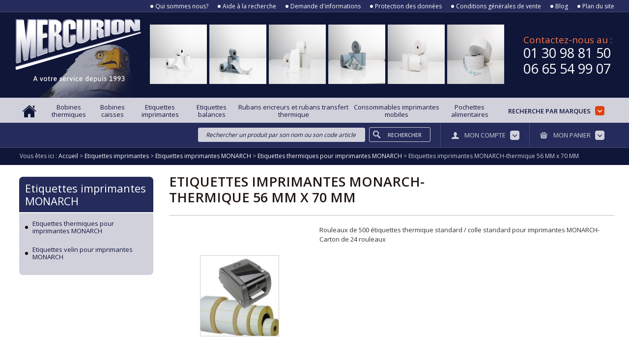

--- FILE ---
content_type: text/html; charset=utf-8
request_url: https://www.mercurion.fr/etiquettes-imprimantes-monarch-thermique-56-mm-x-70-mm-prd820.html
body_size: 16700
content:

<!DOCTYPE html>
<html lang="fr">
<head>
	<title>Etiquettes imprimantes MONARCH-thermique 56 MM x 70 MM</title>
<meta http-equiv="Content-Type" content="text/html; charset=utf-8" />
<meta name="description" content="Etiquettes thermique pour imprimantes MONARCH." />
<meta name="keywords" content="etiquettes imprimantes monarch, etiquettes paxar monarch, consommables imprimantes monarch," />
<meta name="copyright" content="© GoldenMarket all rights reserved" />
<meta name="viewport" content="width=device-width, initial-scale=1" />

<meta name="author" content="GoldenMarket : http://www.goldenmarket.fr" />

  <meta name="canonical" content="https://www.mercurion.fr/etiquettes-imprimantes-monarch-thermique-56-mm-x-70-mm-prd820.html" />

<!--[if IE]>
	<meta http-equiv="X-UA-Compatible" content="IE=9; IE=8; IE=7; IE=EDGE" />
	<![endif]-->

	<meta name="google-site-verification" content="TJEyAdVkQYhof8DXu7hie6uFzuEu5L5mcnoWbeK58YM" />
	<meta name="msvalidate.01" content="162E82FABB821FA6951B6B140CC14833" />
      

  <link rel="icon" type="image/png" href="https://www.mercurion.fr/media/favicon/favicon2-10-32x32.png" />

<meta property="og:title" content="Etiquettes imprimantes MONARCH-thermique 56 MM x 70 MM" /><meta property="og:description" content="Etiquettes thermique pour imprimantes MONARCH." /><meta property="og:image" content="https://www.mercurion.fr/media/bobines/etiquettes-monarch-872-200x200.jpg" />
      <meta name="robots" content="noodp" />
  

      <link href="https://fonts.googleapis.com/css?family=Open+Sans:400,600" rel="stylesheet" type="text/css" />
        <link href="/public/css/reset.css?v=2" rel="stylesheet" type="text/css" />
        <link href="https://ajax.googleapis.com/ajax/libs/jqueryui/1.8.23/themes/smoothness/jquery-ui.css" rel="stylesheet" type="text/css" />
        <link href="/public/css/common.css?v=2" rel="stylesheet" type="text/css" />
        <link href="/public/css/cms.css?v=2" rel="stylesheet" type="text/css" />
        <link href="/public/css/form.css?v=2" rel="stylesheet" type="text/css" />
        <link href="/public/css/shop.css?v=2" rel="stylesheet" type="text/css" />
        <link href="/public/css/blocks/navbar.css?v=2" rel="stylesheet" type="text/css" />
        <link href="/public/css/tabs.css?v=2" rel="stylesheet" type="text/css" />
        <link href="/public/css/pages/shop-product.css?v=2" rel="stylesheet" type="text/css" />
        <link href="/public/js/jquery-ad-gallery/1.2.4/jquery.ad-gallery.css" rel="stylesheet" type="text/css" />
  
<link href="/public/css/dev.css?v=2" rel="stylesheet" type="text/css" />
<link href="/public/css/responsive.css?v=2" rel="stylesheet" type="text/css" />

<!--[if (gte IE 6)&(lte IE 8)]>
				<script src="/public/js/selectivizr/1.0.2/selectivizr-min.js" type="text/javascript"></script>
	<![endif]-->


			<script type="application/ld+json">{"@context":"http:\/\/schema.org","@type":"WebSite","url":"https:\/\/www.mercurion.fr","potentialAction":{"@type":"SearchAction","target":"https:\/\/www.mercurion.fr\/Recherche.html?search={search_term_string}&searchQuick=1","query-input":"required name=search_term_string"}}</script>
			<script type="application/ld+json">{"@context":"http:\/\/schema.org","@type":"Store","name":"Mercurion Sarl","description":"","url":"https:\/\/www.mercurion.fr","telephone":"+33130988150","image":["https:\/\/www.mercurion.fr\/public\/img\/mercurion.jpg"],"address":{"@type":"PostalAddress","addressLocality":"Limay","addressRegion":"","postalCode":"78520","streetAddress":"27 Rue des Carri\u00e8res"},"geo":{"@type":"GeoCoordinates","latitude":48.9954987,"longitude":1.7517615},"priceRange":"15.00\u20ac - 2673.00\u20ac"}</script>
			<script type="application/ld+json">{"@context":"http:\/\/schema.org","@type":"Organization","url":"https:\/\/www.mercurion.fr","name":"Mercurion Sarl","description":"","logo":"https:\/\/www.mercurion.fr\/public\/img\/mercurion.jpg","address":{"@type":"PostalAddress","addressLocality":"Limay","addressRegion":"","postalCode":"78520","streetAddress":"27 Rue des Carri\u00e8res"},"contactPoint":{"@type":"ContactPoint","telephone":"+33130988150","contactType":"customer support","areaServed":["FR"],"availableLanguage":["French"]}}</script>
			<script type="application/ld+json">{"@context":"http:\/\/schema.org","@type":"Product","name":"Etiquettes imprimantes MONARCH-thermique 56 MM x 70 MM","description":"Etiquettes thermique pour imprimantes MONARCH.","url":"https:\/\/www.mercurion.fr\/etiquettes-imprimantes-monarch-thermique-56-mm-x-70-mm-prd820.html","mainEntityOfPage":"https:\/\/www.mercurion.fr\/etiquettes-imprimantes-monarch-thermique-56-mm-x-70-mm-prd820.html","image":"https:\/\/www.mercurion.fr\/media\/bobines\/etiquettes-monarch-872-400x400.jpg","offers":{"@type":"AggregateOffer","priceCurrency":"EUR","highPrice":"147.95","lowPrice":"80.49","offerCount":2,"offers":[{"@type":"Offer","priceCurrency":"EUR","price":"80.49","sku":"820O1215","gtin13":"","availability":"http:\/\/schema.org\/InStock"},{"@type":"Offer","priceCurrency":"EUR","price":"147.95","sku":"820O1216","gtin13":"","availability":"http:\/\/schema.org\/InStock"}]}}</script>
	

</head>
<body onload=""  id="body-shop-product"  class="body-shop body-shop-product">
<div class="body-top">
<div class="body-bottom">

	<div class="page user-not-connected">
	<div class="page-top">
	<div class="page-bottom">
		<div class="header" id="header">


  <div class="navbar-top-bar">


    <ul>


      

        

        

          

            <li><a title="Qui sommes nous?" href="/mercurion/qui-sommes-nous-c37.html">Qui sommes nous?</a></li>


          

            <li><a title="Aide à la recherche" href="/mercurion/aide-a-la-recherche-c39.html">Aide à la recherche</a></li>


          

            <li><a title="Demande d'informations" href="/contact.html">Demande d'informations</a></li>


          

            <li><a title="Protection des données" href="/mercurion/protection-des-donnees-c400.html">Protection des données</a></li>


          

            <li><a title="Conditions générales de vente" href="/mercurion/conditions-generales-de-vente-c64.html">Conditions générales de vente</a></li>


          

            <li><a title="Blogs" href="/mercurion/blog-c401.html">Blog</a></li>


          

        

      

      <li><a title="Plan du site"
          href="/plan-du-site.html">Plan du site</a></li>


    </ul>


  </div>


  <div id="logo">


    <a title="Mercurion" href="/">


      <img alt="Mercurion" src="/public/img/mercurion.jpg" />


    </a>


  </div>





  <div class="header-center">


    <div class="header-center-inside">


      <ul>


        

          <li><img class="default" alt="" src="/media/header/57x40-17757-232x170.jpg" /></li>


        

          <li><img class="default" alt="" src="/media/header/57x40-blue-17758-232x170.jpg" /></li>


        

          <li><img class="default" alt="" src="/media/header/57x60-17759-232x170.jpg" /></li>


        

          <li><img class="default" alt="" src="/media/header/80x80x12-blue-17760-232x170.jpg" /></li>


        

          <li><img class="default" alt="" src="/media/header/80x80x12-17761-232x170.jpg" /></li>


        

          <li><img class="default" alt="" src="/media/header/leergutrollen-veit-rollen-1153-17762-232x170.jpg" /></li>


        

      </ul>


    </div>


  </div>





  <div class="header-right">


    <span>
      Contactez-nous au :
      <b>01 30 98 81 50</b><br />
      <b>06 65 54 99 07</b>
    </span>


  </div>


  <br class="clear" />





  <div id="menuprincipal" class="navbar-header">


     <div class="wrappert">
 <nav id="navigationn"> 
  <input type="checkbox" id="menu" name="menu" class="menu-checkbox">
  <div class="menu">
    <label class="menu-toggle-open" for="menu"><span></span></label>
              <label class="menu-toggle-close" for="menu"><span></span></label>   

    <ul class="ul-level-1">
         <li class="li-level-1 btn-home"><a class="a-level-1" href="/" title="Accueil Mercurion"><span>&nbsp;</span></a></li>

     

	<li class="li-level-1 eeet" id="IconFamille_1"><label for="menu-1"><span>Bobines thermiques</span></label>
                    <input type="checkbox" id="menu-1" name="menu-03" class="menu-checkbox">
  
	

            <div class="menu">
          <label class="menu-toggle-close" for="menu-1"><span></span></label>   
    <div class="SubFamilyListV2">

            <div class="col col3">
                
                    
                    <a class="a-img-col-1"  href="/bobines-thermiques-f1-page1.html" title="Bobines thermiques"><img src="/media/categories/bobines-thermique-32-200x200.jpg" border="0" title="Bobines thermiques" alt="Bobines thermiques" /></a>
                
                
                
                <ul class="level-1">
                	
                    <li><a href="/famille/bobines-papier-thermique-c334.html">bobines papier thermique</a></li>
                    
                </ul>
                
            </div>

            <div class="col col2">
                
                
                
                    <ul class="level-1">
                        <li><a href="/bobines-thermiques/bobines-thermiques-toutes-categories-f2-page1.html" title="Bobines thermiques toutes catégories" class="a-level-2">Bobines thermiques toutes catégories</a>
                                
                                <ul class="level-2">
                                    
                                    <li><a href="/bobines-thermiques/bobines-thermiques-toutes-categories/bobines-thermiques-tous-les-formats-f11-page1.html" title="Bobines thermiques tous les formats" class="a-level-3">Bobines thermiques tous les formats</a></li>
                                    
                                    <li><a href="/bobines-thermiques/bobines-thermiques-toutes-categories/bobines-thermiques-pour-caisses-et-tpe-f22-page1.html" title="Bobines thermiques pour caisses et TPE" class="a-level-3">Bobines thermiques pour caisses et TPE</a></li>
                                    
                                    <li><a href="/bobines-thermiques/bobines-thermiques-toutes-categories/bobines-thermiques-couleur-pour-imprimantes-tickets-80-mm-f23-page1.html" title="Bobines thermiques couleur pour imprimantes tickets 80 MM" class="a-level-3">Bobines thermiques couleur pour imprimantes tickets 80 MM</a></li>
                                    
                                    <li><a href="/bobines-thermiques/bobines-thermiques-toutes-categories/bobines-thermiques-adhesives-pour-imprimantes-tickets-80-mm-f24-page1.html" title="Bobines thermiques adhésives pour imprimantes tickets 80 MM" class="a-level-3">Bobines thermiques adhésives pour imprimantes tickets 80 MM</a></li>
                                    
                                    <li><a href="/bobines-thermiques/bobines-thermiques-toutes-categories/bobines-thermiques-sans-bisphenol-a-f25-page1.html" title="Bobines thermiques sans bisphénol A" class="a-level-3">Bobines thermiques sans bisphénol A</a></li>
                                    
                                    <li><a href="/bobines-thermiques/bobines-thermiques-toutes-categories/bobines-papier-thermique-grande-autonomie-f26-page1.html" title="Bobines papier thermique grande autonomie" class="a-level-3">Bobines papier thermique grande autonomie</a></li>
                                    
                                    <li><a href="/bobines-thermiques/bobines-thermiques-toutes-categories/rouleaux-thermiques-pour-imprimantes-portables-f27-page1.html" title="Rouleaux thermiques pour imprimantes portables" class="a-level-3">Rouleaux thermiques pour imprimantes portables</a></li>
                                    
                                    <li><a href="/bobines-thermiques/bobines-thermiques-toutes-categories/rouleaux-thermiques-pour-pda-f28-page1.html" title="Rouleaux thermiques pour PDA" class="a-level-3">Rouleaux thermiques pour PDA</a></li>
                                    
                                </ul>
                        </li>
                    </ul>
                    
                    
                
                    <ul class="level-1">
                        <li><a href="/bobines-thermiques/bobines-thermiques-adhesives-ou-en-velin-autocollant-tous-formats-f29-page1.html" title="Bobines thermiques adhésives ou en velin autocollant tous formats" class="a-level-2">Bobines thermiques adhésives ou en velin autocollant tous formats</a>
                                
                                <ul class="level-2">
                                    
                                    <li><a href="/bobines-thermiques/bobines-thermiques-adhesives-ou-en-velin-autocollant-tous-formats/bobines-thermiques-adhesives-pour-balances-de-commerces-f30-page1.html" title="Bobines thermiques adhésives pour balances de commerces" class="a-level-3">Bobines thermiques adhésives pour balances de commerces</a></li>
                                    
                                    <li><a href="/bobines-thermiques/bobines-thermiques-adhesives-ou-en-velin-autocollant-tous-formats/bobines-thermique-adhesives-linerless-f75-page1.html" title="Bobines thermique adhésives LINERLESS" class="a-level-3">Bobines thermique adhésives LINERLESS</a></li>
                                    
                                    <li><a href="/bobines-thermiques/bobines-thermiques-adhesives-ou-en-velin-autocollant-tous-formats/bobines-velin-adhesives-pour-imprimantes-tickets-ou-codes-a-barres-f76-page1.html" title="Bobines velin adhésives pour imprimantes tickets ou codes à barres" class="a-level-3">Bobines velin adhésives pour imprimantes tickets ou codes à barres</a></li>
                                    
                                </ul>
                        </li>
                    </ul>
                    
                    
                
                    <ul class="level-1">
                        <li><a href="/bobines-thermiques/bobines-blu4rest-f143-page1.html" title="Bobines blu4rest" class="a-level-2">Bobines blu4rest</a>
                                
                                <ul class="level-2">
                                    
                                    <li><a href="/bobines-thermiques/bobines-blu4rest/bobines-blu4rest-tous-les-formats-f147-page1.html" title="Bobines blu4rest tous les formats" class="a-level-3">Bobines blu4rest tous les formats</a></li>
                                    
                                </ul>
                        </li>
                    </ul>
                    
                    <br class="clear"/>
                
                <br class="clear"/>
            </div>
        </div></div>
    </li>
    

	<li class="li-level-1 eeet" id="IconFamille_4"><label for="menu-4"><span>Bobines caisses</span></label>
                    <input type="checkbox" id="menu-4" name="menu-03" class="menu-checkbox">
  
	

            <div class="menu">
          <label class="menu-toggle-close" for="menu-4"><span></span></label>   
    <div class="SubFamilyListV2">

            <div class="col col3">
                
                    
                    <a class="a-img-col-1"  href="/bobines-caisses-f4-page1.html" title="Bobines caisses"><img src="/media/bobines/bobines-caisse-1-pli-72-200x200.jpg" border="0" title="Bobines caisses" alt="Bobines caisses" /></a>
                
                
                
                <ul class="level-1">
                	
                    <li><a href="/famille/bobines-caisses-enregistreuses-c337.html">Bobines caisses enregistreuses</a></li>
                    
                </ul>
                
            </div>

            <div class="col col2">
                
                
                
                    <ul class="level-1">
                        <li><a href="/bobines-caisses-1-exemplaire-f5-page1.html" title="Bobines caisses 1 exemplaire" class="a-level-2">Bobines caisses 1 exemplaire</a>
                                
                                <ul class="level-2">
                                    
                                    <li><a href="/bobines-caisses-1-pli-pour-imprimantes-tickets-et-caisses-enregistreuses-f6-page1.html" title="Bobines caisses 1 PLI pour imprimantes tickets et caisses enregistreuses" class="a-level-3">Bobines caisses 1 PLI pour imprimantes tickets et caisses enregistreuses</a></li>
                                    
                                    <li><a href="/bobines-caisses-1-exemplaire/bobines-pressing-pour-imprimantes-tickets-f32-page1.html" title="Bobines pressing pour imprimantes tickets" class="a-level-3">Bobines pressing pour imprimantes tickets</a></li>
                                    
                                </ul>
                        </li>
                    </ul>
                    
                    
                
                    <ul class="level-1">
                        <li><a href="/bobines-caisses-2-exemplaires-f7-page1.html" title="Bobines caisses 2 exemplaires" class="a-level-2">Bobines caisses 2 exemplaires</a>
                                
                                <ul class="level-2">
                                    
                                    <li><a href="/bobines-caisses-2-plis-pour-imprimantes-tickets-et-caisses-enregistreuses-f31-page1.html" title="Bobines caisses 2 PLIS pour imprimantes tickets et caisses enregistreuses" class="a-level-3">Bobines caisses 2 PLIS pour imprimantes tickets et caisses enregistreuses</a></li>
                                    
                                </ul>
                        </li>
                    </ul>
                    
                    
                
                    <ul class="level-1">
                        <li><a href="/bobines-caisses-3-exemplaires-f81-page1.html" title="Bobines caisses 3 exemplaires" class="a-level-2">Bobines caisses 3 exemplaires</a>
                                
                                <ul class="level-2">
                                    
                                    <li><a href="/bobines-caisses-3-plis-pour-imprimantes-tickets-f82-page1.html" title="Bobines caisses 3 plis pour imprimantes tickets" class="a-level-3">Bobines caisses 3 plis pour imprimantes tickets</a></li>
                                    
                                </ul>
                        </li>
                    </ul>
                    
                    <br class="clear"/>
                
                <br class="clear"/>
            </div>
        </div></div>
    </li>
    

	<li class="li-level-1 eeet" id="IconFamille_8"><label for="menu-8"><span>Etiquettes imprimantes</span></label>
                    <input type="checkbox" id="menu-8" name="menu-03" class="menu-checkbox">
  
	

            <div class="menu">
          <label class="menu-toggle-close" for="menu-8"><span></span></label>   
    <div class="SubFamilyListV2">

            <div class="col col3">
                
                    
                    <a class="a-img-col-1"  href="/etiquettes-imprimantes-f8-page1.html" title="Etiquettes imprimantes"><img src="/media/bobines/etiquettes-adhesives-159-200x200.jpg" border="0" title="Etiquettes imprimantes" alt="Etiquettes imprimantes" /></a>
                
                
                
                <ul class="level-1">
                	
                    <li><a href="/famille/etiquettes-adhesives-c338.html">Etiquettes adhesives</a></li>
                    
                </ul>
                
            </div>

            <div class="col col2">
                
                
                
                    <ul class="level-1">
                        <li><a href="/etiquettes-imprimantes/rouleaux-etiquettes-adhesives-toutes-les-matieres-f41-page1.html" title="Rouleaux étiquettes adhésives toutes les matières" class="a-level-2">Rouleaux étiquettes adhésives toutes les matières</a>
                                
                                <ul class="level-2">
                                    
                                    <li><a href="/etiquettes-imprimantes/rouleaux-etiquettes-adhesives-toutes-les-matieres/rouleaux-etiquettes-thermiques-tous-les-formats-f42-page1.html" title="Rouleaux étiquettes thermiques tous les formats" class="a-level-3">Rouleaux étiquettes thermiques tous les formats</a></li>
                                    
                                    <li><a href="/etiquettes-imprimantes/rouleaux-etiquettes-adhesives-toutes-les-matieres/rouleaux-etiquettes-velin-pour-transfert-thermique-f43-page1.html" title="Rouleaux étiquettes vélin pour transfert thermique" class="a-level-3">Rouleaux étiquettes vélin pour transfert thermique</a></li>
                                    
                                    <li><a href="/etiquettes-imprimantes/rouleaux-etiquettes-adhesives-toutes-les-matieres/rouleaux-etiquettes-synthetiques-f45-page1.html" title="Rouleaux étiquettes synthétiques" class="a-level-3">Rouleaux étiquettes synthétiques</a></li>
                                    
                                    <li><a href="/etiquettes-imprimantes/rouleaux-etiquettes-adhesives-toutes-les-matieres/rouleaux-etiquettes-cartonnees-non-adhesives-etiquettes-de-gondoles-f46-page1.html" title="Rouleaux étiquettes cartonnées non adhésives ( Etiquettes de gondoles )" class="a-level-3">Rouleaux étiquettes cartonnées non adhésives ( Etiquettes de gondoles )</a></li>
                                    
                                    <li><a href="/etiquettes-imprimantes/rouleaux-etiquettes-adhesives-toutes-les-matieres/etiquettes-velin-enlevables-f105-page1.html" title="Etiquettes vélin enlevables" class="a-level-3">Etiquettes vélin enlevables</a></li>
                                    
                                    <li><a href="/etiquettes-imprimantes/rouleaux-etiquettes-adhesives-toutes-les-matieres/etiquettes-linerless-f123-page1.html" title="Etiquettes linerless" class="a-level-3">Etiquettes linerless</a></li>
                                    
                                    <li><a href="/etiquettes-imprimantes/rouleaux-etiquettes-adhesives-toutes-les-matieres/etiquettes-colissimo-f141-page1.html" title="Etiquettes colissimo" class="a-level-3">Etiquettes colissimo</a></li>
                                    
                                </ul>
                        </li>
                    </ul>
                    
                    
                
                    <ul class="level-1">
                        <li><a href="/etiquettes-imprimantes-bixolon-f90-page1.html" title="Etiquettes imprimantes BIXOLON" class="a-level-2">Etiquettes imprimantes BIXOLON</a>
                                
                                <ul class="level-2">
                                    
                                    <li><a href="/etiquettes-thermiques-pour-imprimantes-bixolon-f91-page1.html" title="Etiquettes thermiques pour imprimantes BIXOLON" class="a-level-3">Etiquettes thermiques pour imprimantes BIXOLON</a></li>
                                    
                                    <li><a href="/etiquettes-velin-pour-imprimantes-bixolon-f92-page1.html" title="Etiquettes velin pour imprimantes BIXOLON" class="a-level-3">Etiquettes velin pour imprimantes BIXOLON</a></li>
                                    
                                    <li><a href="/etiquettes-cartonnees-non-adhesives-pour-imprimantes-bixolon-f96-page1.html" title="Etiquettes cartonnées non adhésives pour imprimantes BIXOLON" class="a-level-3">Etiquettes cartonnées non adhésives pour imprimantes BIXOLON</a></li>
                                    
                                    <li><a href="/etiquettes-synthetiques-pour-imprimantes-bixolon-f97-page1.html" title="Etiquettes synthétiques pour imprimantes BIXOLON" class="a-level-3">Etiquettes synthétiques pour imprimantes BIXOLON</a></li>
                                    
                                </ul>
                        </li>
                    </ul>
                    
                    
                
                    <ul class="level-1">
                        <li><a href="/etiquettes-imprimantes-intermec-f59-page1.html" title="Etiquettes imprimantes INTERMEC" class="a-level-2">Etiquettes imprimantes INTERMEC</a>
                                
                                <ul class="level-2">
                                    
                                    <li><a href="/rouleaux-etiquettes-imprimantes-intermec-etiquettes-thermique-f60-page1.html" title="Rouleaux etiquettes imprimantes Intermec (Etiquettes thermique)" class="a-level-3">Rouleaux etiquettes imprimantes Intermec (Etiquettes thermique)</a></li>
                                    
                                    <li><a href="/rouleaux-etiquettes-imprimantes-intermec-etiquettes-velin-f64-page1.html" title="Rouleaux etiquettes imprimantes Intermec (Etiquettes velin)" class="a-level-3">Rouleaux etiquettes imprimantes Intermec (Etiquettes velin)</a></li>
                                    
                                    <li><a href="/rouleaux-etiquettes-cartonnees-non-adhesives-pour-imprimantes-intermec-f65-page1.html" title="Rouleaux etiquettes cartonnées non adhésives pour imprimantes Intermec" class="a-level-3">Rouleaux etiquettes cartonnées non adhésives pour imprimantes Intermec</a></li>
                                    
                                    <li><a href="/etiquettes-synthetiques-pour-imprimantes-intermec-f98-page1.html" title="Etiquettes synthétiques pour imprimantes INTERMEC" class="a-level-3">Etiquettes synthétiques pour imprimantes INTERMEC</a></li>
                                    
                                    <li><a href="/etiquettes-adhesives-en-continu-pour-imprimantes-intermec-sans-contraintes-de-hauteur-f125-page1.html" title="Etiquettes adhésives en continu pour imprimantes Intermec ( Sans contraintes de hauteur )" class="a-level-3">Etiquettes adhésives en continu pour imprimantes Intermec ( Sans contraintes de hauteur )</a></li>
                                    
                                </ul>
                        </li>
                    </ul>
                    
                    <br class="clear"/>
                
                    <ul class="level-1">
                        <li><a href="/etiquettes-imprimantes-zebra-f61-page1.html" title="Étiquettes Zebra" class="a-level-2">Étiquettes Zebra</a>
                                
                                <ul class="level-2">
                                    
                                    <li><a href="/rouleaux-etiquettes-imprimantes-zebra-etiquettes-thermiques-f62-page1.html" title="Rouleaux etiquettes imprimantes Zebra (Etiquettes thermiques)" class="a-level-3">Rouleaux etiquettes imprimantes Zebra (Etiquettes thermiques)</a></li>
                                    
                                    <li><a href="/rouleaux-etiquettes-imprimantes-zebra-etiquettes-velin-f63-page1.html" title="Rouleaux etiquettes imprimantes Zebra (Etiquettes velin)" class="a-level-3">Rouleaux etiquettes imprimantes Zebra (Etiquettes velin)</a></li>
                                    
                                    <li><a href="/rouleaux-etiquettes-imprimantes-zebra-etiquettes-synthetiques-f66-page1.html" title="Rouleaux etiquettes imprimantes Zebra (Etiquettes synthetiques)" class="a-level-3">Rouleaux etiquettes imprimantes Zebra (Etiquettes synthetiques)</a></li>
                                    
                                    <li><a href="/rouleaux-etiquettes-cartonnees-non-adhesives-pour-imprimantes-zebra-f77-page1.html" title="Rouleaux etiquettes cartonnées non adhésives pour imprimantes Zebra" class="a-level-3">Rouleaux etiquettes cartonnées non adhésives pour imprimantes Zebra</a></li>
                                    
                                    <li><a href="/etiquettes-imprimantes-zebra-velin-enlevable-f101-page1.html" title="Etiquettes imprimantes Zebra ( velin enlevable )" class="a-level-3">Etiquettes imprimantes Zebra ( velin enlevable )</a></li>
                                    
                                </ul>
                        </li>
                    </ul>
                    
                    
                
                    <ul class="level-1">
                        <li><a href="/etiquettes-imprimantes-tsc-f86-page1.html" title="Etiquettes imprimantes TSC" class="a-level-2">Etiquettes imprimantes TSC</a>
                                
                                <ul class="level-2">
                                    
                                    <li><a href="/etiquettes-thermiques-pour-imprimantes-tsc-f87-page1.html" title="Etiquettes thermiques pour imprimantes TSC" class="a-level-3">Etiquettes thermiques pour imprimantes TSC</a></li>
                                    
                                    <li><a href="/etiquettes-cartonnees-non-adhesives-pour-imprimantes-tsc-f88-page1.html" title="Etiquettes cartonnées non adhésives pour imprimantes TSC" class="a-level-3">Etiquettes cartonnées non adhésives pour imprimantes TSC</a></li>
                                    
                                    <li><a href="/etiquettes-velin-pour-imprimantes-tsc-f89-page1.html" title="Etiquettes velin pour imprimantes TSC" class="a-level-3">Etiquettes velin pour imprimantes TSC</a></li>
                                    
                                    <li><a href="/etiquettes-synthetiques-pour-imprimantes-tsc-f95-page1.html" title="Etiquettes synthétiques pour imprimantes TSC" class="a-level-3">Etiquettes synthétiques pour imprimantes TSC</a></li>
                                    
                                </ul>
                        </li>
                    </ul>
                    
                    
                
                    <ul class="level-1">
                        <li><a href="/etiquettes-imprimantes-datamax-f57-page1.html" title="Etiquettes imprimantes DATAMAX" class="a-level-2">Etiquettes imprimantes DATAMAX</a>
                                
                                <ul class="level-2">
                                    
                                    <li><a href="/rouleaux-etiquettes-imprimantes-datamax-etiquettes-thermiques-f58-page1.html" title="Rouleaux etiquettes imprimantes Datamax (Etiquettes thermiques)" class="a-level-3">Rouleaux etiquettes imprimantes Datamax (Etiquettes thermiques)</a></li>
                                    
                                </ul>
                        </li>
                    </ul>
                    
                    <br class="clear"/>
                
                    <ul class="level-1">
                        <li><a href="/etiquettes-imprimantes-epson-f47-page1.html" title="Etiquettes imprimantes EPSON" class="a-level-2">Etiquettes imprimantes EPSON</a>
                                
                                <ul class="level-2">
                                    
                                    <li><a href="/rouleaux-etiquettes-imprimantes-epson-f48-page1.html" title="Rouleaux etiquettes imprimantes EPSON" class="a-level-3">Rouleaux etiquettes imprimantes EPSON</a></li>
                                    
                                    <li><a href="/papier-thermique-autocollant-imprimantes-epson-80-mm-f140-page1.html" title="Papier thermique autocollant imprimantes Epson 80 MM" class="a-level-3">Papier thermique autocollant imprimantes Epson 80 MM</a></li>
                                    
                                </ul>
                        </li>
                    </ul>
                    
                    
                
                    <ul class="level-1">
                        <li><a href="/etiquettes-imprimantes-monarch-f107-page1.html" title="Etiquettes imprimantes MONARCH" class="a-level-2">Etiquettes imprimantes MONARCH</a>
                                
                                <ul class="level-2">
                                    
                                    <li><a href="/etiquettes-thermiques-pour-imprimantes-monarch-f108-page1.html" title="Etiquettes thermiques pour imprimantes MONARCH" class="a-level-3">Etiquettes thermiques pour imprimantes MONARCH</a></li>
                                    
                                    <li><a href="/etiquettes-velin-pour-imprimantes-monarch-f109-page1.html" title="Etiquettes velin pour imprimantes MONARCH" class="a-level-3">Etiquettes velin pour imprimantes MONARCH</a></li>
                                    
                                </ul>
                        </li>
                    </ul>
                    
                    
                
                    <ul class="level-1">
                        <li><a href="/etiquettes-imprimantes-brother-f112-page1.html" title="Etiquettes imprimantes BROTHER" class="a-level-2">Etiquettes imprimantes BROTHER</a>
                                
                                <ul class="level-2">
                                    
                                    <li><a href="/rouleaux-d-etiquettes-pour-imprimantes-brother-f113-page1.html" title="Rouleaux d'étiquettes pour imprimantes BROTHER" class="a-level-3">Rouleaux d'étiquettes pour imprimantes BROTHER</a></li>
                                    
                                </ul>
                        </li>
                    </ul>
                    
                    <br class="clear"/>
                
                <br class="clear"/>
            </div>
        </div></div>
    </li>
    

	<li class="li-level-1 eeet" id="IconFamille_127"><label for="menu-127"><span>Etiquettes balances</span></label>
                    <input type="checkbox" id="menu-127" name="menu-03" class="menu-checkbox">
  
	

            <div class="menu">
          <label class="menu-toggle-close" for="menu-127"><span></span></label>   
    <div class="SubFamilyListV2">

            <div class="col col3">
                
                    
                    <a class="a-img-col-1"  href="/etiquettes-balances-f127-page1.html" title="Etiquettes balances"><img src="/media/2017/etiquettes-balance-precia-d-900-2373-200x200.jpg" border="0" title="Etiquettes balances" alt="Etiquettes balances" /></a>
                
                
                
            </div>

            <div class="col col2">
                
                
                
                    <ul class="level-1">
                        <li><a href="/etiquettes-pour-balances-de-commerces-f68-page1.html" title="Etiquettes pour balances de commerces" class="a-level-2">Etiquettes pour balances de commerces</a>
                                
                                <ul class="level-2">
                                    
                                    <li><a href="/rouleaux-etiquettes-balances-tous-les-formats-f69-page1.html" title="Rouleaux étiquettes balances tous les formats" class="a-level-3">Rouleaux étiquettes balances tous les formats</a></li>
                                    
                                    <li><a href="/rouleaux-etiquettes-balances-berkel-f70-page1.html" title="Rouleaux étiquettes balances Berkel" class="a-level-3">Rouleaux étiquettes balances Berkel</a></li>
                                    
                                    <li><a href="/rouleaux-etiquettes-balances-bizerba-f71-page1.html" title="Rouleaux etiquettes balances Bizerba" class="a-level-3">Rouleaux etiquettes balances Bizerba</a></li>
                                    
                                    <li><a href="/rouleaux-etiquettes-balances-digi-f116-page1.html" title="Rouleaux etiquettes balances DIGI" class="a-level-3">Rouleaux etiquettes balances DIGI</a></li>
                                    
                                    <li><a href="/rouleaux-etiquettes-balances-exa-f72-page1.html" title="Rouleaux etiquettes balances EXA" class="a-level-3">Rouleaux etiquettes balances EXA</a></li>
                                    
                                    <li><a href="/rouleaux-etiquettes-balances-helmac-f117-page1.html" title="Rouleaux etiquettes balances HELMAC" class="a-level-3">Rouleaux etiquettes balances HELMAC</a></li>
                                    
                                    <li><a href="/etiquettes-pour-balances-marques-f115-page1.html" title="Etiquettes pour balances MARQUES" class="a-level-3">Etiquettes pour balances MARQUES</a></li>
                                    
                                    <li><a href="/rouleaux-etiquettes-balances-mettler-toledo-f73-page1.html" title="Rouleaux etiquettes balances METTLER-TOLEDO" class="a-level-3">Rouleaux etiquettes balances METTLER-TOLEDO</a></li>
                                    
                                    <li><a href="/etiquettes-pour-balances-ohaus-f99-page1.html" title="Etiquettes pour balances OHAUS" class="a-level-3">Etiquettes pour balances OHAUS</a></li>
                                    
                                    <li><a href="/rouleaux-etiquettes-balances-precia-molen-f74-page1.html" title="Rouleaux etiquettes balances PRECIA MOLEN" class="a-level-3">Rouleaux etiquettes balances PRECIA MOLEN</a></li>
                                    
                                </ul>
                        </li>
                    </ul>
                    
                    
                
                <br class="clear"/>
            </div>
        </div></div>
    </li>
    

	<li class="li-level-1 eeet" id="IconFamille_9"><label for="menu-9"><span>Rubans encreurs et rubans transfert thermique</span></label>
                    <input type="checkbox" id="menu-9" name="menu-03" class="menu-checkbox">
  
	

            <div class="menu">
          <label class="menu-toggle-close" for="menu-9"><span></span></label>   
    <div class="SubFamilyListV2">

            <div class="col col3">
                
                    
                    <a class="a-img-col-1"  href="/rubans-encreurs-et-rubans-transfert-thermique-f9-page1.html" title="Rubans encreurs et rubans transfert thermique"><img src="/media/bobines/ruban-encreur-74-200x200.jpg" border="0" title="Rubans encreurs et rubans transfert thermique" alt="Rubans encreurs et rubans transfert thermique" /></a>
                
                
                
                <ul class="level-1">
                	
                    <li><a href="/famille/rubans-encreurs-pour-imprimantes-tickets-caisses-enregistreuses-imprimantes-zebra-c336.html">Rubans encreurs pour imprimantes tickets ,caisses enregistreuses, imprimantes Zebra.</a></li>
                    
                </ul>
                
            </div>

            <div class="col col2">
                
                
                
                    <ul class="level-1">
                        <li><a href="/rubans-encreurs-pour-caisses-enregistreuses-et-imprimantes-tickets-f19-page1.html" title="Rubans encreurs pour caisses enregistreuses et imprimantes tickets" class="a-level-2">Rubans encreurs pour caisses enregistreuses et imprimantes tickets</a>
                                
                                <ul class="level-2">
                                    
                                    <li><a href="/rubans-encreurs-imprimantes-bixolon-f110-page1.html" title="Rubans encreurs imprimantes BIXOLON" class="a-level-3">Rubans encreurs imprimantes BIXOLON</a></li>
                                    
                                    <li><a href="/rubans-encreurs-citizen-f33-page1.html" title="Rubans encreurs Citizen" class="a-level-3">Rubans encreurs Citizen</a></li>
                                    
                                    <li><a href="/rubans-epson-f34-page1.html" title="Rubans EPSON" class="a-level-3">Rubans EPSON</a></li>
                                    
                                    <li><a href="/rubans-encreur-ibm-pour-caisses-et-imprimantes-tickets-f35-page1.html" title="Rubans encreur IBM pour caisses et imprimantes tickets" class="a-level-3">Rubans encreur IBM pour caisses et imprimantes tickets</a></li>
                                    
                                    <li><a href="/rubans-encreur-ncr-f36-page1.html" title="Rubans encreur NCR" class="a-level-3">Rubans encreur NCR</a></li>
                                    
                                    <li><a href="/rubans-encreurs-star-f37-page1.html" title="Rubans encreurs STAR" class="a-level-3">Rubans encreurs STAR</a></li>
                                    
                                    <li><a href="/rubans-encreurs-pour-caisses-enregistreuses-et-imprimantes-tickets/rubans-encreur-pressings-pour-caisses-et-imprimantes-tickets-f38-page1.html" title="Rubans encreur PRESSINGS pour caisses et imprimantes tickets" class="a-level-3">Rubans encreur PRESSINGS pour caisses et imprimantes tickets</a></li>
                                    
                                    <li><a href="/rubans-caisses-enregistreuses-casio-f49-page1.html" title="Rubans caisses enregistreuses CASIO" class="a-level-3">Rubans caisses enregistreuses CASIO</a></li>
                                    
                                    <li><a href="/rubans-encreur-caisses-enregistreuses-electro-calcul-f50-page1.html" title="Rubans encreur caisses enregistreuses ELECTRO CALCUL" class="a-level-3">Rubans encreur caisses enregistreuses ELECTRO CALCUL</a></li>
                                    
                                    <li><a href="/rubans-encreurs-caisses-enregistreuses-olivetti-f51-page1.html" title="Rubans encreurs caisses enregistreuses OLIVETTI" class="a-level-3">Rubans encreurs caisses enregistreuses OLIVETTI</a></li>
                                    
                                    <li><a href="/rubans-encreurs-pour-caisses-enregistreuses-olympia-f52-page1.html" title="Rubans encreurs pour caisses enregistreuses OLYMPIA" class="a-level-3">Rubans encreurs pour caisses enregistreuses OLYMPIA</a></li>
                                    
                                    <li><a href="/rubans-encreurs-caisses-enregistreuses-sharp-f54-page1.html" title="Rubans encreurs caisses enregistreuses SHARP" class="a-level-3">Rubans encreurs caisses enregistreuses SHARP</a></li>
                                    
                                    <li><a href="/rubans-encreurs-caisses-enregistreuses-tec-f55-page1.html" title="Rubans encreurs caisses enregistreuses TEC" class="a-level-3">Rubans encreurs caisses enregistreuses TEC</a></li>
                                    
                                </ul>
                        </li>
                    </ul>
                    
                    
                
                    <ul class="level-1">
                        <li><a href="/rubans-transfert-thermique-f39-page1.html" title="Rubans transfert thermique" class="a-level-2">Rubans transfert thermique</a>
                                
                                <ul class="level-2">
                                    
                                    <li><a href="/rubans-transfert-thermique-imprimantes-argox-f136-page1.html" title="Rubans transfert thermique imprimantes Argox" class="a-level-3">Rubans transfert thermique imprimantes Argox</a></li>
                                    
                                    <li><a href="/rubans-transfert-thermique-imprimantes-bixolon-f114-page1.html" title="Rubans transfert thermique imprimantes BIXOLON" class="a-level-3">Rubans transfert thermique imprimantes BIXOLON</a></li>
                                    
                                    <li><a href="/rubans-transfert-thermique-imprimantes-brady-f137-page1.html" title="Rubans transfert thermique imprimantes Brady" class="a-level-3">Rubans transfert thermique imprimantes Brady</a></li>
                                    
                                    <li><a href="/rubans-transfert-imprimantes-carl-valentin-delna-f139-page1.html" title="Rubans transfert imprimantes CARL VALENTIN - DELNA" class="a-level-3">Rubans transfert imprimantes CARL VALENTIN - DELNA</a></li>
                                    
                                    <li><a href="/rubans-transfert-thermique-imprimantes-intermec-f118-page1.html" title="Rubans transfert thermique imprimantes INTERMEC" class="a-level-3">Rubans transfert thermique imprimantes INTERMEC</a></li>
                                    
                                    <li><a href="/rubans-transfert-imprimantes-citizen-f138-page1.html" title="Rubans transfert imprimantes Citizen" class="a-level-3">Rubans transfert imprimantes Citizen</a></li>
                                    
                                    <li><a href="/rubans-transfert-thermique-imprimantes-godex-f119-page1.html" title="Rubans transfert thermique imprimantes GODEX" class="a-level-3">Rubans transfert thermique imprimantes GODEX</a></li>
                                    
                                    <li><a href="/rubans-transfert-thermique-imprimantes-sato-f120-page1.html" title="Rubans transfert thermique imprimantes SATO" class="a-level-3">Rubans transfert thermique imprimantes SATO</a></li>
                                    
                                    <li><a href="/rubans-transfert-thermique-imprimantes-tsc-f111-page1.html" title="Rubans transfert thermique imprimantes TSC" class="a-level-3">Rubans transfert thermique imprimantes TSC</a></li>
                                    
                                    <li><a href="/rubans-transfert-thermique-imprimantes-toshiba-f121-page1.html" title="Rubans transfert thermique imprimantes TOSHIBA" class="a-level-3">Rubans transfert thermique imprimantes TOSHIBA</a></li>
                                    
                                    <li><a href="/rubans-zebra-f40-page1.html" title="Rubans ZEBRA" class="a-level-3">Rubans ZEBRA</a></li>
                                    
                                </ul>
                        </li>
                    </ul>
                    
                    
                
                <br class="clear"/>
            </div>
        </div></div>
    </li>
    

	<li class="li-level-1 eeet" id="IconFamille_78"><label for="menu-78"><span>Consommables imprimantes mobiles</span></label>
                    <input type="checkbox" id="menu-78" name="menu-03" class="menu-checkbox">
  
	

            <div class="menu">
          <label class="menu-toggle-close" for="menu-78"><span></span></label>   
    <div class="SubFamilyListV2">

            <div class="col col3">
                
                    
                    <a class="a-img-col-1"  href="/consommables-imprimantes-mobiles-f78-page1.html" title="Consommables imprimantes mobiles"><img src="/media/bobines/intermec-1295-200x200.jpg" border="0" title="Consommables imprimantes mobiles" alt="Consommables imprimantes mobiles" /></a>
                
                
                
            </div>

            <div class="col col2">
                
                
                
                    <ul class="level-1">
                        <li><a href="/etiquettes-imprimantes-portables-f79-page1.html" title="Etiquettes imprimantes portables" class="a-level-2">Etiquettes imprimantes portables</a>
                                
                                <ul class="level-2">
                                    
                                    <li><a href="/etiquettes-imprimantes-portables-tous-les-formats-f80-page1.html" title="Etiquettes imprimantes portables tous les formats" class="a-level-3">Etiquettes imprimantes portables tous les formats</a></li>
                                    
                                    <li><a href="/etiquettes-adhesives-en-continu-pour-imprimantes-mobiles-f126-page1.html" title="Etiquettes adhésives en continu pour imprimantes mobiles" class="a-level-3">Etiquettes adhésives en continu pour imprimantes mobiles</a></li>
                                    
                                </ul>
                        </li>
                    </ul>
                    
                    
                
                <br class="clear"/>
            </div>
        </div></div>
    </li>
    

	<li class="li-level-1 eeet" id="IconFamille_149"><label for="menu-149"><span>Pochettes alimentaires</span></label>
                    <input type="checkbox" id="menu-149" name="menu-03" class="menu-checkbox">
  
	

            <div class="menu">
          <label class="menu-toggle-close" for="menu-149"><span></span></label>   
    <div class="SubFamilyListV2">

            <div class="col col3">
                
                    
                    <a class="a-img-col-1"  href="/pochettes-alimentaires-f149-page1.html" title="Pochettes alimentaires"><img src="/media/images/produits-20240228-022-achphoto-photoroom-png-photoroom-17772-200x200.png" border="0" title="Pochettes alimentaires" alt="Pochettes alimentaires" /></a>
                
                
                
            </div>

            <div class="col col2">
                
                
                
                    <ul class="level-1">
                        <li><a href="/pochettes-alimentaires/pochettes-alimentaires-boucherie-f150-page1.html" title="Pochettes alimentaires boucherie" class="a-level-2">Pochettes alimentaires boucherie</a>
                                
                                <ul class="level-2">
                                    
                                </ul>
                        </li>
                    </ul>
                    
                    
                
                    <ul class="level-1">
                        <li><a href="/pochettes-alimentaires/pochettes-alimentaires-poissonnerie-f151-page1.html" title="Pochettes alimentaires poissonnerie" class="a-level-2">Pochettes alimentaires poissonnerie</a>
                                
                                <ul class="level-2">
                                    
                                </ul>
                        </li>
                    </ul>
                    
                    
                
                    <ul class="level-1">
                        <li><a href="/pochettes-alimentaires/pochettes-alimentaires-kraft-f152-page1.html" title="Pochettes alimentaires kraft" class="a-level-2">Pochettes alimentaires kraft</a>
                                
                                <ul class="level-2">
                                    
                                </ul>
                        </li>
                    </ul>
                    
                    <br class="clear"/>
                
                    <ul class="level-1">
                        <li><a href="/pochettes-alimentaires/pochettes-alimentaires-fromagerie-f153-page1.html" title="Pochettes alimentaires fromagerie" class="a-level-2">Pochettes alimentaires fromagerie</a>
                                
                                <ul class="level-2">
                                    
                                </ul>
                        </li>
                    </ul>
                    
                    
                
                <br class="clear"/>
            </div>
        </div></div>
    </li>
    
    <li class="li-level-1 li-brand"><a class="a-level-1" title="Recherche par marques" href="#"><label for="menu-aa"><span>Recherche par marques</span></label></a>
        <input type="checkbox" id="menu-aa" name="menu-aa" class="menu-checkbox">
        <div class="menu">
          <label class="menu-toggle-close" for="menu-aa"><span></span></label>
        <div class="SubFamilyListV2">
            <div class="col col1">
                <ul class="level-1">
                    
                    
                        <li><a href="/argox-brd55.html">ARGOX</a></li>
                        
                        
                    
                        <li><a href="/arpege-brd57.html">ARPEGE</a></li>
                        
                        
                    
                        <li><a href="/aures-brd58.html">AURES</a></li>
                        
                        
                    
                        <li><a href="/axiohm-brd20.html">AXIOHM</a></li>
                        
                        
                    
                        <li><a href="/baxtran-brd27.html">BAXTRAN</a></li>
                        
                        
                    
                        <li><a href="/berkel-brd35.html">BERKEL</a></li>
                        
                        <br class="clear"/>
                    
                        <li><a href="/bixolon-brd4.html">BIXOLON</a></li>
                        
                        
                    
                        <li><a href="/bizerba-brd12.html">BIZERBA</a></li>
                        
                        
                    
                        <li><a href="/brady-brd56.html">BRADY</a></li>
                        
                        
                    
                        <li><a href="/brother-brd70.html">BROTHER</a></li>
                        
                        
                    
                        <li><a href="/burroughs-brd61.html">BURROUGHS</a></li>
                        
                        
                    
                        <li><a href="/cab-brd53.html">CAB</a></li>
                        
                        <br class="clear"/>
                    
                        <li><a href="/carl-valentin-brd75.html">CARL VALENTIN</a></li>
                        
                        
                    
                        <li><a href="/casio-brd16.html">CASIO</a></li>
                        
                        
                    
                        <li><a href="/citizen-brd3.html">CITIZEN</a></li>
                        
                        
                    
                        <li><a href="/custom-brd10.html">CUSTOM</a></li>
                        
                        
                    
                        <li><a href="/dassault-brd62.html">DASSAULT</a></li>
                        
                        
                    
                        <li><a href="/datamax-brd23.html">DATAMAX</a></li>
                        
                        <br class="clear"/>
                    
                        <li><a href="/delna-brd49.html">DELNA</a></li>
                        
                        
                    
                        <li><a href="/dibal-brd47.html">DIBAL</a></li>
                        
                        
                    
                        <li><a href="/diebold-brd64.html">DIEBOLD</a></li>
                        
                        
                    
                        <li><a href="/digi-brd39.html">DIGI</a></li>
                        
                        
                    
                        <li><a href="/dina-brd46.html">DINA</a></li>
                        
                        
                    
                        <li><a href="/electro-calcul-brd45.html">ELECTRO CALCUL</a></li>
                        
                        <br class="clear"/>
                    
                        <li><a href="/eltron-brd54.html">ELTRON</a></li>
                        
                        
                    
                        <li><a href="/epson-brd44.html">EPSON</a></li>
                        
                        
                    
                        <li><a href="/exa-brd38.html">EXA</a></li>
                        
                        
                    
                        <li><a href="/godex-brd50.html">GODEX</a></li>
                        
                        
                    
                        <li><a href="/helmac-brd28.html">HELMAC</a></li>
                        
                        
                    
                        <li><a href="/honeywell-brd74.html">HONEYWELL</a></li>
                        
                        <br class="clear"/>
                    
                        <li><a href="/ibm-brd6.html">IBM</a></li>
                        
                        
                    
                        <li><a href="/ingenico-brd21.html">INGENICO</a></li>
                        
                        
                    
                        <li><a href="/intermec-brd19.html">INTERMEC</a></li>
                        
                        
                    
                        <li><a href="/kern-brd26.html">KERN</a></li>
                        
                        
                    
                        <li><a href="/kyosha-brd22.html">KYOSHA</a></li>
                        
                        
                    
                        <li><a href="/lafon-brd65.html">LAFON</a></li>
                        
                        <br class="clear"/>
                    
                        <li><a href="/lukhan-sewoo-brd51.html">LUKHAN-SEWOO</a></li>
                        
                        
                    
                        <li><a href="/lutrana-brd11.html">LUTRANA</a></li>
                        
                        
                    
                        <li><a href="/mach-brd13.html">MACH</a></li>
                        
                        
                    
                        <li><a href="/marques-brd71.html">MARQUES</a></li>
                        
                        
                    
                        <li><a href="/metapace-brd8.html">METAPACE</a></li>
                        
                        
                    
                        <li><a href="/mettler-toledo-brd15.html">METTLER-TOLEDO</a></li>
                        
                        <br class="clear"/>
                    
                        <li><a href="/ncr-brd60.html">NCR</a></li>
                        
                        
                    
                        <li><a href="/nixdorf-brd59.html">NIXDORF</a></li>
                        
                        
                    
                        <li><a href="/ohaus-brd29.html">OHAUS</a></li>
                        
                        
                    
                        <li><a href="/oki-brd43.html">OKI</a></li>
                        
                        
                    
                        <li><a href="/olivetti-brd30.html">OLIVETTI</a></li>
                        
                        
                    
                        <li><a href="/olympia-brd31.html">OLYMPIA</a></li>
                        
                        <br class="clear"/>
                    
                        <li><a href="/opteva-brd63.html">OPTEVA</a></li>
                        
                        
                    
                        <li><a href="/oxhoo-brd69.html">OXHOO</a></li>
                        
                        
                    
                        <li><a href="/paxar-monarch-brd68.html">PAXAR-MONARCH</a></li>
                        
                        
                    
                        <li><a href="/precia-molen-brd25.html">PRECIA MOLEN</a></li>
                        
                        
                    
                        <li><a href="/quorion-brd32.html">QUORION</a></li>
                        
                        
                    
                        <li><a href="/sagem-monetel-brd48.html">SAGEM MONETEL</a></li>
                        
                        <br class="clear"/>
                    
                        <li><a href="/samsung-brd5.html">SAMSUNG</a></li>
                        
                        
                    
                        <li><a href="/sato-brd72.html">SATO</a></li>
                        
                        
                    
                        <li><a href="/schultes-brd40.html">SCHULTES</a></li>
                        
                        
                    
                        <li><a href="/seca-phimedical-brd67.html">SECA -PHIMEDICAL</a></li>
                        
                        
                    
                        <li><a href="/seiko-brd36.html">SEIKO</a></li>
                        
                        
                    
                        <li><a href="/sharp-brd17.html">SHARP</a></li>
                        
                        <br class="clear"/>
                    
                        <li><a href="/star-brd7.html">STAR</a></li>
                        
                        
                    
                        <li><a href="/tec-brd34.html">TEC</a></li>
                        
                        
                    
                        <li><a href="/tokheim-brd66.html">TOKHEIM</a></li>
                        
                        
                    
                        <li><a href="/toshiba-brd41.html">TOSHIBA</a></li>
                        
                        
                    
                        <li><a href="/towa-brd33.html">TOWA</a></li>
                        
                        
                    
                        <li><a href="/tpg-brd42.html">TPG</a></li>
                        
                        <br class="clear"/>
                    
                        <li><a href="/tsc-brd52.html">TSC</a></li>
                        
                        
                    
                        <li><a href="/uniwell-brd37.html">UNIWELL</a></li>
                        
                        
                    
                        <li><a href="/zebra-brd18.html">ZEBRA</a></li>
                        
                        
                    
                    <br class="clear"/>
                </ul>
            </div>
        </div></div>
    </li>
      
      
    </ul>
 
</div></nav></div>
                    <nav id="navigation">  
<ul class="ul-level-1">
    <li class="li-level-1 btn-home"><a class="a-level-1" href="/" title="Accueil Mercurion"><span>&nbsp;</span></a></li>
    
	
	
	
	<li class="li-level-1 eeet" id="IconFamille_1"><a class="a-level-1" href="/bobines-thermiques-f1-page1.html" title="Bobines thermiques"><span>Bobines thermiques</span></a>
	
    <div class="SubFamilyListV2">

            <div class="col col1">
                
                    
                    <a class="a-img-col-1"  href="/bobines-thermiques-f1-page1.html" title="Bobines thermiques"><img src="/media/categories/bobines-thermique-32-200x200.jpg" border="0" title="Bobines thermiques" alt="Bobines thermiques" /></a>
                
                
                
                <ul class="level-1">
                	
                    <li><a href="/famille/bobines-papier-thermique-c334.html">bobines papier thermique</a></li>
                    
                </ul>
                
            </div>

            <div class="col col2">
                
                
                
                    <ul class="level-1">
                        <li><a href="/bobines-thermiques/bobines-thermiques-toutes-categories-f2-page1.html" title="Bobines thermiques toutes catégories" class="a-level-2">Bobines thermiques toutes catégories</a>
                                
                                <ul class="level-2">
                                    
                                    <li><a href="/bobines-thermiques/bobines-thermiques-toutes-categories/bobines-thermiques-tous-les-formats-f11-page1.html" title="Bobines thermiques tous les formats" class="a-level-3">Bobines thermiques tous les formats</a></li>
                                    
                                    <li><a href="/bobines-thermiques/bobines-thermiques-toutes-categories/bobines-thermiques-pour-caisses-et-tpe-f22-page1.html" title="Bobines thermiques pour caisses et TPE" class="a-level-3">Bobines thermiques pour caisses et TPE</a></li>
                                    
                                    <li><a href="/bobines-thermiques/bobines-thermiques-toutes-categories/bobines-thermiques-couleur-pour-imprimantes-tickets-80-mm-f23-page1.html" title="Bobines thermiques couleur pour imprimantes tickets 80 MM" class="a-level-3">Bobines thermiques couleur pour imprimantes tickets 80 MM</a></li>
                                    
                                    <li><a href="/bobines-thermiques/bobines-thermiques-toutes-categories/bobines-thermiques-adhesives-pour-imprimantes-tickets-80-mm-f24-page1.html" title="Bobines thermiques adhésives pour imprimantes tickets 80 MM" class="a-level-3">Bobines thermiques adhésives pour imprimantes tickets 80 MM</a></li>
                                    
                                    <li><a href="/bobines-thermiques/bobines-thermiques-toutes-categories/bobines-thermiques-sans-bisphenol-a-f25-page1.html" title="Bobines thermiques sans bisphénol A" class="a-level-3">Bobines thermiques sans bisphénol A</a></li>
                                    
                                    <li><a href="/bobines-thermiques/bobines-thermiques-toutes-categories/bobines-papier-thermique-grande-autonomie-f26-page1.html" title="Bobines papier thermique grande autonomie" class="a-level-3">Bobines papier thermique grande autonomie</a></li>
                                    
                                    <li><a href="/bobines-thermiques/bobines-thermiques-toutes-categories/rouleaux-thermiques-pour-imprimantes-portables-f27-page1.html" title="Rouleaux thermiques pour imprimantes portables" class="a-level-3">Rouleaux thermiques pour imprimantes portables</a></li>
                                    
                                    <li><a href="/bobines-thermiques/bobines-thermiques-toutes-categories/rouleaux-thermiques-pour-pda-f28-page1.html" title="Rouleaux thermiques pour PDA" class="a-level-3">Rouleaux thermiques pour PDA</a></li>
                                    
                                </ul>
                        </li>
                    </ul>
                    
                    
                
                    <ul class="level-1">
                        <li><a href="/bobines-thermiques/bobines-thermiques-adhesives-ou-en-velin-autocollant-tous-formats-f29-page1.html" title="Bobines thermiques adhésives ou en velin autocollant tous formats" class="a-level-2">Bobines thermiques adhésives ou en velin autocollant tous formats</a>
                                
                                <ul class="level-2">
                                    
                                    <li><a href="/bobines-thermiques/bobines-thermiques-adhesives-ou-en-velin-autocollant-tous-formats/bobines-thermiques-adhesives-pour-balances-de-commerces-f30-page1.html" title="Bobines thermiques adhésives pour balances de commerces" class="a-level-3">Bobines thermiques adhésives pour balances de commerces</a></li>
                                    
                                    <li><a href="/bobines-thermiques/bobines-thermiques-adhesives-ou-en-velin-autocollant-tous-formats/bobines-thermique-adhesives-linerless-f75-page1.html" title="Bobines thermique adhésives LINERLESS" class="a-level-3">Bobines thermique adhésives LINERLESS</a></li>
                                    
                                    <li><a href="/bobines-thermiques/bobines-thermiques-adhesives-ou-en-velin-autocollant-tous-formats/bobines-velin-adhesives-pour-imprimantes-tickets-ou-codes-a-barres-f76-page1.html" title="Bobines velin adhésives pour imprimantes tickets ou codes à barres" class="a-level-3">Bobines velin adhésives pour imprimantes tickets ou codes à barres</a></li>
                                    
                                </ul>
                        </li>
                    </ul>
                    
                    
                
                    <ul class="level-1">
                        <li><a href="/bobines-thermiques/bobines-blu4rest-f143-page1.html" title="Bobines blu4rest" class="a-level-2">Bobines blu4rest</a>
                                
                                <ul class="level-2">
                                    
                                    <li><a href="/bobines-thermiques/bobines-blu4rest/bobines-blu4rest-tous-les-formats-f147-page1.html" title="Bobines blu4rest tous les formats" class="a-level-3">Bobines blu4rest tous les formats</a></li>
                                    
                                </ul>
                        </li>
                    </ul>
                    
                    <br class="clear"/>
                
                <br class="clear"/>
            </div>
        </div>
    </li>
    
	
	
	
	<li class="li-level-1 eeet" id="IconFamille_4"><a class="a-level-1" href="/bobines-caisses-f4-page1.html" title="Bobines caisses"><span>Bobines caisses</span></a>
	
    <div class="SubFamilyListV2">

            <div class="col col1">
                
                    
                    <a class="a-img-col-1"  href="/bobines-caisses-f4-page1.html" title="Bobines caisses"><img src="/media/bobines/bobines-caisse-1-pli-72-200x200.jpg" border="0" title="Bobines caisses" alt="Bobines caisses" /></a>
                
                
                
                <ul class="level-1">
                	
                    <li><a href="/famille/bobines-caisses-enregistreuses-c337.html">Bobines caisses enregistreuses</a></li>
                    
                </ul>
                
            </div>

            <div class="col col2">
                
                
                
                    <ul class="level-1">
                        <li><a href="/bobines-caisses-1-exemplaire-f5-page1.html" title="Bobines caisses 1 exemplaire" class="a-level-2">Bobines caisses 1 exemplaire</a>
                                
                                <ul class="level-2">
                                    
                                    <li><a href="/bobines-caisses-1-pli-pour-imprimantes-tickets-et-caisses-enregistreuses-f6-page1.html" title="Bobines caisses 1 PLI pour imprimantes tickets et caisses enregistreuses" class="a-level-3">Bobines caisses 1 PLI pour imprimantes tickets et caisses enregistreuses</a></li>
                                    
                                    <li><a href="/bobines-caisses-1-exemplaire/bobines-pressing-pour-imprimantes-tickets-f32-page1.html" title="Bobines pressing pour imprimantes tickets" class="a-level-3">Bobines pressing pour imprimantes tickets</a></li>
                                    
                                </ul>
                        </li>
                    </ul>
                    
                    
                
                    <ul class="level-1">
                        <li><a href="/bobines-caisses-2-exemplaires-f7-page1.html" title="Bobines caisses 2 exemplaires" class="a-level-2">Bobines caisses 2 exemplaires</a>
                                
                                <ul class="level-2">
                                    
                                    <li><a href="/bobines-caisses-2-plis-pour-imprimantes-tickets-et-caisses-enregistreuses-f31-page1.html" title="Bobines caisses 2 PLIS pour imprimantes tickets et caisses enregistreuses" class="a-level-3">Bobines caisses 2 PLIS pour imprimantes tickets et caisses enregistreuses</a></li>
                                    
                                </ul>
                        </li>
                    </ul>
                    
                    
                
                    <ul class="level-1">
                        <li><a href="/bobines-caisses-3-exemplaires-f81-page1.html" title="Bobines caisses 3 exemplaires" class="a-level-2">Bobines caisses 3 exemplaires</a>
                                
                                <ul class="level-2">
                                    
                                    <li><a href="/bobines-caisses-3-plis-pour-imprimantes-tickets-f82-page1.html" title="Bobines caisses 3 plis pour imprimantes tickets" class="a-level-3">Bobines caisses 3 plis pour imprimantes tickets</a></li>
                                    
                                </ul>
                        </li>
                    </ul>
                    
                    <br class="clear"/>
                
                <br class="clear"/>
            </div>
        </div>
    </li>
    
	
	
	
	<li class="li-level-1 eeet" id="IconFamille_8"><a class="a-level-1" href="/etiquettes-imprimantes-f8-page1.html" title="Etiquettes imprimantes"><span>Etiquettes imprimantes</span></a>
	
    <div class="SubFamilyListV2">

            <div class="col col1">
                
                    
                    <a class="a-img-col-1"  href="/etiquettes-imprimantes-f8-page1.html" title="Etiquettes imprimantes"><img src="/media/bobines/etiquettes-adhesives-159-200x200.jpg" border="0" title="Etiquettes imprimantes" alt="Etiquettes imprimantes" /></a>
                
                
                
                <ul class="level-1">
                	
                    <li><a href="/famille/etiquettes-adhesives-c338.html">Etiquettes adhesives</a></li>
                    
                </ul>
                
            </div>

            <div class="col col2">
                
                
                
                    <ul class="level-1">
                        <li><a href="/etiquettes-imprimantes/rouleaux-etiquettes-adhesives-toutes-les-matieres-f41-page1.html" title="Rouleaux étiquettes adhésives toutes les matières" class="a-level-2">Rouleaux étiquettes adhésives toutes les matières</a>
                                
                                <ul class="level-2">
                                    
                                    <li><a href="/etiquettes-imprimantes/rouleaux-etiquettes-adhesives-toutes-les-matieres/rouleaux-etiquettes-thermiques-tous-les-formats-f42-page1.html" title="Rouleaux étiquettes thermiques tous les formats" class="a-level-3">Rouleaux étiquettes thermiques tous les formats</a></li>
                                    
                                    <li><a href="/etiquettes-imprimantes/rouleaux-etiquettes-adhesives-toutes-les-matieres/rouleaux-etiquettes-velin-pour-transfert-thermique-f43-page1.html" title="Rouleaux étiquettes vélin pour transfert thermique" class="a-level-3">Rouleaux étiquettes vélin pour transfert thermique</a></li>
                                    
                                    <li><a href="/etiquettes-imprimantes/rouleaux-etiquettes-adhesives-toutes-les-matieres/rouleaux-etiquettes-synthetiques-f45-page1.html" title="Rouleaux étiquettes synthétiques" class="a-level-3">Rouleaux étiquettes synthétiques</a></li>
                                    
                                    <li><a href="/etiquettes-imprimantes/rouleaux-etiquettes-adhesives-toutes-les-matieres/rouleaux-etiquettes-cartonnees-non-adhesives-etiquettes-de-gondoles-f46-page1.html" title="Rouleaux étiquettes cartonnées non adhésives ( Etiquettes de gondoles )" class="a-level-3">Rouleaux étiquettes cartonnées non adhésives ( Etiquettes de gondoles )</a></li>
                                    
                                    <li><a href="/etiquettes-imprimantes/rouleaux-etiquettes-adhesives-toutes-les-matieres/etiquettes-velin-enlevables-f105-page1.html" title="Etiquettes vélin enlevables" class="a-level-3">Etiquettes vélin enlevables</a></li>
                                    
                                    <li><a href="/etiquettes-imprimantes/rouleaux-etiquettes-adhesives-toutes-les-matieres/etiquettes-linerless-f123-page1.html" title="Etiquettes linerless" class="a-level-3">Etiquettes linerless</a></li>
                                    
                                    <li><a href="/etiquettes-imprimantes/rouleaux-etiquettes-adhesives-toutes-les-matieres/etiquettes-colissimo-f141-page1.html" title="Etiquettes colissimo" class="a-level-3">Etiquettes colissimo</a></li>
                                    
                                </ul>
                        </li>
                    </ul>
                    
                    
                
                    <ul class="level-1">
                        <li><a href="/etiquettes-imprimantes-bixolon-f90-page1.html" title="Etiquettes imprimantes BIXOLON" class="a-level-2">Etiquettes imprimantes BIXOLON</a>
                                
                                <ul class="level-2">
                                    
                                    <li><a href="/etiquettes-thermiques-pour-imprimantes-bixolon-f91-page1.html" title="Etiquettes thermiques pour imprimantes BIXOLON" class="a-level-3">Etiquettes thermiques pour imprimantes BIXOLON</a></li>
                                    
                                    <li><a href="/etiquettes-velin-pour-imprimantes-bixolon-f92-page1.html" title="Etiquettes velin pour imprimantes BIXOLON" class="a-level-3">Etiquettes velin pour imprimantes BIXOLON</a></li>
                                    
                                    <li><a href="/etiquettes-cartonnees-non-adhesives-pour-imprimantes-bixolon-f96-page1.html" title="Etiquettes cartonnées non adhésives pour imprimantes BIXOLON" class="a-level-3">Etiquettes cartonnées non adhésives pour imprimantes BIXOLON</a></li>
                                    
                                    <li><a href="/etiquettes-synthetiques-pour-imprimantes-bixolon-f97-page1.html" title="Etiquettes synthétiques pour imprimantes BIXOLON" class="a-level-3">Etiquettes synthétiques pour imprimantes BIXOLON</a></li>
                                    
                                </ul>
                        </li>
                    </ul>
                    
                    
                
                    <ul class="level-1">
                        <li><a href="/etiquettes-imprimantes-intermec-f59-page1.html" title="Etiquettes imprimantes INTERMEC" class="a-level-2">Etiquettes imprimantes INTERMEC</a>
                                
                                <ul class="level-2">
                                    
                                    <li><a href="/rouleaux-etiquettes-imprimantes-intermec-etiquettes-thermique-f60-page1.html" title="Rouleaux etiquettes imprimantes Intermec (Etiquettes thermique)" class="a-level-3">Rouleaux etiquettes imprimantes Intermec (Etiquettes thermique)</a></li>
                                    
                                    <li><a href="/rouleaux-etiquettes-imprimantes-intermec-etiquettes-velin-f64-page1.html" title="Rouleaux etiquettes imprimantes Intermec (Etiquettes velin)" class="a-level-3">Rouleaux etiquettes imprimantes Intermec (Etiquettes velin)</a></li>
                                    
                                    <li><a href="/rouleaux-etiquettes-cartonnees-non-adhesives-pour-imprimantes-intermec-f65-page1.html" title="Rouleaux etiquettes cartonnées non adhésives pour imprimantes Intermec" class="a-level-3">Rouleaux etiquettes cartonnées non adhésives pour imprimantes Intermec</a></li>
                                    
                                    <li><a href="/etiquettes-synthetiques-pour-imprimantes-intermec-f98-page1.html" title="Etiquettes synthétiques pour imprimantes INTERMEC" class="a-level-3">Etiquettes synthétiques pour imprimantes INTERMEC</a></li>
                                    
                                    <li><a href="/etiquettes-adhesives-en-continu-pour-imprimantes-intermec-sans-contraintes-de-hauteur-f125-page1.html" title="Etiquettes adhésives en continu pour imprimantes Intermec ( Sans contraintes de hauteur )" class="a-level-3">Etiquettes adhésives en continu pour imprimantes Intermec ( Sans contraintes de hauteur )</a></li>
                                    
                                </ul>
                        </li>
                    </ul>
                    
                    <br class="clear"/>
                
                    <ul class="level-1">
                        <li><a href="/etiquettes-imprimantes-zebra-f61-page1.html" title="Étiquettes Zebra" class="a-level-2">Étiquettes Zebra</a>
                                
                                <ul class="level-2">
                                    
                                    <li><a href="/rouleaux-etiquettes-imprimantes-zebra-etiquettes-thermiques-f62-page1.html" title="Rouleaux etiquettes imprimantes Zebra (Etiquettes thermiques)" class="a-level-3">Rouleaux etiquettes imprimantes Zebra (Etiquettes thermiques)</a></li>
                                    
                                    <li><a href="/rouleaux-etiquettes-imprimantes-zebra-etiquettes-velin-f63-page1.html" title="Rouleaux etiquettes imprimantes Zebra (Etiquettes velin)" class="a-level-3">Rouleaux etiquettes imprimantes Zebra (Etiquettes velin)</a></li>
                                    
                                    <li><a href="/rouleaux-etiquettes-imprimantes-zebra-etiquettes-synthetiques-f66-page1.html" title="Rouleaux etiquettes imprimantes Zebra (Etiquettes synthetiques)" class="a-level-3">Rouleaux etiquettes imprimantes Zebra (Etiquettes synthetiques)</a></li>
                                    
                                    <li><a href="/rouleaux-etiquettes-cartonnees-non-adhesives-pour-imprimantes-zebra-f77-page1.html" title="Rouleaux etiquettes cartonnées non adhésives pour imprimantes Zebra" class="a-level-3">Rouleaux etiquettes cartonnées non adhésives pour imprimantes Zebra</a></li>
                                    
                                    <li><a href="/etiquettes-imprimantes-zebra-velin-enlevable-f101-page1.html" title="Etiquettes imprimantes Zebra ( velin enlevable )" class="a-level-3">Etiquettes imprimantes Zebra ( velin enlevable )</a></li>
                                    
                                </ul>
                        </li>
                    </ul>
                    
                    
                
                    <ul class="level-1">
                        <li><a href="/etiquettes-imprimantes-tsc-f86-page1.html" title="Etiquettes imprimantes TSC" class="a-level-2">Etiquettes imprimantes TSC</a>
                                
                                <ul class="level-2">
                                    
                                    <li><a href="/etiquettes-thermiques-pour-imprimantes-tsc-f87-page1.html" title="Etiquettes thermiques pour imprimantes TSC" class="a-level-3">Etiquettes thermiques pour imprimantes TSC</a></li>
                                    
                                    <li><a href="/etiquettes-cartonnees-non-adhesives-pour-imprimantes-tsc-f88-page1.html" title="Etiquettes cartonnées non adhésives pour imprimantes TSC" class="a-level-3">Etiquettes cartonnées non adhésives pour imprimantes TSC</a></li>
                                    
                                    <li><a href="/etiquettes-velin-pour-imprimantes-tsc-f89-page1.html" title="Etiquettes velin pour imprimantes TSC" class="a-level-3">Etiquettes velin pour imprimantes TSC</a></li>
                                    
                                    <li><a href="/etiquettes-synthetiques-pour-imprimantes-tsc-f95-page1.html" title="Etiquettes synthétiques pour imprimantes TSC" class="a-level-3">Etiquettes synthétiques pour imprimantes TSC</a></li>
                                    
                                </ul>
                        </li>
                    </ul>
                    
                    
                
                    <ul class="level-1">
                        <li><a href="/etiquettes-imprimantes-datamax-f57-page1.html" title="Etiquettes imprimantes DATAMAX" class="a-level-2">Etiquettes imprimantes DATAMAX</a>
                                
                                <ul class="level-2">
                                    
                                    <li><a href="/rouleaux-etiquettes-imprimantes-datamax-etiquettes-thermiques-f58-page1.html" title="Rouleaux etiquettes imprimantes Datamax (Etiquettes thermiques)" class="a-level-3">Rouleaux etiquettes imprimantes Datamax (Etiquettes thermiques)</a></li>
                                    
                                </ul>
                        </li>
                    </ul>
                    
                    <br class="clear"/>
                
                    <ul class="level-1">
                        <li><a href="/etiquettes-imprimantes-epson-f47-page1.html" title="Etiquettes imprimantes EPSON" class="a-level-2">Etiquettes imprimantes EPSON</a>
                                
                                <ul class="level-2">
                                    
                                    <li><a href="/rouleaux-etiquettes-imprimantes-epson-f48-page1.html" title="Rouleaux etiquettes imprimantes EPSON" class="a-level-3">Rouleaux etiquettes imprimantes EPSON</a></li>
                                    
                                    <li><a href="/papier-thermique-autocollant-imprimantes-epson-80-mm-f140-page1.html" title="Papier thermique autocollant imprimantes Epson 80 MM" class="a-level-3">Papier thermique autocollant imprimantes Epson 80 MM</a></li>
                                    
                                </ul>
                        </li>
                    </ul>
                    
                    
                
                    <ul class="level-1">
                        <li><a href="/etiquettes-imprimantes-monarch-f107-page1.html" title="Etiquettes imprimantes MONARCH" class="a-level-2">Etiquettes imprimantes MONARCH</a>
                                
                                <ul class="level-2">
                                    
                                    <li><a href="/etiquettes-thermiques-pour-imprimantes-monarch-f108-page1.html" title="Etiquettes thermiques pour imprimantes MONARCH" class="a-level-3">Etiquettes thermiques pour imprimantes MONARCH</a></li>
                                    
                                    <li><a href="/etiquettes-velin-pour-imprimantes-monarch-f109-page1.html" title="Etiquettes velin pour imprimantes MONARCH" class="a-level-3">Etiquettes velin pour imprimantes MONARCH</a></li>
                                    
                                </ul>
                        </li>
                    </ul>
                    
                    
                
                    <ul class="level-1">
                        <li><a href="/etiquettes-imprimantes-brother-f112-page1.html" title="Etiquettes imprimantes BROTHER" class="a-level-2">Etiquettes imprimantes BROTHER</a>
                                
                                <ul class="level-2">
                                    
                                    <li><a href="/rouleaux-d-etiquettes-pour-imprimantes-brother-f113-page1.html" title="Rouleaux d'étiquettes pour imprimantes BROTHER" class="a-level-3">Rouleaux d'étiquettes pour imprimantes BROTHER</a></li>
                                    
                                </ul>
                        </li>
                    </ul>
                    
                    <br class="clear"/>
                
                <br class="clear"/>
            </div>
        </div>
    </li>
    
	
	
	
	<li class="li-level-1 eeet" id="IconFamille_127"><a class="a-level-1" href="/etiquettes-balances-f127-page1.html" title="Etiquettes balances"><span>Etiquettes balances</span></a>
	
    <div class="SubFamilyListV2">

            <div class="col col1">
                
                    
                    <a class="a-img-col-1"  href="/etiquettes-balances-f127-page1.html" title="Etiquettes balances"><img src="/media/2017/etiquettes-balance-precia-d-900-2373-200x200.jpg" border="0" title="Etiquettes balances" alt="Etiquettes balances" /></a>
                
                
                
            </div>

            <div class="col col2">
                
                
                
                    <ul class="level-1">
                        <li><a href="/etiquettes-pour-balances-de-commerces-f68-page1.html" title="Etiquettes pour balances de commerces" class="a-level-2">Etiquettes pour balances de commerces</a>
                                
                                <ul class="level-2">
                                    
                                    <li><a href="/rouleaux-etiquettes-balances-tous-les-formats-f69-page1.html" title="Rouleaux étiquettes balances tous les formats" class="a-level-3">Rouleaux étiquettes balances tous les formats</a></li>
                                    
                                    <li><a href="/rouleaux-etiquettes-balances-berkel-f70-page1.html" title="Rouleaux étiquettes balances Berkel" class="a-level-3">Rouleaux étiquettes balances Berkel</a></li>
                                    
                                    <li><a href="/rouleaux-etiquettes-balances-bizerba-f71-page1.html" title="Rouleaux etiquettes balances Bizerba" class="a-level-3">Rouleaux etiquettes balances Bizerba</a></li>
                                    
                                    <li><a href="/rouleaux-etiquettes-balances-digi-f116-page1.html" title="Rouleaux etiquettes balances DIGI" class="a-level-3">Rouleaux etiquettes balances DIGI</a></li>
                                    
                                    <li><a href="/rouleaux-etiquettes-balances-exa-f72-page1.html" title="Rouleaux etiquettes balances EXA" class="a-level-3">Rouleaux etiquettes balances EXA</a></li>
                                    
                                    <li><a href="/rouleaux-etiquettes-balances-helmac-f117-page1.html" title="Rouleaux etiquettes balances HELMAC" class="a-level-3">Rouleaux etiquettes balances HELMAC</a></li>
                                    
                                    <li><a href="/etiquettes-pour-balances-marques-f115-page1.html" title="Etiquettes pour balances MARQUES" class="a-level-3">Etiquettes pour balances MARQUES</a></li>
                                    
                                    <li><a href="/rouleaux-etiquettes-balances-mettler-toledo-f73-page1.html" title="Rouleaux etiquettes balances METTLER-TOLEDO" class="a-level-3">Rouleaux etiquettes balances METTLER-TOLEDO</a></li>
                                    
                                    <li><a href="/etiquettes-pour-balances-ohaus-f99-page1.html" title="Etiquettes pour balances OHAUS" class="a-level-3">Etiquettes pour balances OHAUS</a></li>
                                    
                                    <li><a href="/rouleaux-etiquettes-balances-precia-molen-f74-page1.html" title="Rouleaux etiquettes balances PRECIA MOLEN" class="a-level-3">Rouleaux etiquettes balances PRECIA MOLEN</a></li>
                                    
                                </ul>
                        </li>
                    </ul>
                    
                    
                
                <br class="clear"/>
            </div>
        </div>
    </li>
    
	
	
	
	<li class="li-level-1 eeet" id="IconFamille_9"><a class="a-level-1" href="/rubans-encreurs-et-rubans-transfert-thermique-f9-page1.html" title="Rubans encreurs et rubans transfert thermique"><span>Rubans encreurs et rubans transfert thermique</span></a>
	
    <div class="SubFamilyListV2">

            <div class="col col1">
                
                    
                    <a class="a-img-col-1"  href="/rubans-encreurs-et-rubans-transfert-thermique-f9-page1.html" title="Rubans encreurs et rubans transfert thermique"><img src="/media/bobines/ruban-encreur-74-200x200.jpg" border="0" title="Rubans encreurs et rubans transfert thermique" alt="Rubans encreurs et rubans transfert thermique" /></a>
                
                
                
                <ul class="level-1">
                	
                    <li><a href="/famille/rubans-encreurs-pour-imprimantes-tickets-caisses-enregistreuses-imprimantes-zebra-c336.html">Rubans encreurs pour imprimantes tickets ,caisses enregistreuses, imprimantes Zebra.</a></li>
                    
                </ul>
                
            </div>

            <div class="col col2">
                
                
                
                    <ul class="level-1">
                        <li><a href="/rubans-encreurs-pour-caisses-enregistreuses-et-imprimantes-tickets-f19-page1.html" title="Rubans encreurs pour caisses enregistreuses et imprimantes tickets" class="a-level-2">Rubans encreurs pour caisses enregistreuses et imprimantes tickets</a>
                                
                                <ul class="level-2">
                                    
                                    <li><a href="/rubans-encreurs-imprimantes-bixolon-f110-page1.html" title="Rubans encreurs imprimantes BIXOLON" class="a-level-3">Rubans encreurs imprimantes BIXOLON</a></li>
                                    
                                    <li><a href="/rubans-encreurs-citizen-f33-page1.html" title="Rubans encreurs Citizen" class="a-level-3">Rubans encreurs Citizen</a></li>
                                    
                                    <li><a href="/rubans-epson-f34-page1.html" title="Rubans EPSON" class="a-level-3">Rubans EPSON</a></li>
                                    
                                    <li><a href="/rubans-encreur-ibm-pour-caisses-et-imprimantes-tickets-f35-page1.html" title="Rubans encreur IBM pour caisses et imprimantes tickets" class="a-level-3">Rubans encreur IBM pour caisses et imprimantes tickets</a></li>
                                    
                                    <li><a href="/rubans-encreur-ncr-f36-page1.html" title="Rubans encreur NCR" class="a-level-3">Rubans encreur NCR</a></li>
                                    
                                    <li><a href="/rubans-encreurs-star-f37-page1.html" title="Rubans encreurs STAR" class="a-level-3">Rubans encreurs STAR</a></li>
                                    
                                    <li><a href="/rubans-encreurs-pour-caisses-enregistreuses-et-imprimantes-tickets/rubans-encreur-pressings-pour-caisses-et-imprimantes-tickets-f38-page1.html" title="Rubans encreur PRESSINGS pour caisses et imprimantes tickets" class="a-level-3">Rubans encreur PRESSINGS pour caisses et imprimantes tickets</a></li>
                                    
                                    <li><a href="/rubans-caisses-enregistreuses-casio-f49-page1.html" title="Rubans caisses enregistreuses CASIO" class="a-level-3">Rubans caisses enregistreuses CASIO</a></li>
                                    
                                    <li><a href="/rubans-encreur-caisses-enregistreuses-electro-calcul-f50-page1.html" title="Rubans encreur caisses enregistreuses ELECTRO CALCUL" class="a-level-3">Rubans encreur caisses enregistreuses ELECTRO CALCUL</a></li>
                                    
                                    <li><a href="/rubans-encreurs-caisses-enregistreuses-olivetti-f51-page1.html" title="Rubans encreurs caisses enregistreuses OLIVETTI" class="a-level-3">Rubans encreurs caisses enregistreuses OLIVETTI</a></li>
                                    
                                    <li><a href="/rubans-encreurs-pour-caisses-enregistreuses-olympia-f52-page1.html" title="Rubans encreurs pour caisses enregistreuses OLYMPIA" class="a-level-3">Rubans encreurs pour caisses enregistreuses OLYMPIA</a></li>
                                    
                                    <li><a href="/rubans-encreurs-caisses-enregistreuses-sharp-f54-page1.html" title="Rubans encreurs caisses enregistreuses SHARP" class="a-level-3">Rubans encreurs caisses enregistreuses SHARP</a></li>
                                    
                                    <li><a href="/rubans-encreurs-caisses-enregistreuses-tec-f55-page1.html" title="Rubans encreurs caisses enregistreuses TEC" class="a-level-3">Rubans encreurs caisses enregistreuses TEC</a></li>
                                    
                                </ul>
                        </li>
                    </ul>
                    
                    
                
                    <ul class="level-1">
                        <li><a href="/rubans-transfert-thermique-f39-page1.html" title="Rubans transfert thermique" class="a-level-2">Rubans transfert thermique</a>
                                
                                <ul class="level-2">
                                    
                                    <li><a href="/rubans-transfert-thermique-imprimantes-argox-f136-page1.html" title="Rubans transfert thermique imprimantes Argox" class="a-level-3">Rubans transfert thermique imprimantes Argox</a></li>
                                    
                                    <li><a href="/rubans-transfert-thermique-imprimantes-bixolon-f114-page1.html" title="Rubans transfert thermique imprimantes BIXOLON" class="a-level-3">Rubans transfert thermique imprimantes BIXOLON</a></li>
                                    
                                    <li><a href="/rubans-transfert-thermique-imprimantes-brady-f137-page1.html" title="Rubans transfert thermique imprimantes Brady" class="a-level-3">Rubans transfert thermique imprimantes Brady</a></li>
                                    
                                    <li><a href="/rubans-transfert-imprimantes-carl-valentin-delna-f139-page1.html" title="Rubans transfert imprimantes CARL VALENTIN - DELNA" class="a-level-3">Rubans transfert imprimantes CARL VALENTIN - DELNA</a></li>
                                    
                                    <li><a href="/rubans-transfert-thermique-imprimantes-intermec-f118-page1.html" title="Rubans transfert thermique imprimantes INTERMEC" class="a-level-3">Rubans transfert thermique imprimantes INTERMEC</a></li>
                                    
                                    <li><a href="/rubans-transfert-imprimantes-citizen-f138-page1.html" title="Rubans transfert imprimantes Citizen" class="a-level-3">Rubans transfert imprimantes Citizen</a></li>
                                    
                                    <li><a href="/rubans-transfert-thermique-imprimantes-godex-f119-page1.html" title="Rubans transfert thermique imprimantes GODEX" class="a-level-3">Rubans transfert thermique imprimantes GODEX</a></li>
                                    
                                    <li><a href="/rubans-transfert-thermique-imprimantes-sato-f120-page1.html" title="Rubans transfert thermique imprimantes SATO" class="a-level-3">Rubans transfert thermique imprimantes SATO</a></li>
                                    
                                    <li><a href="/rubans-transfert-thermique-imprimantes-tsc-f111-page1.html" title="Rubans transfert thermique imprimantes TSC" class="a-level-3">Rubans transfert thermique imprimantes TSC</a></li>
                                    
                                    <li><a href="/rubans-transfert-thermique-imprimantes-toshiba-f121-page1.html" title="Rubans transfert thermique imprimantes TOSHIBA" class="a-level-3">Rubans transfert thermique imprimantes TOSHIBA</a></li>
                                    
                                    <li><a href="/rubans-zebra-f40-page1.html" title="Rubans ZEBRA" class="a-level-3">Rubans ZEBRA</a></li>
                                    
                                </ul>
                        </li>
                    </ul>
                    
                    
                
                <br class="clear"/>
            </div>
        </div>
    </li>
    
	
	
	
	<li class="li-level-1 eeet" id="IconFamille_78"><a class="a-level-1" href="/consommables-imprimantes-mobiles-f78-page1.html" title="Consommables imprimantes mobiles"><span>Consommables imprimantes mobiles</span></a>
	
    <div class="SubFamilyListV2">

            <div class="col col1">
                
                    
                    <a class="a-img-col-1"  href="/consommables-imprimantes-mobiles-f78-page1.html" title="Consommables imprimantes mobiles"><img src="/media/bobines/intermec-1295-200x200.jpg" border="0" title="Consommables imprimantes mobiles" alt="Consommables imprimantes mobiles" /></a>
                
                
                
            </div>

            <div class="col col2">
                
                
                
                    <ul class="level-1">
                        <li><a href="/etiquettes-imprimantes-portables-f79-page1.html" title="Etiquettes imprimantes portables" class="a-level-2">Etiquettes imprimantes portables</a>
                                
                                <ul class="level-2">
                                    
                                    <li><a href="/etiquettes-imprimantes-portables-tous-les-formats-f80-page1.html" title="Etiquettes imprimantes portables tous les formats" class="a-level-3">Etiquettes imprimantes portables tous les formats</a></li>
                                    
                                    <li><a href="/etiquettes-adhesives-en-continu-pour-imprimantes-mobiles-f126-page1.html" title="Etiquettes adhésives en continu pour imprimantes mobiles" class="a-level-3">Etiquettes adhésives en continu pour imprimantes mobiles</a></li>
                                    
                                </ul>
                        </li>
                    </ul>
                    
                    
                
                <br class="clear"/>
            </div>
        </div>
    </li>
    
	
	
	
	<li class="li-level-1 eeet" id="IconFamille_149"><a class="a-level-1" href="/pochettes-alimentaires-f149-page1.html" title="Pochettes alimentaires"><span>Pochettes alimentaires</span></a>
	
    <div class="SubFamilyListV2">

            <div class="col col1">
                
                    
                    <a class="a-img-col-1"  href="/pochettes-alimentaires-f149-page1.html" title="Pochettes alimentaires"><img src="/media/images/produits-20240228-022-achphoto-photoroom-png-photoroom-17772-200x200.png" border="0" title="Pochettes alimentaires" alt="Pochettes alimentaires" /></a>
                
                
                
            </div>

            <div class="col col2">
                
                
                
                    <ul class="level-1">
                        <li><a href="/pochettes-alimentaires/pochettes-alimentaires-boucherie-f150-page1.html" title="Pochettes alimentaires boucherie" class="a-level-2">Pochettes alimentaires boucherie</a>
                                
                                <ul class="level-2">
                                    
                                </ul>
                        </li>
                    </ul>
                    
                    
                
                    <ul class="level-1">
                        <li><a href="/pochettes-alimentaires/pochettes-alimentaires-poissonnerie-f151-page1.html" title="Pochettes alimentaires poissonnerie" class="a-level-2">Pochettes alimentaires poissonnerie</a>
                                
                                <ul class="level-2">
                                    
                                </ul>
                        </li>
                    </ul>
                    
                    
                
                    <ul class="level-1">
                        <li><a href="/pochettes-alimentaires/pochettes-alimentaires-kraft-f152-page1.html" title="Pochettes alimentaires kraft" class="a-level-2">Pochettes alimentaires kraft</a>
                                
                                <ul class="level-2">
                                    
                                </ul>
                        </li>
                    </ul>
                    
                    <br class="clear"/>
                
                    <ul class="level-1">
                        <li><a href="/pochettes-alimentaires/pochettes-alimentaires-fromagerie-f153-page1.html" title="Pochettes alimentaires fromagerie" class="a-level-2">Pochettes alimentaires fromagerie</a>
                                
                                <ul class="level-2">
                                    
                                </ul>
                        </li>
                    </ul>
                    
                    
                
                <br class="clear"/>
            </div>
        </div>
    </li>
    
    <li class="li-level-1 li-brand"><a class="a-level-1" title="Recherche par marques" href="#"><span>Recherche par marques</span></a>
        <div class="SubFamilyListV2">
            <div class="col col1">
                <ul class="level-1">
                    
                    
                        <li><a href="/argox-brd55.html">ARGOX</a></li>
                        
                        
                    
                        <li><a href="/arpege-brd57.html">ARPEGE</a></li>
                        
                        
                    
                        <li><a href="/aures-brd58.html">AURES</a></li>
                        
                        
                    
                        <li><a href="/axiohm-brd20.html">AXIOHM</a></li>
                        
                        
                    
                        <li><a href="/baxtran-brd27.html">BAXTRAN</a></li>
                        
                        
                    
                        <li><a href="/berkel-brd35.html">BERKEL</a></li>
                        
                        <br class="clear"/>
                    
                        <li><a href="/bixolon-brd4.html">BIXOLON</a></li>
                        
                        
                    
                        <li><a href="/bizerba-brd12.html">BIZERBA</a></li>
                        
                        
                    
                        <li><a href="/brady-brd56.html">BRADY</a></li>
                        
                        
                    
                        <li><a href="/brother-brd70.html">BROTHER</a></li>
                        
                        
                    
                        <li><a href="/burroughs-brd61.html">BURROUGHS</a></li>
                        
                        
                    
                        <li><a href="/cab-brd53.html">CAB</a></li>
                        
                        <br class="clear"/>
                    
                        <li><a href="/carl-valentin-brd75.html">CARL VALENTIN</a></li>
                        
                        
                    
                        <li><a href="/casio-brd16.html">CASIO</a></li>
                        
                        
                    
                        <li><a href="/citizen-brd3.html">CITIZEN</a></li>
                        
                        
                    
                        <li><a href="/custom-brd10.html">CUSTOM</a></li>
                        
                        
                    
                        <li><a href="/dassault-brd62.html">DASSAULT</a></li>
                        
                        
                    
                        <li><a href="/datamax-brd23.html">DATAMAX</a></li>
                        
                        <br class="clear"/>
                    
                        <li><a href="/delna-brd49.html">DELNA</a></li>
                        
                        
                    
                        <li><a href="/dibal-brd47.html">DIBAL</a></li>
                        
                        
                    
                        <li><a href="/diebold-brd64.html">DIEBOLD</a></li>
                        
                        
                    
                        <li><a href="/digi-brd39.html">DIGI</a></li>
                        
                        
                    
                        <li><a href="/dina-brd46.html">DINA</a></li>
                        
                        
                    
                        <li><a href="/electro-calcul-brd45.html">ELECTRO CALCUL</a></li>
                        
                        <br class="clear"/>
                    
                        <li><a href="/eltron-brd54.html">ELTRON</a></li>
                        
                        
                    
                        <li><a href="/epson-brd44.html">EPSON</a></li>
                        
                        
                    
                        <li><a href="/exa-brd38.html">EXA</a></li>
                        
                        
                    
                        <li><a href="/godex-brd50.html">GODEX</a></li>
                        
                        
                    
                        <li><a href="/helmac-brd28.html">HELMAC</a></li>
                        
                        
                    
                        <li><a href="/honeywell-brd74.html">HONEYWELL</a></li>
                        
                        <br class="clear"/>
                    
                        <li><a href="/ibm-brd6.html">IBM</a></li>
                        
                        
                    
                        <li><a href="/ingenico-brd21.html">INGENICO</a></li>
                        
                        
                    
                        <li><a href="/intermec-brd19.html">INTERMEC</a></li>
                        
                        
                    
                        <li><a href="/kern-brd26.html">KERN</a></li>
                        
                        
                    
                        <li><a href="/kyosha-brd22.html">KYOSHA</a></li>
                        
                        
                    
                        <li><a href="/lafon-brd65.html">LAFON</a></li>
                        
                        <br class="clear"/>
                    
                        <li><a href="/lukhan-sewoo-brd51.html">LUKHAN-SEWOO</a></li>
                        
                        
                    
                        <li><a href="/lutrana-brd11.html">LUTRANA</a></li>
                        
                        
                    
                        <li><a href="/mach-brd13.html">MACH</a></li>
                        
                        
                    
                        <li><a href="/marques-brd71.html">MARQUES</a></li>
                        
                        
                    
                        <li><a href="/metapace-brd8.html">METAPACE</a></li>
                        
                        
                    
                        <li><a href="/mettler-toledo-brd15.html">METTLER-TOLEDO</a></li>
                        
                        <br class="clear"/>
                    
                        <li><a href="/ncr-brd60.html">NCR</a></li>
                        
                        
                    
                        <li><a href="/nixdorf-brd59.html">NIXDORF</a></li>
                        
                        
                    
                        <li><a href="/ohaus-brd29.html">OHAUS</a></li>
                        
                        
                    
                        <li><a href="/oki-brd43.html">OKI</a></li>
                        
                        
                    
                        <li><a href="/olivetti-brd30.html">OLIVETTI</a></li>
                        
                        
                    
                        <li><a href="/olympia-brd31.html">OLYMPIA</a></li>
                        
                        <br class="clear"/>
                    
                        <li><a href="/opteva-brd63.html">OPTEVA</a></li>
                        
                        
                    
                        <li><a href="/oxhoo-brd69.html">OXHOO</a></li>
                        
                        
                    
                        <li><a href="/paxar-monarch-brd68.html">PAXAR-MONARCH</a></li>
                        
                        
                    
                        <li><a href="/precia-molen-brd25.html">PRECIA MOLEN</a></li>
                        
                        
                    
                        <li><a href="/quorion-brd32.html">QUORION</a></li>
                        
                        
                    
                        <li><a href="/sagem-monetel-brd48.html">SAGEM MONETEL</a></li>
                        
                        <br class="clear"/>
                    
                        <li><a href="/samsung-brd5.html">SAMSUNG</a></li>
                        
                        
                    
                        <li><a href="/sato-brd72.html">SATO</a></li>
                        
                        
                    
                        <li><a href="/schultes-brd40.html">SCHULTES</a></li>
                        
                        
                    
                        <li><a href="/seca-phimedical-brd67.html">SECA -PHIMEDICAL</a></li>
                        
                        
                    
                        <li><a href="/seiko-brd36.html">SEIKO</a></li>
                        
                        
                    
                        <li><a href="/sharp-brd17.html">SHARP</a></li>
                        
                        <br class="clear"/>
                    
                        <li><a href="/star-brd7.html">STAR</a></li>
                        
                        
                    
                        <li><a href="/tec-brd34.html">TEC</a></li>
                        
                        
                    
                        <li><a href="/tokheim-brd66.html">TOKHEIM</a></li>
                        
                        
                    
                        <li><a href="/toshiba-brd41.html">TOSHIBA</a></li>
                        
                        
                    
                        <li><a href="/towa-brd33.html">TOWA</a></li>
                        
                        
                    
                        <li><a href="/tpg-brd42.html">TPG</a></li>
                        
                        <br class="clear"/>
                    
                        <li><a href="/tsc-brd52.html">TSC</a></li>
                        
                        
                    
                        <li><a href="/uniwell-brd37.html">UNIWELL</a></li>
                        
                        
                    
                        <li><a href="/zebra-brd18.html">ZEBRA</a></li>
                        
                        
                    
                    <br class="clear"/>
                </ul>
            </div>
        </div>
    </li>
</ul></nav>
  <div id="nav-trigger">
             
    <span>MENU </span>
</div>
<nav id="nav-mobile"></nav>


  </div>


</div>		<div class="container-bar-top">
	<div class="navbar-shop">
		<ul>
			<li>
				<a class="btn" title="Mon panier" href="javascript:void(0);" id="LogoDisplayCart" onclick="javascript:displayCarPopup(this);">Mon panier <span id="header_mon_panier_count"></span></a>
				<div id="conteneurMiniPopupTopRight"></div>
			</li>
			<li>
				<a class="btn " title="Mon compte" href="javascript:void(0);" onclick="javascript:displayIdentPopup(this);">Mon compte</a>

				<div id="bloc_ident">
			<p class="title-1">J'ai déjà un compte</p>
		<div class="form" id="form-ident">
						<form enctype="multipart/form-data" name="frm_ident"  method="POST" id="frm_ident">
							<div class="field field-email  error" id="Mdiv_form_field_login">
	<label for="login">Email* :</label>
	<input type="text" name="login" class="input_225" id="id_ident_login_field" value="" />
</div>
								<div class="field field-password  error" id="Mdiv_form_field_password">
	<label for="password">Mot de passe* :</label>
	<input type="password" name="password" class="input_225" id="id_pass_login_field" value="......" />
</div>
								<div class="field" id="Mdiv_form_field_cookies">	
	<input type="checkbox" name="cookies" class="input_225" id="id_brand_field" value="1" />
	<label for="cookies">Se souvenir de moi</label>
</div>
								
	
		<div class="field field-submit " id="Mdiv_form_field_none">
		<input type="submit"  value="Valider" />
	</div>

								<input type="hidden" name="ident" value="1" />

				
</form>
						

								</div>

		<p class="password-lost">
			<b>Mot de passe oublié ?</b>
			Veuillez saisir votre adresse e-mail pour recevoir votre nouveau mot de passe.
		</p>

		<div class="form" id="form-password-lost">
			<form enctype="multipart/form-data" name="frm_lostpassword"  action="/Passe_perdu.html" method="POST" id="frm_lostpass">
							<div class="field field-email  error" id="Mdiv_form_field_email">
	<label for="email">Email* :</label>
	<input type="text" name="email" class="input_225" id="id_lostpass_login_field" value="" />
</div>
								
	
		<div class="field field-submit " id="Mdiv_form_field_none">
		<input type="submit"  value="Valider" />
	</div>

								<input type="hidden" name="lostpassword" value="1" />

				
</form>
						

		</div>

		<p class="title-1">Je suis nouveau client</p>
		<div class="form">
			<p class="link link-subscribe"><a title="Créér un compte" href="/Inscription.html">Créér un compte</a></p>
		</div>
	
	<div id="popup-close" onclick="closePopup(this.parentNode.id)"></div>
</div>
			</li>
			<li>
				<div id="searchbloc" class="blk-quick-search">
					<form enctype="multipart/form-data" name="frm_searchQuick"  method="GET" id="frm_search_quick">
							<div class="field field-text  " id="Mdiv_form_field_search">
	<label for="search">Rechercher :</label>
	<input type="text" name="search" class="text search" id="id_search_field" onkeyup="javascript:updateQuickResultsPopup(this);" onclick="javascript:updateQuickResultsPopup(this);" autocomplete="off" value="Rechercher un produit par son nom ou son code article" />
</div>
								
	
		<div class="field field-submit " id="Mdiv_form_field_none">
		<input type="submit"  value="Rechercher" />
	</div>

								<input type="hidden" name="searchQuick" value="1" />

				
</form>
						

				</div>
			</li>
		</ul>
	</div>
</div>		
			<div id="breadcrumb" class="breadcrumb">
		<span class="label">Vous êtes ici :</span>
	<div itemscope itemtype="https://data-vocabulary.org/Breadcrumb">
						<a href="/" itemprop="url"><span itemprop="title">Accueil</span></a>
		 
					><span itemprop="child">
										<a href="/etiquettes-imprimantes-f8-page1.html" itemprop="url"><span itemprop="title">Etiquettes imprimantes</span></a>
		 
					><span itemprop="child">
										<a href="/etiquettes-imprimantes-monarch-f107-page1.html" itemprop="url"><span itemprop="title">Etiquettes imprimantes MONARCH</span></a>
		 
					><span itemprop="child">
										<a href="/etiquettes-thermiques-pour-imprimantes-monarch-f108-page1.html" itemprop="url"><span itemprop="title">Etiquettes thermiques pour imprimantes MONARCH</span></a>
		 
					><span itemprop="child">
										<span itemprop="title">Etiquettes imprimantes MONARCH-thermique 56 MM x 70 MM</span>
		 
												</span>
										</span>
										</span>
										</span>
											</div>
</div>
		

		<div class="container container-2-left">			
		<div class="container-top">
		<div class="container-bottom">
			<div class="column-left">


	


		<div class="navbar navbar-s1" id="navbar_fam_left">
		<ul class="level-1">
			<li><a title="Etiquettes imprimantes MONARCH" href="/etiquettes-imprimantes-monarch-f107-page1.html">Etiquettes imprimantes MONARCH</a>

												<ul class="level-2">
										<li><a title="Etiquettes thermiques pour imprimantes MONARCH" href="/etiquettes-thermiques-pour-imprimantes-monarch-f108-page1.html" class="a-selected">Etiquettes thermiques pour imprimantes MONARCH</a></li>
										<li><a title="Etiquettes velin pour imprimantes MONARCH" href="/etiquettes-velin-pour-imprimantes-monarch-f109-page1.html" >Etiquettes velin pour imprimantes MONARCH</a></li>
									</ul>
				
			</li>
		</ul>

		<br class="clear" />
	</div>
	



<!--
-->

</div>
<div class="content contentwithleft">	<div class="product">		<div class="bar-title">			<h1>				<span class="title-1">Etiquettes imprimantes MONARCH-thermique 56 MM x 70 MM</span>				<span class="title-2" ></span>			</h1>								</div>		<div class="product-left">						
	<div class="ad-gallery media-adgallery-tpl1-s1 " id="adgallery_product">

				<div class="ad-image-wrapper"></div>
		<div class="ad-controls"></div>
		<div class="ad-nav">
			<div class="ad-thumbs">
				<!--<ul class="ad-thumb-list" style="width: 100%;">-->
				<ul class="ad-thumb-list">
											<li>
							<a title="etiquettes monarch 9416" href="/media/bobines/etiquettes-monarch-9416-871-285x285.jpg">
								<img src="/media/bobines/etiquettes-monarch-9416-871-0x80.jpg" longdesc="" />
							</a>
						</li>
											<li>
							<a title="sans ruban transfert" href="/media/2017/sans-ruban-transfert-1666-285x285.jpg">
								<img src="/media/2017/sans-ruban-transfert-1666-0x80.jpg" longdesc="" />
							</a>
						</li>
									</ul>
				
			</div>
		</div>
	</div>
				    			    	</div> <!-- .product-left -->	    	<div class="product-right">	    		<p class="prd-catcher">Rouleaux de 500 étiquettes thermique standard / colle standard pour imprimantes MONARCH- Carton de 24 rouleaux</p>	    			    			    			    		<div class="tab-option">	    			<table>	    					    					    					    					    					    					    					    					    					    					    				<tr class="odd">	    					<td class="col-media">	    						<div class="media">	    								    							<img alt="Carton de 24 rlx de 500 étiquettes sans bisphénol A" src="/media/bobines/etiquettes-pour-imprimante-monarch-875-0x55.jpg" />	    								    						</div>	    					</td>	    					<td class="col-title">	    						Carton de 24 rlx de 500 étiquettes sans bisphénol A	    						<i>(Référence : MON330)</i>	    							    						<span class="free-shipment">Disponible sous 48 heures</span>	    							    					</td>	    					<td class="col-price">	    							    						<div class="price">80,49 &euro; HT</div>	    					</td>	    					<td class="col-quantity">	    							    						<div class="quantity">	    							<div class="quantity-btn">	    								<a href="javascript:void(0)" onclick="productModifieQte(this, 'add')">+</a>	    								<a href="javascript:void(0)" onclick="productModifieQte(this, 'rm')">-</a>	    							</div>	    							<input class="text" type="text" value="1" />	    						</div>	    							    							    							    						<a class="cart-add" href="javascript:void(0);" onclick="addCart(1215, this)">Ajouter au panier</a>	    					</td>	    				</tr>	    					    					    					    					    					    					    					    					    				<tr >	    					<td class="col-media">	    						<div class="media">	    								    							<img alt="Carton de 48 rlx de 500 étiquettes sans bisphénol A" src="/media/bobines/etiquettes-monarch-872-0x55.jpg" />	    								    						</div>	    					</td>	    					<td class="col-title">	    						Carton de 48 rlx de 500 étiquettes sans bisphénol A	    						<i>(Référence : MON330)</i>	    							    						<span class="free-shipment">Disponible sous 48 heures</span>	    							    					</td>	    					<td class="col-price">	    							    						<div class="price">147,95 &euro; HT</div>	    					</td>	    					<td class="col-quantity">	    							    						<div class="quantity">	    							<div class="quantity-btn">	    								<a href="javascript:void(0)" onclick="productModifieQte(this, 'add')">+</a>	    								<a href="javascript:void(0)" onclick="productModifieQte(this, 'rm')">-</a>	    							</div>	    							<input class="text" type="text" value="1" />	    						</div>	    							    							    							    						<a class="cart-add" href="javascript:void(0);" onclick="addCart(1216, this)">Ajouter au panier</a>	    					</td>	    				</tr>	    					    			</table>	    		</div>	    			    			    	</div> <!-- .product-right -->	    	<br class="clear" />	    	<!--  -->	    	<div class="tabs tabs-skin-1 ui-tabs ui-widget ui-widget-content ui-corner-all" id="tabs-product">	    			    				    				    			    			    				    		<!--<ul class="tabs-nav">-->		    		<ul class="tabs-nav ui-tabs-nav ui-helper-reset ui-helper-clearfix ui-widget-header ui-corner-all">		    					    				<li class="ui-state-default ui-corner-top ui-tabs-selected ui-state-active"><a href="#tabs-0">Caractéristiques</a></li>		    					    					    		</ul>	    			    				    				    			  		    		<div class="tabs-panel ui-tabs-hide" id="tabs-0">		    			<div class="cms"><div class="catcher">Etiquettes MONARCH pour mod&egrave;les d&#039;imprimantes : <br />
MONARCH 9416 XL TD</div></div>		    		</div>	    			    			    		<div id="tabs-0" class="tabs-panel ui-tabs-panel ui-widget-content ui-corner-bottom">	    			<div class="cms">	    				<div class="text1">	    					<table>			    				<tbody>																					    								    											    					<tr>				    							<td><span ><strong>FORMAT ETIQUETTES</strong></span></td>				    							<td>Largeur 56 MM x Hauteur 70 MM</td>																	    					</tr>				    								    								    											    					<tr>				    							<td><span ><strong>THERMIQUE STANDARD</strong></span></td>				    							<td>OUI [ Sans bisphénol A ]</td>																	    					</tr>				    								    								    											    					<tr>				    							<td><span ><strong>COLLE STANDARD</strong></span></td>				    							<td>OUI</td>																	    					</tr>				    								    								    											    					<tr>				    							<td><span ><strong>AXE OU MANDRIN</strong></span></td>				    							<td>25.4 MM</td>																	    					</tr>				    								    								    											    					<tr>				    							<td><span ><strong>NOMBRE D'ETIQUETTES DANS UN ROULEAU</strong></span></td>				    							<td>500</td>																	    					</tr>				    								    								    											    					<tr>				    							<td><span ><strong>NOMBRE DE ROULEAUX PAR CARTON</strong></span></td>				    							<td>24</td>																	    					</tr>				    								    								    											    					<tr>				    							<td><span ><strong>NOMBRE D'ETIQUETTES DANS UN CARTON</strong></span></td>				    							<td>12 000</td>																	    					</tr>				    								    								    											    					<tr>				    							<td><span ><strong>COULEUR</strong></span></td>				    							<td>BLANCHE</td>																	    					</tr>				    								    																																	<tr>											<td><span ><strong>COMPATIBLE AVEC</strong></span></td>											<td>																																					<a href="/paxar-monarch-brd68.html">PAXAR-MONARCH</a>																																																	</td>										</tr>												    				</tbody>	    					</table>	    					<br>						</div>					</div>	    		</div>	    			    	</div> <!-- .tabs -->	    </div> <!-- .product -->	    <br class="clear" />	    			    <div class="cms cms-prd-bottom">	    		    </div>	</div>	<br class="clear" />
		</div>
		</div>
		</div>
		
			
<div class="blocks-bottom">
	<ul class="links">
		
			<li><a title="Paiement sécurisé" href="/nos-services/paiement-securise-c43.html"><span>Paiement sécurisé</span></a></li>
		
			<li><a title="Livraison 24 / 48H" href="/nos-services/livraison-24-48h-c44.html"><span>Livraison 24 / 48H</span></a></li>
		
			<li><a title="Franco de port à partir de 80€ HT" href="/nos-services/franco-de-port-a-partir-de-80-ht-c45.html"><span>Franco de port à partir de 80€ HT</span></a></li>
		
			<li><a title="De 2 000 références en stock" href="/nos-services/de-2-000-references-en-stock-c46.html"><span>De 2 000 références en stock</span></a></li>
		
	</ul>
</div>

		

		<div class="footer" id="footer">	<div class="footer-top">		<div class="blk-1">			<div class="logo">				<img alt="Mercurion" src="/public/img/mercurion-bottom.jpg" />			</div>		</div>		<div class="blk-2">			<p class="title">Nous contacter :</p>			<p class="tel">01 30 98 81 50</p>			<p class="email"><a title="Contactez nous par email" href="/contact.html">Par e-mail</a></p>		</div>		<div class="blk-3">		<div class="text1"><br /><br /></div><div class="clear"></div><div class="text1">Tous nos produits sont compatibles. Les marques cit&eacute;es restent la propri&eacute;t&eacute; de leurs constructeurs et sont utilis&eacute;es &agrave; seule fin d'identifier les produits.<br /><br /><span style="color: #ffffff;"><a title="Mentions l&eacute;gales" rel="follow" href="/mentions-legales-cgu-c102.html">Mentions l&eacute;gales</a></span> - <span style="color: #ffffff;"><a title="Partenaires" rel="follow" href="/partenaires-c104.html">Partenaires</a></span></div><div class="clear"></div>		</div>	</div>	<div class="footer-bottom">		<ul>			<li><a title="Plan du site" href="/plan-du-site.html">Plan du site</a><span>-</span></li>																								<li><a title="Club GM" href="/clubGM/">Club GM</a><span>-</span></li>													<li><a title="Club Golden" href="/clubGolden/">Club Golden</a><span>-</span></li>										<li><a title="GLOBAL_CONTACT" href="/contact.html">Contacts</a><span>-</span></li>			<li>				<a title="Agence digitale" href="https://www.goldenmarket.fr" target="blank">Agence digitale</a> et&nbsp;				<a title="agence SEO" href="https://www.agenceweb.fr" target="blank">agence SEO</a> :&nbsp;				<a title="Goldenmarket" href="/credits-c402.html">Goldenmarket</a>			</li>		</ul>	</div></div>

	</div> <!-- div.page -->
	</div> <!-- div.page-top -->
	</div> <!-- div.page-bottom -->
	
</div> <!-- div.body-top -->
</div> <!-- div.body-bottom -->


<script src="/public/js/lang.js" type="text/javascript"></script>

      <script src="https://code.jquery.com/jquery-1.10.1.min.js" type="text/javascript"></script>
        <script src="https://ajax.googleapis.com/ajax/libs/jqueryui/1.8.23/i18n/jquery-ui-i18n.min.js" type="text/javascript"></script>
        <script src="https://ajax.googleapis.com/ajax/libs/jqueryui/1.8.23/jquery-ui.min.js" type="text/javascript"></script>
        <script src="/public/js/global_function.js?v=2" type="text/javascript"></script>
        <script src="/public/js/skeletton_functions.js?v=2" type="text/javascript"></script>
        <script src="/public/js/Class.CssClassManager.js?v=2" type="text/javascript"></script>
        <script src="/public/js/Class.MenuPopup.js?v=2" type="text/javascript"></script>
        <script src="/public/js/common.js?v=2" type="text/javascript"></script>
        <script src="/public/js/shopcart.js?v=2" type="text/javascript"></script>
        <script src="/public/js/shop-product.js?v=2" type="text/javascript"></script>
        <script src="/public/js/shopproduct.js?v=2" type="text/javascript"></script>
        <script src="/public/js/jquery-ad-gallery/1.2.4/jquery.ad-gallery.js?v=2" type="text/javascript"></script>
        <script src="/public/js/config-adgallery-product.js?v=2" type="text/javascript"></script>
        <script src="/public/js/Class.VerificationSaisies.js?v=2" type="text/javascript"></script>
        <script src="/public/js/CheckInput/form_ident.js?v=2" type="text/javascript"></script>
        <script src="/public/js/CheckInput/form_lostpassword.js?v=2" type="text/javascript"></script>
        <script src="/public/js/CheckInput/form_searchQuick.js?v=2" type="text/javascript"></script>
  
<script src="/public/js/responsive.js?v=2" type="text/javascript"></script>





<!--[if (IE 6)&(IE 7)&(IE 8)&(IE 9)]>
	<script src="/public/js/pie/1.0.0/PIE.js" type="text/javascript"></script>
	<script src="/public/js/ie.js" type="text/javascript"></script>
<![endif]-->


<script>
  const dfLayerOptions = {
    installationId: '7179d5b2-3f4c-441b-92d9-96203abc36c8',
    zone: 'eu1'
  };
  
    (function(l, a, y, e, r, s) {
      r = l.createElement(a);
      r.onload = e;
      r.async = 1;
      r.src = y;
      s = l.getElementsByTagName(a)[0];
      s.parentNode.insertBefore(r, s);
    })(document, 'script', 'https://cdn.doofinder.com/livelayer/1/js/loader.min.js', function() {
      doofinderLoader.load(dfLayerOptions);
    });
  
</script>


			
		<!-- Script GOOGLE ANALYTICS UNIVERSEL -->
		<!-- ANALYTICS V2 (UNIVERSAL) -->

	


<script type="text/javascript">
    
    (function (i, s, o, g, r, a, m) {
        i['GoogleAnalyticsObject'] = r;
        i[r] = i[r] || function () {
            (i[r].q = i[r].q || []).push(arguments)
        }, i[r].l = 1 * new Date();
        a = s.createElement(o),
                m = s.getElementsByTagName(o)[0];
        a.async = 1;
        a.src = g;
        m.parentNode.insertBefore(a, m)
    })(window, document, 'script', '//www.google-analytics.com/analytics.js', 'ga');
    


    //////////////////////
    // pageView
    //////////////////////
		
		ga('create', 'UA-55403127-1', 'auto', {'allowLinker': true});
	
	ga('require', 'linker');
	ga('linker:autoLink', ['mercurion.fr']);
	ga('send', 'pageview');

	
    ///////////////////////////////////
    // Ecommerce
    ///////////////////////////////////
    //console.log( 'Ecommerce' );

    
	console.log( 'END' );
</script>
	




	
	

</body>
</html>

--- FILE ---
content_type: text/css
request_url: https://www.mercurion.fr/public/css/common.css?v=2
body_size: 4396
content:
 .font-color_1{color:#000 !important}.font-color_2{color:red !important}.font-color_3{color:#fff000 !important}.font-color_4{color:#ff0 !important}.font-color_5{color:ivory !important}@font-face{font-family:"FontAwesome";src:url('/public/fonts/FontAwesome/FontAwesome.eot?1395675824');src:url('/public/fonts/FontAwesome/FontAwesome.eot?&1395675824#iefix') format('embedded-opentype'),url('/public/fonts/FontAwesome/FontAwesome.woff?1395675824') format('woff'),url('/public/fonts/FontAwesome/FontAwesome.ttf?1395675824') format('truetype'),url('/public/fonts/FontAwesome/FontAwesome.svg?1395675824') format('svg')}.social-sprite,.social-facebook,.social-printerest,.social-twitter,.social-youtube{background-image:url('/public/img/social-s3f6f4921b6.png');background-repeat:no-repeat}.social-facebook{background-position:0 0}.social-printerest{background-position:0 -48px}.social-twitter{background-position:0 -96px}.social-youtube{background-position:0 -144px}.icons-sprite,.icons-blk-account,.icons-blk-cart,.icons-blk-closed-orange,.icons-blk-closed,.icons-blk-opened-orange,.icons-blk-opened,.icons-cart-add,.icons-dart-right,.icons-delivery-speed,.icons-ico-email,.icons-ico-home,.icons-ico-info,.icons-ico-search,.icons-ico-tel,.icons-many-references,.icons-mercurion,.icons-payment-secure,.icons-payment,.icons-shipping,.navbar-shop ul li .btn:after,.navbar-shop ul li.blk-open a.btn:after,.navbar-shop ul li:nth-child(1) a.btn:before,.navbar-shop ul li:nth-child(2) a.btn:before,div.blocks-bottom ul.links li a:before,div.blocks-bottom ul.links li:nth-child(1) a:before,div.blocks-bottom ul.links li:nth-child(2) a:before,div.blocks-bottom ul.links li:nth-child(3) a:before,div.blocks-bottom ul.links li:nth-child(4) a:before,div.footer .footer-top .blk-2 .tel:before,div.footer .footer-top .blk-2 .email:before,.blk-quick-search form .field.field-submit:before{background-image:url('/public/img/icons-sebc14df742.png');background-repeat:no-repeat}.icons-blk-account{background-position:-42px -22px}.icons-blk-cart{background-position:0 -41px}.icons-blk-closed-orange{background-position:0 0}.icons-blk-closed{background-position:-19px 0}.icons-blk-opened-orange{background-position:-38px 0}.icons-blk-opened{background-position:-75px -22px}.icons-cart-add{background-position:-7px -22px}.icons-dart-right{background-position:0 -22px}.icons-delivery-speed{background-position:-60px -74px}.icons-ico-email{background-position:-22px -22px}.icons-ico-home{background-position:0 -156px}.icons-ico-info{background-position:-71px 0}.icons-ico-search{background-position:-58px -22px}.icons-ico-tel{background-position:-57px 0}.icons-many-references{background-position:0 -74px}.icons-mercurion{background-position:0 -116px}.icons-payment-secure{background-position:-57px -41px}.icons-payment{background-position:-24px -74px}.icons-shipping{background-position:-15px -41px}html{font-size:62.5%;min-width:1220px}body{font-family:"Open Sans", Verdana, serif;font-size:14px;font-size:1.4rem;line-height:1.2;font-weight:normal;text-align:left;color:#000000;background:#ffffff}div.body-top{background:url(/public/img/body-top.gif) center 0 repeat-x}
 div.page{position:relative;width:1220px;padding:0 0;margin:0 auto}a{text-decoration:none}img{border:0}a:focus{outline:0}.clear{clear:both;position:relative;overflow:hidden;display:block;width:100%;height:0;font-size:0px;line-height:0px}img.default{width:100%;height:100%;background:#f4f4f4 url(/public/img/default.png) center center no-repeat;background-size:30%;-moz-box-shadow:#d9d9d9 0 0 3px 0 inset;-webkit-box-shadow:#d9d9d9 0 0 3px 0 inset;box-shadow:#d9d9d9 0 0 3px 0 inset;-moz-box-sizing:border-box;-webkit-box-sizing:border-box;box-sizing:border-box}div.header{position:relative;z-index:3;width:100%;min-height:250px}div.header .navbar-top-bar{width:100%;min-height:25px;}div.header .navbar-top-bar ul{width:100%;text-align:right}div.header .navbar-top-bar ul li{display:inline-block;vertical-align:middle;*vertical-align:auto;*zoom:1;*display:inline;padding:4px 0 0 15px}div.header .navbar-top-bar ul li a{position:relative;display:inline-block;vertical-align:middle;*vertical-align:auto;*zoom:1;*display:inline;padding:0 0 0 10px;font-size:12px;font-size:1.2rem;color:#ffffff}div.header .navbar-top-bar ul li a:before{content:'';position:absolute;top:50%;left:0;display:inline-block;vertical-align:middle;*vertical-align:auto;*zoom:1;*display:inline;width:6px;height:6px;margin-top:-3px;background:#ffffff;-moz-border-radius:6px;-webkit-border-radius:6px;border-radius:6px}div.header .navbar-top-bar ul li a:hover{text-decoration:underline}div.header div#logo{position:relative;overflow:hidden;float:left;width:258px;height:174px}div.header div#logo a{display:block;width:100%;height:100%;text-align:left}div.header .header-center{overflow:hidden;float:left;width:750px;padding:25px 0 0 0}div.header .header-center .header-center-inside{overflow:hidden;width:100%;padding:0 0 0 12px}div.header .header-center .header-center-inside ul{width:100%;font-size:0}div.header .header-center .header-center-inside ul li{position:relative;overflow:hidden;display:inline-block;vertical-align:middle;*vertical-align:auto;*zoom:1;*display:inline;width:116px;height:121px;padding:0 0 0 5px}div.header .header-center .header-center-inside ul li img{max-width:100%}div.header .header-right{float:right;width:185px;height:174px;line-height:174px}div.header .header-right span{display:inline-block;vertical-align:middle;*vertical-align:auto;*zoom:1;*display:inline;font-size:19px;font-size:1.9rem;line-height:1.2;color:#fb7346}div.header .header-right span b{display:inline-block;vertical-align:middle;*vertical-align:auto;*zoom:1;*display:inline;font-size:27px;font-size:2.7rem;line-height:1.2;font-weight:400;color:#ffffff}#popup-close{position:absolute;width:32px;height:32px;bottom:-16px;right:-16px;background:url("../img/ico-close.png") no-repeat 0 0;background-size:100%;cursor:pointer}body div.SubFamilyList{visibility:hidden;display:none;position:absolute;top:53px;left:0;-moz-box-sizing:border-box;-webkit-box-sizing:border-box;box-sizing:border-box;width:100%;border-bottom:1px solid #101638;background-color:#ffffff;z-index:3}div.container-bar-top{position:relative;width:100%;min-height:50px}.navbar-shop{width:100%}.navbar-shop ul{display:block}.navbar-shop ul li{position:relative;display:block;float:right;border-right:1px solid #48486e}.navbar-shop ul li:first-child{border-right:0}.navbar-shop ul li .btn{display:inline-block;padding:0 48px;font-family:"Open Sans";font-size:13px;font-size:1.3rem;line-height:50px;text-transform:uppercase;color:#d1d1dc}.navbar-shop ul li .btn:after{content:'';position:absolute;top:50%;right:20px;display:inline-block;vertical-align:middle;*vertical-align:auto;*zoom:1;*display:inline;width:19px;height:19px;margin-top:-9.5px;background-position:-19px 0}.navbar-shop ul li.blk-open a.btn:after{background-position:-75px -22px}.navbar-shop ul li:nth-child(1) a.btn:before{content:'';position:absolute;top:50%;left:21px;display:inline-block;vertical-align:middle;*vertical-align:auto;*zoom:1;*display:inline;width:15px;height:13px;margin-top:-6.5px;background-position:0 -41px}.navbar-shop ul li:nth-child(2) a.btn:before{content:'';position:absolute;top:50%;left:21px;display:inline-block;vertical-align:middle;*vertical-align:auto;*zoom:1;*display:inline;width:16px;height:15px;margin-top:-7.5px;background-position:-42px -22px}.navbar-shop ul{*zoom:1}.navbar-shop ul:before,.navbar-shop ul:after{content:" ";display:table}.navbar-shop ul:after{clear:both}div.container{position:relative;z-index:1;-moz-box-sizing:border-box;-webkit-box-sizing:border-box;box-sizing:border-box;width:100%;padding:18px 0 18px 0;margin:0;background:#ffffff}div.breadcrumb{-moz-box-sizing:border-box;-webkit-box-sizing:border-box;box-sizing:border-box;width:100%;min-height:36px;padding:11px 10px 10px 10px}div.breadcrumb div{display:inline-block}div.breadcrumb,div.breadcrumb a,div.breadcrumb span{font-family:"Open sans";font-size:12px;font-size:1.2rem;color:#d1d1dc}div.breadcrumb a,div.breadcrumb a span{color:#ffffff}div.breadcrumb a:hover{text-decoration:underline}h1,.title-s1{width:100%;padding:0;margin:0 0 20px 0;font-family:"Open sans";font-size:27px;font-size:2.7rem;line-height:1.2;font-weight:600;text-transform:uppercase;color:#201813}div.column-left{float:left;width:282px;min-height:100px;padding:0;margin:0}div.content{width:100%;min-height:460px}div.content .content-with-padding{width:90%;margin:10px auto}div.container-2-left .content{float:right;width:906px}div.container-2-right .content{float:left;width:725px}div.container-3 .content{float:left;width:500px}div.blocks-bottom{position:relative;width:100%;margin:30px auto 0;background:#252c5b;font-size:0}div.blocks-bottom ul.links{display:block;text-align:left}div.blocks-bottom ul.links li{-moz-box-sizing:border-box;-webkit-box-sizing:border-box;box-sizing:border-box;position:relative;overflow:hidden;width:25%;height:100px;line-height:100px;padding:0 0 0 45px}div.blocks-bottom ul.links li,div.blocks-bottom ul.links li a,div.blocks-bottom ul.links li span{display:inline-block;vertical-align:middle;*vertical-align:auto;*zoom:1;*display:inline;font-family:"Open Sans";font-size:15px;font-size:1.5rem;font-weight:normal;text-transform:uppercase;color:#d1d1dc}div.blocks-bottom ul.links li a{position:relative;-moz-box-sizing:border-box;-webkit-box-sizing:border-box;box-sizing:border-box;width:100%;height:100px;line-height:100px;padding:0 0 0 60px}div.blocks-bottom ul.links li a:before{content:'';position:absolute;top:50%;left:0;display:inline-block;vertical-align:middle;*vertical-align:auto;*zoom:1;*display:inline;width:17px;height:16px;margin-top:-8px;background-position:-58px -22px}div.blocks-bottom ul.links li a span{display:inline-block;vertical-align:middle;*vertical-align:auto;*zoom:1;*display:inline;line-height:1}div.blocks-bottom ul.links li a:hover{text-decoration:underline}div.blocks-bottom ul.links li:nth-child(1) a:before{width:32px;height:33px;margin-top:-16.5px;background-position:-57px -41px}div.blocks-bottom ul.links li:nth-child(2) a:before{width:37px;height:42px;margin-top:-21px;background-position:-60px -74px}div.blocks-bottom ul.links li:nth-child(3) a:before{width:42px;height:29px;margin-top:-14.5px;background-position:-15px -41px}div.blocks-bottom ul.links li:nth-child(4) a:before{width:24px;height:23px;margin-top:-11.5px;background-position:0 -74px}div.footer{position:relative;border-top:1px solid #48486e;background:#101638}div.footer .footer-top{width:100%}div.footer .footer-top .blk-1,div.footer .footer-top .blk-2,div.footer .footer-top .blk-3{-moz-box-sizing:border-box;-webkit-box-sizing:border-box;box-sizing:border-box;float:left;min-height:170px}div.footer .footer-top .blk-1{width:300px;padding:25px 0 0 0}div.footer .footer-top .blk-2{width:300px}div.footer .footer-top .blk-2 .title{padding:32px 0 5px 0;font-size:15px;font-size:1.5rem;color:#de430f}div.footer .footer-top .blk-2 .tel,div.footer .footer-top .blk-2 .email{-moz-box-sizing:border-box;-webkit-box-sizing:border-box;box-sizing:border-box;position:relative;padding:0 0 0 30px;margin:0 0 12px 0}div.footer .footer-top .blk-2 .tel,div.footer .footer-top .blk-2 .tel a,div.footer .footer-top .blk-2 .tel span,div.footer .footer-top .blk-2 .email,div.footer .footer-top .blk-2 .email a,div.footer .footer-top .blk-2 .email span{color:#e3e3f2}div.footer .footer-top .blk-2 .tel a,div.footer .footer-top .blk-2 .tel span,div.footer .footer-top .blk-2 .email a,div.footer .footer-top .blk-2 .email span{display:inline-block;vertical-align:middle;*vertical-align:auto;*zoom:1;*display:inline}div.footer .footer-top .blk-2 .tel:before,div.footer .footer-top .blk-2 .email:before{content:'';position:absolute;top:50%;left:0;display:block}div.footer .footer-top .blk-2 .tel{font-size:24px;font-size:2.4rem}div.footer .footer-top .blk-2 .tel:before{background-position:-57px 0;width:14px;height:21px;margin-top:-10.5px}div.footer .footer-top .blk-2 .email:before{background-position:-22px -22px;width:20px;height:14px;margin-top:-7px}div.footer .footer-top .blk-3{width:600px;padding:35px 0 0 0;font-size:13px;font-size:1.3rem;color:#d1d1dc}div.footer .footer-top .blk-3,div.footer .footer-top .blk-3 a{font-size:13px;font-size:1.3rem;color:#d1d1dc}div.footer .footer-top .blk-3 a{text-decoration:none}div.footer .footer-top .blk-3 a:hover{text-decoration:underline}div.footer .footer-top{*zoom:1}div.footer .footer-top:before,div.footer .footer-top:after{content:" ";display:table}div.footer .footer-top:after{clear:both}div.footer .footer-bottom{font-size:0;text-align:center}div.footer .footer-bottom ul{display:inline-block;vertical-align:middle;*vertical-align:auto;*zoom:1;*display:inline;padding:15px 22px;-moz-border-radius:8px;-webkit-border-radius:8px;border-radius:8px}div.footer .footer-bottom ul li,div.footer .footer-bottom ul li a,div.footer .footer-bottom ul li span{display:inline-block;vertical-align:middle;*vertical-align:auto;*zoom:1;*display:inline;font-family:"Open Sans";font-size:12px;font-size:1.2rem;font-weight:normal;color:#d1d1dc}div.footer .footer-bottom ul li span{margin:0 3px}div.footer .footer-bottom ul li a:hover{text-decoration:underline}.blk-quick-search{-moz-box-sizing:border-box;-webkit-box-sizing:border-box;box-sizing:border-box;min-height:50px;padding:9px 20px 0 20px}.blk-quick-search form{vertical-align:middle}.blk-quick-search form label{display:none}.blk-quick-search form .field{display:inline-block;vertical-align:middle;*vertical-align:auto;*zoom:1;*display:inline}.blk-quick-search form .field input{-moz-box-sizing:border-box;-webkit-box-sizing:border-box;box-sizing:border-box;display:inline-block;vertical-align:middle;*vertical-align:auto;*zoom:1;*display:inline;vertical-align:middle}.blk-quick-search form .field.field-text input{width:340px;padding:5px 15px;border:1px solid #d1d1dc;font-family:"Open Sans";font-size:12px;font-size:1.2rem;font-style:italic;color:#101638;background:#d1d1dc;-moz-border-radius:3px;-webkit-border-radius:3px;border-radius:3px}.blk-quick-search form .field.field-submit{position:relative}.blk-quick-search form .field.field-submit:before{content:'';position:absolute;top:50%;left:11px;display:inline-block;vertical-align:middle;*vertical-align:auto;*zoom:1;*display:inline;width:17px;height:16px;margin-top:-8px;background-position:-58px -22px}.blk-quick-search form .field.field-submit input{width:auto;height:30px;padding:0 17px 0 37px;margin:0 0 0 4px;border:1px solid #d1d1dc;font-family:"Open Sans";font-size:11px;font-size:1.1rem;font-weight:bold;color:#d1d1dc;text-align:left;text-transform:uppercase;background:#252c5b;-moz-border-radius:3px;-webkit-border-radius:3px;border-radius:3px;cursor:pointer}a.refer-friends{position:relative;display:block;width:96%;padding:0 2%;margin:20px 0 0 0;font-family:"exotic_350";font-weight:normal;color:#ffffff;background:#101638;font-size:17px;font-size:1.7rem;text-transform:uppercase}a.refer-friends:first-letter{font-size:23px;font-size:2.3rem}a.refer-friends:after{content:'';position:absolute;top:11px;right:8px;width:17px;height:10px;background:url(../img/dart/dart-ffffff-s1.png) 0 0 no-repeat}a.private-sale{position:relative;display:block;width:85px;height:60px;padding:7px 0 0 100px;margin:20px 0 0 0;border-bottom:1px solid #101638;font-weight:normal;line-height:1;color:#626262;background:url(../img/private-sale-bg.jpg) 0 0 no-repeat;font-size:26px;font-size:2.6rem;text-transform:uppercase}a.private-sale:first-letter{font-size:34px;font-size:3.4rem}.column-left .brand-media{width:200px;padding:0 0 30px 0;background:#ffffff}.column-left .brand-media .media{width:100%}.column-left .brand-media .media img.default{max-height:100px}.ui-widget-overlay{opacity:0.8;position:fixed;background-color:#000000;background-image:none}.ui-dialog-skin-1{position:fixed;overflow:visible}.ui-dialog-skin-1 .loading{position:absolute;top:50%;left:50%;margin:-27px 0 0 -27px}.ui-dialog-skin-1 .ui-dialog-titlebar{border:0;background:transparent none}.ui-dialog-skin-1 .ui-dialog-titlebar .ui-dialog-titlebar-close,.ui-dialog-skin-1 .ui-dialog-titlebar .ui-dialog-titlebar-close:hover{-moz-box-sizing:border-box;-webkit-box-sizing:border-box;box-sizing:border-box;position:absolute;top:-0.2em;right:-0.2em;margin:-16px -16px 0 0;border:0}.ui-dialog-skin-1 .ui-dialog-titlebar .ui-dialog-titlebar-close,.ui-dialog-skin-1 .ui-dialog-titlebar .ui-dialog-titlebar-close .ui-icon,.ui-dialog-skin-1 .ui-dialog-titlebar .ui-dialog-titlebar-close:hover,.ui-dialog-skin-1 .ui-dialog-titlebar .ui-dialog-titlebar-close:hover .ui-icon{-moz-box-sizing:border-box;-webkit-box-sizing:border-box;box-sizing:border-box;display:inline-block;width:32px;height:32px;padding:0;background:transparent url(/public/img/ico-close.png) 0 0 no-repeat;background-size:100%}.ui-dialog-skin-1 .ui-dialog-content{-moz-box-sizing:border-box;-webkit-box-sizing:border-box;box-sizing:border-box;position:relative !important;overflow:hidden;width:100% !important;margin:-10px 0 0 0 !important;padding:0.5em 1em !important}.ui-dialog-skin-1 .ui-dialog-buttonpane{-moz-box-sizing:border-box;-webkit-box-sizing:border-box;box-sizing:border-box;padding:0.8em 1em 0.5em 1em}.ui-dialog-skin-1 .ui-dialog-buttonpane .ui-dialog-buttonset{float:none;text-align:right}.ui-dialog-skin-1 .ui-dialog-buttonpane .ui-dialog-buttonset button{display:inline-block;padding:5px 25px;margin:0 0 0 1em;border:0;font-weight:normal;font-size:16px;font-size:1.6rem;color:#ffffff;text-transform:uppercase;text-align:center;vertical-align:middle;background:#101638;cursor:pointer;-moz-border-radius:0;-webkit-border-radius:0;border-radius:0}.ui-dialog-skin-1 .ui-dialog-buttonpane .ui-dialog-buttonset button:first-letter{font-size:20px;font-size:2rem}.ui-dialog-skin-1 .ui-dialog-buttonpane .ui-dialog-buttonset button span.ui-button-text{padding:0}.ui-dialog-skin-1 .ui-dialog-buttonpane .ui-dialog-buttonset button.cancel{color:#313131;background:#eff0f0}body div#GrosCalqueToutNoir{z-index:8;position:fixed;top:0px;left:0px;width:100%;height:100%;background-color:#000}body div#CalquePrettyPopup{opacity:1;z-index:9;position:absolute;padding:15px 10px 10px 10px;background-color:#ffffff}body div#CalquePrettyPopup #defaultOkBtn{margin-top:10px;border:1px dashed black;text-align:center;margin-left:auto;margin-right:auto;width:50px;display:block;cursor:pointer}body div#CalquePrettyPopup div#close_CalqueInfoPanier{position:absolute;display:inline-block;vertical-align:middle;*vertical-align:auto;*zoom:1;*display:inline;width:34px;height:34px;top:-17px;right:-17px;cursor:pointer}body div#CalquePrettyPopup div#close_CalqueInfoPanier:before{content:"\f00d";position:relative;display:inline-block;width:34px;font-family:'FontAwesome';font-size:19px;line-height:34px;color:#ffffff;vertical-align:middle;text-align:center;background:#252c5b;-moz-border-radius:17px;-webkit-border-radius:17px;border-radius:17px;cursor:pointer}body div#CalquePrettyPopup p{color:#000000}.search .vign .media{float:left;width:15%}.search .vign .text{float:right;width:80%}#id_searchpopup{z-index:4;position:absolute;display:none;width:400px;padding:10px;background:#ffffff;-moz-box-shadow:rgba(0,0,0,0.3) 0 3px 9px 0;-webkit-box-shadow:rgba(0,0,0,0.3) 0 3px 9px 0;box-shadow:rgba(0,0,0,0.3) 0 3px 9px 0}#id_searchpopup .Result{padding:5px 0;cursor:pointer}#id_searchpopup .Result.title{margin:10px 0 5px 0;text-align:center;background-color:#101638;color:#ffffff;cursor:default}#id_searchpopup .Result.title:first-child{margin-top:0}#messageSearch{position:absolute;right:0;margin-top:-80px;margin-right:40px}#nav-trigger {
  display: none;}
@media (min-width: 1220px){div.body-bottom{overflow:hidden}div.blocks-bottom:before,div.blocks-bottom:after{content:"";z-index:1;position:absolute;top:0;display:block;width:100%;height:100%;background:#252c5b}div.blocks-bottom:before{left:-100%}div.blocks-bottom:after{right:-100%}div.footer:before,div.footer:after{content:"";z-index:1;position:absolute;top:0;display:block;width:100%;height:100%;margin-top:-1px;border-top:1px solid #48486e;background:#101638}div.footer:before{left:-100%}div.footer:after{right:-100%}}
@media (max-width: 1024px) {html{ min-width:1020px}div.header .header-center{/*zoom:70%; -moz-transform: scale(0.5); padding:44px 0 0 0*/ width:550px}div.header .header-center .header-center-inside ul li{ width:80px; height:90px}div.page{ width:1024px;margin:0 auto; }div.footer .footer-top .blk-1{width:50%; text-align:right; padding-right:50px}div.footer .footer-top .blk-3{width:80%}div.footer .footer-top .blk-3 { width: 100%;padding: 35px 100px 0 100px;text-align: center}div.container-2-left .content{ width:73%; text-align:left}div.column-left{ width:25%}div.footer .footer-top .blk-2{text-align: left;}div.breadcrumb, div.breadcrumb a, div.breadcrumb span{ text-align:left;background-color:#101638; }}
@media (max-width: 966px) {
div.header .header-center{display:none}div.header .navbar-top-bar ul {text-align: center;}html{ min-width:100%}div.page {width: 100%; margin:0 auto; text-align:center}div.header .header-right {float: left;}div.header div#logo {width: 50%;}.blk-quick-search form .field.field-text input{ width:100%}div.header div#logo a{ text-align:right}.navbar-shop ul li{ float:right}div.body-top{width: 966px;}div.blocks-bottom ul.links li{ width:24%; padding:0 0 0 10px}div.footer .footer-top .blk-1{width:50%}div.footer .footer-top .blk-3{width:80%}div.footer .footer-top .blk-3 { width: 100%;padding: 35px 100px 0 100px;text-align: center}div.breadcrumb, div.breadcrumb a, div.breadcrumb span{ text-align:left;background-color:#101638; }div.footer .footer-top .blk-3{width:100%; margin:0 auto}div.container-2-left .content{ width:73%; text-align:left;}div.column-left{ width:25%}.blk-availability ul{ width:100%}.family{ padding-right:10px}}
@media (max-width: 768px){
div.header .header-center{display:none}div.header .navbar-top-bar ul {text-align: center;}html{ min-width:100%}div.page {width: 100%; margin:0; text-align:center}div.header .header-right {float: left;width: 40%;}div.header div#logo {width: 50%;}div.header div#logo a{ text-align:right}.blk-quick-search form .field.field-text input{ width:100%}.navbar-shop ul li{ float:right}div.body-top{width: 768px;}div.blocks-bottom ul.links li{ width:24%; padding:0 0 0 10px}div.footer .footer-top .blk-1{width:50%}div.footer .footer-top .blk-3{width:80%;padding:35px 50px 0 50px}div.footer .footer-top .blk-3 {width: 100%;padding: 35px 100px 0 100px;text-align: center;}div.breadcrumb, div.breadcrumb a, div.breadcrumb span{ text-align:left;background-color:#101638; }div.column-left{ width:98%;min-height:10px}div.container-2-left .content { float: left;width: 97%; text-align:left; padding-left:10px }.blk-availability ul{ width:100%}}
	@media (max-width: 603px){
div.header .navbar-top-bar{display:none}div.page {width: 100%; margin:0 }html{ min-width:100%}div.body-top {background: url(/public/img/body-top.png) center 0 repeat-x;width:100%}div.header div#logo{ float:none; width:258px; margin:0 auto}div.header{ display: block;}div.header .header-right {float: none; margin:0 auto;width: 285px;height: 100px;line-height: 100px;}.navbar-shop ul li{ float:none;display:inline-block;border-right:none}.blk-quick-search form .field.field-text input{ width:340px}.blk-quick-search form .field.field-submit input{ width:0;padding:0 0px 0 31px}div.header .header-right span{ font-size:2.9rem}div.breadcrumb, div.breadcrumb a, div.breadcrumb span{ text-align:left;background-color:#101638; }h1{ font-size:1.6rem}.blk-quick-search{ padding: 9px 0 0 0}div.blocks-bottom ul.links li{ width:80%}div.blocks-bottom ul.links li{ height:70px; line-height:70px; text-align:left}div.blocks-bottom ul.links{ text-align:center}div.blocks-bottom{margin:0; padding:20px 0}div.footer .footer-top .blk-1{padding:25px 0; text-align:center; padding-right:0; width:100%}div.footer .footer-top .blk-3{ width:100%;padding:35px 10px 0 10px}div.footer .footer-top .blk-2{width: 200px;text-align: left;margin: 0 auto; float:none; min-height:80px}}
@media (max-width: 480px) {
div.header .navbar-top-bar{display:none}div.page {width: 100%; margin:0}html{ min-width:100%}div.body-top {background: url(/public/img/body-top.png) center 0 repeat-x;width:100%}div.header div#logo{ float:none; width:258px; margin:0 auto}div.header{ display: block; }div.header .header-right {float: none; margin:0 auto;width: 285px;height: 100px;line-height: 100px;}.navbar-shop ul li{ float:none;display:inline-block;border-right:none}.blk-quick-search form .field.field-text input{ width:100%}.blk-quick-search form .field.field-submit input{ width:0;padding:0 0px 0 31px}div.header .header-right span{ font-size:2.9rem}div.breadcrumb, div.breadcrumb a, div.breadcrumb span{ background-color:#101638; text-align:left}h1{ font-size:1.6rem}.blk-quick-search{ padding: 9px 0 0 0}div.blocks-bottom ul.links li{ width:80%}div.blocks-bottom ul.links li{ height:70px; line-height:70px; text-align:left}div.blocks-bottom ul.links{ text-align:center}div.blocks-bottom{margin:0; padding:20px 0}div.footer .footer-top .blk-1{padding:25px 0; width:100%}div.footer .footer-top .blk-3{ width:100%;padding:35px 10px 0 10px}div.footer .footer-top .blk-2{width: 200px;text-align: left;margin: 0 auto; float:none; min-height:80px}body div#CalquePrettyPopup {width: 85%;}}
@media (max-width: 375px) {.navbar-shop ul li .btn{ padding:0 60px;}}
@media (max-width: 320px) {
div.header .navbar-top-bar{display:none}div.page {width: 100%; margin:0}html{ min-width:100%}div.body-top {background: url(/public/img/body-top.png) center 0 repeat-x;width: 100%; }.blk-quick-search form .field.field-text input{ width:260px}.navbar-shop ul li .btn{ padding:0 40px; font-size:1.3rem; line-height:30px}.navbar-shop ul li:nth-child(2) a.btn:before,.navbar-shop ul li:nth-child(1) a.btn:before{left:10px}.navbar-shop ul li .btn:after{right:10px}
div.header{ display: block; min-height:337px}
}


	#wrappert {
  position: absolute;
  width: 100%;
  height: 100%;
  overflow: hidden;
}

--- FILE ---
content_type: text/css
request_url: https://www.mercurion.fr/public/css/shop.css?v=2
body_size: 6172
content:
.font-color_1 {
  color: #000 !important
}

.font-color_2 {
  color: red !important
}

.font-color_3 {
  color: #fff000 !important
}

.font-color_4 {
  color: #ff0 !important
}

.font-color_5 {
  color: ivory !important
}

@font-face {
  font-family: "FontAwesome";
  src: url('/public/fonts/FontAwesome/FontAwesome.eot?1395675824');
  src: url('/public/fonts/FontAwesome/FontAwesome.eot?&1395675824#iefix') format('embedded-opentype'), url('/public/fonts/FontAwesome/FontAwesome.woff?1395675824') format('woff'), url('/public/fonts/FontAwesome/FontAwesome.ttf?1395675824') format('truetype'), url('/public/fonts/FontAwesome/FontAwesome.svg?1395675824') format('svg')
}

.social-sprite, .social-facebook, .social-printerest, .social-twitter, .social-youtube {
  background-image: url('/public/img/social-s3f6f4921b6.png');
  background-repeat: no-repeat
}

.social-facebook {
  background-position: 0 0
}

.social-printerest {
  background-position: 0 -48px
}

.social-twitter {
  background-position: 0 -96px
}

.social-youtube {
  background-position: 0 -144px
}

.icons-sprite, .icons-blk-account, .icons-blk-cart, .icons-blk-closed-orange, .icons-blk-closed, .icons-blk-opened-orange, .icons-blk-opened, .icons-cart-add, .icons-dart-right, .icons-delivery-speed, .icons-ico-email, .icons-ico-home, .icons-ico-info, .icons-ico-search, .icons-ico-tel, .icons-many-references, .icons-mercurion, .icons-payment-secure, .icons-payment, .icons-shipping, div.vigns-tab table tbody tr td:nth-child(6) a.cart-add:after, div.vigns-tab table tbody tr td:nth-child(6) a.special-offer:after {
  background-image: url('/public/img/icons-sebc14df742.png');
  background-repeat: no-repeat
}

.icons-blk-account {
  background-position: -42px -22px
}

.icons-blk-cart {
  background-position: 0 -41px
}

.icons-blk-closed-orange {
  background-position: 0 0
}

.icons-blk-closed {
  background-position: -19px 0
}

.icons-blk-opened-orange {
  background-position: -38px 0
}

.icons-blk-opened {
  background-position: -75px -22px
}

.icons-cart-add {
  background-position: -7px -22px
}

.icons-dart-right {
  background-position: 0 -22px
}

.icons-delivery-speed {
  background-position: -60px -74px
}

.icons-ico-email {
  background-position: -22px -22px
}

.icons-ico-home {
  background-position: 0 -156px
}

.icons-ico-info {
  background-position: -71px 0
}

.icons-ico-search {
  background-position: -58px -22px
}

.icons-ico-tel {
  background-position: -57px 0
}

.icons-many-references {
  background-position: 0 -74px
}

.icons-mercurion {
  background-position: 0 -116px
}

.icons-payment-secure {
  background-position: -57px -41px
}

.icons-payment {
  background-position: -24px -74px
}

.icons-shipping {
  background-position: -15px -41px
}

.blk-availability {
  width: 100%;
  padding: 30px 0
}

.blk-availability ul {
  display: table;
  border-collapse: collapse;
  width: 810px;
  margin: 0 auto;
  padding: 0;
  vertical-align: middle
}

.blk-availability ul li {
  display: table-cell;
  margin: 0;
  padding: 0;
  font-size: 11px;
  font-size: 1.1rem;
  color: #2f2f2f
}

.blk-availability ul li span {
  margin-right: 8px
}

.blk-availability ul li strong {
  display: inline-block;
  vertical-align: middle;
  *vertical-align: auto;
  *zoom: 1;
  *display: inline;
  font-weight: normal
}

span.ico-availability {
  display: inline-block;
  vertical-align: middle;
  *vertical-align: auto;
  *zoom: 1;
  *display: inline;
  width: 36px;
  height: 36px;
  font-family: "Arial";
  font-size: 9px;
  font-size: 0.9rem;
  text-align: center;
  color: #ffffff;
  -moz-border-radius: 3px;
  -webkit-border-radius: 3px;
  border-radius: 3px
}

span.ico-availability b {
  display: inline-block;
  vertical-align: middle;
  *vertical-align: auto;
  *zoom: 1;
  *display: inline;
  width: 100%;
  margin-top: 5px;
  font-size: 18px;
  font-size: 1.8rem;
  line-height: 0.9
}

span.ico-availability i {
  display: inline-block;
  vertical-align: middle;
  *vertical-align: auto;
  *zoom: 1;
  *display: inline;
  width: 100%;
  margin-top: 13px;
  font-style: normal
}

span.ico-availability.h48 {
  background: #4e5bb3
}

span.ico-availability.sem1 {
  background: #9564b8
}

span.ico-availability.sem2 {
  background: #9564b8
}

span.ico-availability.sem3 {
  background: #be6b98
}

span.ico-availability.sem4 {
  background: #ca6565
}

span.ico-availability.indisp {
  background: #767676
}

#blocpagination {
  display: none
}

#blocpagination .PageLists {
  width: 96%;
  padding: 8px 2%;
  text-align: right;
  background: #f1f1f3;
  vertical-align: middle
}

#blocpagination .PageLists a, #blocpagination .PageLists span {
  display: inline-block;
  margin: 0 8px;
  font-size: 13px;
  font-size: 1.3rem;
  vertical-align: middle
}

#blocpagination .PageLists a {
  color: #313131
}

#blocpagination .PageLists a.prev, #blocpagination .PageLists a.next {
  width: 9px;
  height: 12px;
  background-position: center center;
  background-repeat: no-repeat
}

#blocpagination .PageLists a.prev {
  background-image: url(/public/img/pagination-prev.png)
}

#blocpagination .PageLists a.next {
  background-image: url(/public/img/pagination-next.png)
}

#blocpagination .PageLists span.current {
  font-size: 13px;
  font-size: 1.3rem;
  font-weight: bold;
  color: #101638
}

.vigns-s1 {
  width: 100%
}

.vigns-s1 .bar-title {
  width: 100%;
  margin: 0 0 18px 0;
  border-bottom: 2px solid #101638
}

.vigns-s1 .bar-title .title, .vigns-s1 .bar-title .title a, .vigns-s1 .bar-title .title span {
  -moz-box-sizing: border-box;
  -webkit-box-sizing: border-box;
  box-sizing: border-box;
  position: relative;
  overflow: hidden;
  display: inline-block;
  vertical-align: middle;
  *vertical-align: auto;
  *zoom: 1;
  *display: inline;
  font-size: 18px;
  font-size: 1.8rem;
  font-family: 'Open Sans';
  font-weight: 600;
  text-transform: uppercase;
  color: #ffffff;
  background: #101638;
  -moz-border-radius-topleft: 8px;
  -webkit-border-top-left-radius: 8px;
  border-top-left-radius: 8px;
  -moz-border-radius-topright: 8px;
  -webkit-border-top-right-radius: 8px;
  border-top-right-radius: 8px;
  cursor: pointer
}

.vigns-s1 .bar-title .title a, .vigns-s1 .bar-title .title span {
  padding: 10px 20px 8px 20px
}

.vigns-s1 .vign {
  position: relative;
  overflow: hidden;
  float: left;
  width: 185px;
  height: 314px;
  margin: 0 18px 25px 0
}

.vigns-s1 .vign a.link-full {
  z-index: 3;
  position: absolute;
  top: 0;
  left: 0;
  display: block;
  width: 100%;
  height: 100%;
  text-indent: -9999px
}

.vigns-s1 .vign .media {
  width: 100%;
  height: 165px;
  line-height: 165px;
  margin: 0 0 5px 0;
  text-align: center;
  vertical-align: bottom;
  background: #ffffff
}

.vigns-s1 .vign .media img {
  display: inline-block;
  vertical-align: middle;
  *vertical-align: auto;
  *zoom: 1;
  *display: inline;
  max-width: 100%;
  vertical-align: bottom
}

.vigns-s1 .vign .brand, .vigns-s1 .vign .title-1, .vigns-s1 .vign .price, .vigns-s1 .vign .link-category {
  position: relative;
  overflow: hidden;
  width: 100%;
  margin: 0 auto;
  text-align: left
}

.vigns-s1 .vign .brand a, .vigns-s1 .vign .brand span, .vigns-s1 .vign .title-1 a, .vigns-s1 .vign .title-1 span, .vigns-s1 .vign .price a, .vigns-s1 .vign .price span, .vigns-s1 .vign .link-category a, .vigns-s1 .vign .link-category span {
  color: #000000
}

.vigns-s1 .vign .title-1 {
  height: 50px;
  line-height: 50px;
  font-size: 13px;
  font-size: 1.3rem;
  font-weight: normal;
  vertical-align: middle
}

.vigns-s1 .vign .title-1 span {
  display: inline-block;
  vertical-align: middle;
  *vertical-align: auto;
  *zoom: 1;
  *display: inline;
  line-height: 1.3
}

.vigns-s1 .vign .price {
  padding: 5px 0;
  font-size: 13px;
  font-size: 1.3rem;
  font-weight: 400;
  line-height: 1.3
}

.vigns-s1 .vign .price b {
  font-size: 16px;
  font-size: 1.6rem;
  font-weight: 800
}

.vigns-s1 .vign .link-category, .vigns-s1 .vign .link-category a {
  font-size: 13px;
  font-size: 1.3rem;
  font-weight: 400;
  color: #fb7346
}

.vigns-s1 .no-item {
  -moz-box-sizing: border-box;
  -webkit-box-sizing: border-box;
  box-sizing: border-box;
  width: 100%;
  padding: 2% 4%;
  border: 1px solid #101638;
  background: #495ccb;
  -moz-box-shadow: rgba(16, 22, 56, 0.8) 0 0 8px 0, rgba(16, 22, 56, 0.8) 0 0 10px 0 inset;
  -webkit-box-shadow: rgba(16, 22, 56, 0.8) 0 0 8px 0, rgba(16, 22, 56, 0.8) 0 0 10px 0 inset;
  box-shadow: rgba(16, 22, 56, 0.8) 0 0 8px 0, rgba(16, 22, 56, 0.8) 0 0 10px 0 inset
}

#blk-vigns-new .bar-title {
  border-bottom-color: #de430f
}

#blk-vigns-new .bar-title .title, #blk-vigns-new .bar-title .title a, #blk-vigns-new .bar-title .title span {
  color: #ffffff;
  background: #de430f
}

div.vigns-tab table {
  width: 100%;
  margin: 0 auto;
  border: 0;
  border-collapse: collapse
}

div.vigns-tab table thead tr th {
  padding: 6px 0;
  border: 1px solid #101638;
  text-align: center;
  vertical-align: middle;
  background: #101638
}

div.vigns-tab table thead tr th, div.vigns-tab table thead tr th a {
  font-size: 13px;
  font-weight: bold;
  color: #ffffff
}

div.vigns-tab table thead tr th a {
  padding-right: 12px
}

div.vigns-tab table thead tr th:first-child, div.vigns-tab table thead tr th:last-child {
  position: relative
}

div.vigns-tab table tbody tr td {
  padding: 20px 15px;
  border-color: #cfccc9;
  border-style: solid;
  border-bottom-width: 1px;
  text-align: center;
  vertical-align: middle;
  background: #f7f6f3
}

div.vigns-tab table tbody tr td:first-child {
  border-left-width: 1px;
  border-right-width: 1px
}

div.vigns-tab table tbody tr td:last-child {
  border-right-width: 1px
}

div.vigns-tab table tbody tr td a:hover {
  text-decoration: underline
}

div.vigns-tab table tbody tr td:nth-child(1) {
  position: relative;
  width: 150px;
  height: 150px;
  padding: 0;
  background: #ffffff;
  vertical-align: top
}

div.vigns-tab table tbody tr td:nth-child(1) a {
  position: relative;
  display: block;
  width: 100%;
  height: 100%
}

div.vigns-tab table tbody tr td:nth-child(1) a img.prd-media {
  z-index: 1
}

div.vigns-tab table tbody tr td:nth-child(2) {
  width: 105px
}

div.vigns-tab table tbody tr td:nth-child(2), div.vigns-tab table tbody tr td:nth-child(2) a, div.vigns-tab table tbody tr td:nth-child(2) h2 a, div.vigns-tab table tbody tr td:nth-child(2) h3 a, div.vigns-tab table tbody tr td:nth-child(2) .title a {
  font-size: 13px;
  font-size: 1.3rem;
  font-weight: normal;
  color: #101638
}

div.vigns-tab table tbody tr td:nth-child(3) {
  width: 260px;
  text-align: left
}

div.vigns-tab table tbody tr td:nth-child(3), div.vigns-tab table tbody tr td:nth-child(3) a, div.vigns-tab table tbody tr td:nth-child(3) h2, div.vigns-tab table tbody tr td:nth-child(3) h2 a, div.vigns-tab table tbody tr td:nth-child(3) h3, div.vigns-tab table tbody tr td:nth-child(3) h3 a, div.vigns-tab table tbody tr td:nth-child(3) .title, div.vigns-tab table tbody tr td:nth-child(3) .title a {
  font-size: 15px;
  font-size: 1.5rem;
  line-height: 1.2;
  font-weight: bold;
  color: #363636
}

div.vigns-tab table tbody tr td:nth-child(3) .slogan {
  font-size: 13px;
  font-size: 1.3rem;
  font-weight: normal;
  color: #101638
}

div.vigns-tab table tbody tr td:nth-child(3) .catcher {
  font-size: 13px;
  font-size: 1.3rem;
  font-weight: normal;
  color: #363636
}

div.vigns-tab table tbody tr td:nth-child(4) {
  width: 120px;
  font-size: 13px;
  font-size: 1.3rem;
  color: #363636
}

div.vigns-tab table tbody tr td:nth-child(4) p {
  display: block;
  padding-top: 2px;
  font-family: "Arial";
  font-size: 16px;
  font-size: 1.6rem;
  color: #de430f
}

div.vigns-tab table tbody tr td:nth-child(4) p.before-promo {
  text-decoration: line-through
}

div.vigns-tab table tbody tr td:nth-child(4) p.price {
  font-weight: bold
}

div.vigns-tab table tbody tr td:nth-child(5) {
  width: 40px
}

div.vigns-tab table tbody tr td:nth-child(6) {
  width: 150px
}

div.vigns-tab table tbody tr td:nth-child(6) a {
  position: relative;
  width: 145px;
  height: 48px;
  line-height: 46px;
  padding: 0 43px 0 10px;
  border: 1px solid #de430f;
  background: #de430f;
  -moz-border-radius: 3px;
  -webkit-border-radius: 3px;
  border-radius: 3px
}

div.vigns-tab table tbody tr td:nth-child(6) a, div.vigns-tab table tbody tr td:nth-child(6) a span {
  -moz-box-sizing: border-box;
  -webkit-box-sizing: border-box;
  box-sizing: border-box;
  display: inline-block;
  vertical-align: middle;
  *vertical-align: auto;
  *zoom: 1;
  *display: inline;
  font-size: 11px;
  font-size: 1.1rem;
  font-weight: bold;
  color: #ffffff;
  text-transform: uppercase;
  text-align: right;
  text-decoration: none
}

div.vigns-tab table tbody tr td:nth-child(6) a span {
  line-height: 1.2
}

div.vigns-tab table tbody tr td:nth-child(6) a:before {
  content: '';
  position: absolute;
  top: 50%;
  right: 10px;
  display: inline-block;
  vertical-align: middle;
  *vertical-align: auto;
  *zoom: 1;
  *display: inline;
  width: 19px;
  height: 19px;
  margin-top: -9.5px;
  background: #de430f;
  color: #ffffff;
  -moz-border-radius: 3px;
  -webkit-border-radius: 3px;
  border-radius: 3px
}

div.vigns-tab table tbody tr td:nth-child(6) a:after {
  content: '';
  position: absolute;
  top: 50%;
  right: 10px;
  display: inline-block;
  vertical-align: middle;
  *vertical-align: auto;
  *zoom: 1;
  *display: inline;
  background: #de430f;
  color: #ffffff
}

div.vigns-tab table tbody tr td:nth-child(6) a.cart-add:before {
  display: none
}

div.vigns-tab table tbody tr td:nth-child(6) a.cart-add:after {
  background-position: -7px -22px;
  width: 15px;
  height: 13px;
  margin-top: -6.5px;
  margin-right: 2px
}

div.vigns-tab table tbody tr td:nth-child(6) a.special-offer {
  border: 1px solid #de430f;
  background: #f5f5f5
}

div.vigns-tab table tbody tr td:nth-child(6) a.special-offer, div.vigns-tab table tbody tr td:nth-child(6) a.special-offer span {
  color: #de430f
}

div.vigns-tab table tbody tr td:nth-child(6) a.special-offer:after {
  background-position: 0 -22px;
  width: 7px;
  height: 11px;
  margin-top: -5.5px;
  margin-right: 5px
}

div.vigns-tab table tbody tr td.col-quantity {
  width: 220px;
  padding-left: 0;
  padding-right: 10px;
  text-align: right;
  vertical-align: middle
}

div.vigns-tab table tbody tr td.col-quantity .quantity {
  position: relative;
  overflow: hidden;
  display: inline-block;
  vertical-align: middle;
  *vertical-align: auto;
  *zoom: 1;
  *display: inline;
  padding-right: 5px;
  vertical-align: middle
}

div.vigns-tab table tbody tr td.col-quantity .quantity .quantity-btn {
  display: inline-block;
  vertical-align: middle;
  *vertical-align: auto;
  *zoom: 1;
  *display: inline;
  font-size: 0;
  vertical-align: middle
}

div.vigns-tab table tbody tr td.col-quantity .quantity .quantity-btn * {
  display: block;
  width: 12px;
  height: 12px;
  line-height: 12px;
  padding: 0;
  margin-bottom: 1px;
  border: 0;
  font-size: 12px;
  font-size: 1.2rem;
  font-weight: bold;
  text-align: center;
  vertical-align: middle;
  background: #313131;
  color: #ffffff;
  -moz-border-radius: 0;
  -webkit-border-radius: 0;
  border-radius: 0
}

div.vigns-tab table tbody tr td.col-quantity .quantity .quantity-btn a:hover {
  background: #de430f
}

div.vigns-tab table tbody tr td.col-quantity .quantity .quantity-btn a:before, div.vigns-tab table tbody tr td.col-quantity .quantity .quantity-btn a:after {
  display: none !important
}

div.vigns-tab table tbody tr td.col-quantity .quantity input.text {
  display: inline-block;
  vertical-align: middle;
  *vertical-align: auto;
  *zoom: 1;
  *display: inline;
  width: 25px;
  height: 23px;
  padding: 0;
  margin: 0;
  border: 1px solid #828282;
  font-size: 14px;
  font-size: 1.4rem;
  line-height: 1;
  text-align: center;
  vertical-align: top;
  color: #313131
}

div.vigns-tab table tbody tr:first-child td {
  border-top: 0
}

div.vigns-tab table tbody tr:nth-child(even) td {
  background: #ffffff
}

div.vigns-tab .no-item {
  -moz-box-sizing: border-box;
  -webkit-box-sizing: border-box;
  box-sizing: border-box;
  width: 100%;
  padding: 2% 4%;
  border: 1px solid #101638;
  background: #495ccb;
  -moz-box-shadow: rgba(16, 22, 56, 0.8) 0 0 8px 0, rgba(16, 22, 56, 0.8) 0 0 10px 0 inset;
  -webkit-box-shadow: rgba(16, 22, 56, 0.8) 0 0 8px 0, rgba(16, 22, 56, 0.8) 0 0 10px 0 inset;
  box-shadow: rgba(16, 22, 56, 0.8) 0 0 8px 0, rgba(16, 22, 56, 0.8) 0 0 10px 0 inset
}

#bloc_ident {
  z-index: 4;
  position: absolute;
  top: 50px;
  right: 0;
  display: none;
  width: 280px;
  padding: 10px 10px 25px 10px;
  border-bottom: 1px solid #101638;
  background: #d1d1dc;
  -moz-box-shadow: rgba(0, 0, 0, 0.3) 0 3px 9px 0;
  -webkit-box-shadow: rgba(0, 0, 0, 0.3) 0 3px 9px 0;
  box-shadow: rgba(0, 0, 0, 0.3) 0 3px 9px 0
}

#bloc_ident .title-1 {
  padding: 25px 0 5px 0;
  margin: 0 0 15px 0;
  font-family: "Open Sans";
  font-size: 13px;
  font-size: 1.3rem;
  font-weight: bold;
  text-align: center;
  text-transform: uppercase;
  color: #101638
}

#bloc_ident .form form .field label {
  color: #101638
}

#bloc_ident .form form .field input[type=text], #bloc_ident .form form .field input[type=password], #bloc_ident .form form .field input[type=email], #bloc_ident .form form .field textarea, #bloc_ident .form form .field select {
  width: 60%
}

#bloc_ident .form form .field input[type=submit] {
  width: 60%
}

#bloc_ident #form-ident {
  padding: 0 0 20px 0
}

#bloc_ident #form-password-lost {
  padding: 0 0 20px 0
}

#bloc_ident #form-password-lost input[type=submit] {
  border: 1px solid #252c5b;
  color: #252c5b;
  background: #d1d1dc
}

#bloc_ident .password-lost {
  font-family: "Open Sans";
  font-size: 13px;
  font-size: 1.3rem;
  color: #101638
}

#bloc_ident .password-lost b {
  display: block
}

#bloc_ident p.link {
  padding: 0;
  text-align: center
}

#bloc_ident p.link a {
  -moz-box-sizing: border-box;
  -webkit-box-sizing: border-box;
  box-sizing: border-box;
  position: relative;
  display: inline-block;
  vertical-align: middle;
  *vertical-align: auto;
  *zoom: 1;
  *display: inline;
  height: 30px;
  padding: 7px 30px 0;
  border: 1px solid #de430f;
  font-family: "Open Sans";
  font-size: 13px;
  font-size: 1.3rem;
  font-weight: bold;
  color: #ffffff;
  text-align: center;
  text-transform: uppercase;
  cursor: pointer;
  background: #de430f;
  -moz-border-radius: 5px;
  -webkit-border-radius: 5px;
  border-radius: 5px
}

#bloc_ident p.link.link-subscribe {
  padding: 10px 0;
  text-align: right
}

#bloc_ident p.link.link-logout {
  margin-top: 25px;
  padding: 10px 0;
  border: 0;
  background: transparent
}

#bloc_ident p.link.link-logout a {
  width: auto;
  padding: 0 8px;
  border: 1px solid #de430f;
  line-height: 28px;
  color: #de430f;
  background: #ffffff
}

.page.user-connected #bloc_ident .title-1 {
  font-size: 16px;
  font-size: 1.6rem
}

.bloc-cart-content {
  z-index: 4;
  position: absolute;
  top: 50px;
  right: 0;
  width: 400px;
  padding: 10px;
  border-bottom: 1px solid #101638;
  background: #d1d1dc;
  -moz-box-shadow: rgba(0, 0, 0, 0.3) 0 3px 9px 0;
  -webkit-box-shadow: rgba(0, 0, 0, 0.3) 0 3px 9px 0;
  box-shadow: rgba(0, 0, 0, 0.3) 0 3px 9px 0
}

.bloc-cart-content .title-s1 {
  padding: 0 0 5px 0;
  margin: 0 0 10px 0;
  font-family: "Open Sans";
  font-size: 13px;
  font-size: 1.3rem;
  font-weight: bold;
  text-align: left;
  text-transform: uppercase;
  color: #101638
}

div.tab-cart-popup {
  width: 100%;
  margin: 0 auto;
  font-family: "Open Sans";
  font-size: 11px;
  font-size: 1.1rem;
  font-weight: bold;
  text-align: left;
  color: #101638
}

div.tab-cart-popup table {
  -moz-box-sizing: border-box;
  -webkit-box-sizing: border-box;
  box-sizing: border-box;
  width: 100%;
  margin: 0 auto;
  border: 0;
  border-collapse: collapse
}

div.tab-cart-popup table tr td {
  padding: 20px 1%;
  font-size: 12px;
  font-size: 1.2rem;
  text-align: center;
  vertical-align: middle
}

div.tab-cart-popup table tr td a {
  text-decoration: underline
}

div.tab-cart-popup table tr td.col-1 {
  position: relative;
  width: 50px;
  height: 50px;
  padding: 0;
  vertical-align: middle;
  text-align: center
}

div.tab-cart-popup table tr td.col-1 a {
  padding: 0;
  display: inline-block;
  width: 40px;
  height: 40px
}

div.tab-cart-popup table tr td.col-2 {
  text-align: left
}

div.tab-cart-popup table tr td.col-2 strong {
  font-size: 12px;
  font-size: 1.2rem
}

div.tab-cart-popup table tr td.col-3 {
  font-weight: bold
}

div.tab-cart-popup table tr td.col-4 {
  width: 100px;
  font-weight: bold;
  color: #101638
}

div.tab-cart-popup table tr td.col-5 {
  position: relative;
  width: 30px
}

div.tab-cart-popup table tr td.col-5 .delete {
  position: relative;
  display: inline-block;
  cursor: pointer
}

div.tab-cart-popup table tr td.col-5 .delete:before {
  position: relative;
  content: "\f00d";
  display: inline-block;
  width: 23px;
  border: 1px solid #101638;
  font-family: 'FontAwesome';
  font-size: 16px;
  line-height: 23px;
  color: #101638;
  vertical-align: middle;
  text-align: center;
  background: #d1d1dc;
  -moz-border-radius: 5px;
  -webkit-border-radius: 5px;
  border-radius: 5px;
  cursor: pointer
}

div.tab-cart-popup table tr.row-cart-total td {
  padding: 15px 0 0 0
}

div.tab-cart-popup table tr.row-cart-total td.col-1 {
  height: auto
}

div.tab-cart-popup table tr.row-cart-total td.col-2, div.tab-cart-popup table tr.row-cart-total td.col-4 {
  font-size: 13px;
  font-size: 1.3rem;
  font-weight: bold;
  color: #de430f
}

div.tab-cart-popup table tr.row-cart-tva td {
  padding: 10px 0 15px 0
}

div.tab-cart-popup table tr.row-cart-tva td.col-1 {
  height: auto
}

div.tab-cart-popup table tr.row-cart-postage-free td {
  border: 1px solid #d0d0d0;
  border-left: 0;
  border-right: 0;
  padding: 15px 0;
  text-align: center
}

div.tab-cart-popup table tr.row-btn-action td {
  padding: 15px 0;
  text-align: right
}

div.tab-cart-popup table tr.row-btn-action td a {
  -moz-box-sizing: border-box;
  -webkit-box-sizing: border-box;
  box-sizing: border-box;
  position: relative;
  display: inline-block;
  vertical-align: middle;
  *vertical-align: auto;
  *zoom: 1;
  *display: inline;
  height: 30px;
  padding: 7px 30px 0;
  margin: 15px 0 0 0;
  border: 1px solid #252c5b;
  font-family: "Open Sans";
  font-size: 13px;
  font-size: 1.3rem;
  font-weight: bold;
  color: #d1d1dc;
  text-align: center;
  text-transform: uppercase;
  text-decoration: none;
  cursor: pointer;
  background: #252c5b;
  -moz-border-radius: 5px;
  -webkit-border-radius: 5px;
  border-radius: 5px
}

div.tab-cart-popup table tr.row-btn-action td a.btn-devis {
  border: 1px solid #252c5b;
  color: #252c5b;
  background: transparent
}

div.order-step {
  overflow: hidden;
  width: 80%;
  margin: 25px auto;
  padding-bottom: 10px
}

div.order-step ul {
  width: 100%;
  background: #101638;
  font-size: 0
}

div.order-step ul li {
  position: relative;
  display: inline-block;
  vertical-align: middle;
  *vertical-align: auto;
  *zoom: 1;
  *display: inline;
  padding: 2px;
  border-left: 1px solid #45456b
}

div.order-step ul li:first-child {
  border-left: 0
}

div.order-step ul li, div.order-step ul li a, div.order-step ul li span, div.order-step ul li b {
  display: inline-block;
  vertical-align: middle;
  *vertical-align: auto;
  *zoom: 1;
  *display: inline;
  font-weight: bold;
  color: #ffffff
}

div.order-step ul li a, div.order-step ul li span {
  padding: 5px 35px;
  font-family: "Open Sans";
  font-size: 13px;
  font-size: 1.3rem
}

div.order-step ul li:before {
  display: none;
  position: absolute;
  bottom: -13px;
  left: 50%;
  margin-left: -13px;
  font-family: 'FontAwesome';
  font-size: 26px;
  line-height: 1;
  color: #d1d1dc;
  vertical-align: middle;
  text-align: center;
  cursor: pointer;
  text-shadow: 0 3px 0 #101638
}

div.order-step-1 .btn-step-1 a, div.order-step-1 .btn-step-1 span, div.order-step-1 .btn-step-1 b {
  background: #d1d1dc;
  color: #101638
}

div.order-step-1 .btn-step-1:before {
  display: inline-block
}

div.order-step-2 .btn-step-2 a, div.order-step-2 .btn-step-2 span, div.order-step-2 .btn-step-2 b {
  background: #d1d1dc;
  color: #101638
}

div.order-step-2 .btn-step-2:before {
  display: inline-block
}

div.order-step-3 .btn-step-3 a, div.order-step-3 .btn-step-3 span, div.order-step-3 .btn-step-3 b {
  background: #d1d1dc;
  color: #101638
}

div.order-step-3 .btn-step-3:before {
  display: inline-block
}

div.order-step-4 .btn-step-4 a, div.order-step-4 .btn-step-4 span, div.order-step-4 .btn-step-4 b {
  background: #d1d1dc;
  color: #101638
}

div.order-step-4 .btn-step-4:before {
  display: inline-block
}

div.order-step-5 .btn-step-5 a, div.order-step-5 .btn-step-5 span, div.order-step-5 .btn-step-5 b {
  background: #d1d1dc;
  color: #101638
}

div.order-step-5 .btn-step-5:before {
  display: inline-block
}

.blk-mondial-relay-choise {
  width: 95%;
  margin: 20px auto 0 auto
}

body#account-delivery-choise .content .title-1 {
  width: 95%;
  margin: 20px auto 0 auto
}

body#account-delivery-choise .content .form form {
  padding-top: 0
}

body#account-delivery-choise .content .content-right .catcher {
  position: relative;
  margin-top: 20px;
  padding-left: 10%;
  font-size: 13px;
  font-size: 1.3rem;
  text-align: left
}

body#account-delivery-choise .content .content-right .catcher:before {
  content: "";
  position: absolute;
  top: 2px;
  left: 0;
  width: 28px;
  height: 28px;
  background: #101638 url(../img/icons/ico-info.png) center center no-repeat
}

body#account-delivery-choise .content .content-right .catcher a {
  color: #101638
}

body#account-delivery-choise .content .content-right #hide-ship-address {
  margin: 20px 0 0 0;
  text-align: left
}

body#account-delivery-choise .content .content-right #hide-ship-address input {
  cursor: pointer
}

body#account-delivery-choise .content #Mdiv_form_field_none_adress {
  width: 98%
}

body#account-delivery-choise .content .info-fidelity {
  width: 95%;
  margin: 0 auto
}

body#account-delivery-choise .content .removal-at-shop {
  padding: 0;
  text-align: left
}

body#account-delivery-choise .content .removal-at-shop .address {
  width: 98%;
  margin: 15px auto 0
}

body#account-delivery-choise .content .removal-at-shop .address span {
  display: block
}

body#account-delivery-choise .content .removal-at-shop .blk-google-maps {
  width: 100%;
  height: 250px;
  margin: 25px 0 5px 0
}

body#shop-payment-choise .content .title-1 {
  width: 95%;
  margin: 20px auto 0 auto
}

body#shop-payment-choise .content .title-s2 {
  padding: 0 0 5px 0;
  border-bottom: 1px solid #d0d0d0;
  font-size: 24px;
  font-size: 2.4rem;
  font-weight: bold;
  text-transform: uppercase;
  color: #101638;
  text-align: left
}

body#shop-payment-choise .content .catcher {
  margin: 20px 0;
  font-size: 12px;
  font-size: 1.2rem
}

body#shop-payment-choise .content .payment-list {
  text-align: center
}

body#shop-payment-choise .content .payment-list ul.list {
  -moz-box-sizing: border-box;
  -webkit-box-sizing: border-box;
  box-sizing: border-box;
  width: 100%
}

body#shop-payment-choise .content .payment-list ul.list li {
  -moz-box-sizing: border-box;
  -webkit-box-sizing: border-box;
  box-sizing: border-box;
  width: 100%;
  padding: 10px 0 25px 0
}

body#shop-payment-choise .content .payment-list ul.list li .bar-title {
  -moz-box-sizing: border-box;
  -webkit-box-sizing: border-box;
  box-sizing: border-box;
  width: 100%;
  padding: 10px;
  font-size: 0;
  background: #f0f0f1
}

body#shop-payment-choise .content .payment-list ul.list li .bar-title * {
  display: inline-block;
  vertical-align: middle;
  *vertical-align: auto;
  *zoom: 1;
  *display: inline;
  vertical-align: middle
}

body#shop-payment-choise .content .payment-list ul.list li .bar-title .title {
  width: 50%;
  font-size: 13px;
  font-size: 1.3rem;
  text-transform: uppercase;
  text-align: left;
  color: #000000
}

body#shop-payment-choise .content .payment-list ul.list li .bar-title .button {
  width: 50%;
  text-align: right
}

body#shop-payment-choise .content .payment-list ul.list li .bar-title .button * {
  display: inline-block;
  vertical-align: middle;
  *vertical-align: auto;
  *zoom: 1;
  *display: inline;
  width: 100%
}

body#shop-payment-choise .content .payment-list ul.list li .bar-title .button .btn {
  position: relative
}

body#shop-payment-choise .content .payment-list ul.list li .bar-title .button .btn a, body#shop-payment-choise .content .payment-list ul.list li .bar-title .button .btn input {
  -moz-box-sizing: border-box;
  -webkit-box-sizing: border-box;
  box-sizing: border-box;
  position: relative;
  display: inline-block;
  width: auto;
  height: 25px;
  padding: 0 12px;
  border: 1px solid #de430f;
  font-family: "Open Sans";
  font-size: 11px;
  font-size: 1.1rem;
  font-weight: bold;
  color: #ffffff;
  text-align: center;
  text-transform: uppercase;
  cursor: pointer;
  background: #de430f;
  -moz-border-radius: 3px;
  -webkit-border-radius: 3px;
  border-radius: 3px
}

body#shop-payment-choise .content .payment-list ul.list li .description {
  clear: both;
  width: 100%;
  padding: 12px 0 0 0;
  font-size: 0;
  text-align: left
}

body#shop-payment-choise .content .payment-list ul.list li .description .media {
  display: inline-block;
  vertical-align: middle;
  *vertical-align: auto;
  *zoom: 1;
  *display: inline;
  width: 28%;
  min-height: 10px;
  padding: 0 0 0 2%
}

body#shop-payment-choise .content .payment-list ul.list li .description .media img {
  max-width: 100%
}

body#shop-payment-choise .content .payment-list ul.list li .description .text {
  display: inline-block;
  vertical-align: middle;
  *vertical-align: auto;
  *zoom: 1;
  *display: inline;
  width: 70%;
  font-size: 13px;
  font-size: 1.3rem
}

body#shop-payment-choise .content div.content-left, body#shop-payment-choise .content div.content-right {
  -moz-box-sizing: border-box;
  -webkit-box-sizing: border-box;
  box-sizing: border-box;
  width: 48%;
  padding: 0;
  margin-top: 10px
}

body#shop-payment-choise .content div.content-left {
  float: left;
  width: 42%;
  min-height: 100px;
  margin-left: 10%
}

body#shop-payment-choise .content div.content-right {
  float: right;
  width: 32%;
  margin-right: 10%
}

body.shop-payment-state .content .title-1 {
  width: 95%;
  margin: 20px auto 0 auto
}

body.shop-payment-state .content .title-s2 {
  padding: 0 0 5px 0;
  margin: 0 0 15px 0;
  border-bottom: 1px solid #d0d0d0;
  font-size: 24px;
  font-size: 2.4rem;
  font-weight: normal;
  font-variant: small-caps;
  color: #101638;
  text-align: left
}

body.shop-payment-state .content .text {
  padding: 10px 0
}

body.shop-payment-state .content .text b, body.shop-payment-state .content .text a {
  font-weight: bold;
  color: #101638
}

body.shop-payment-state .content p.link {
  padding: 25px 0 5px 0;
  text-align: left
}

body.shop-payment-state .content p.link a {
  -moz-box-sizing: border-box;
  -webkit-box-sizing: border-box;
  box-sizing: border-box;
  display: inline-block;
  padding: 4px 25px;
  border: 0;
  font-family: "exotic_350";
  font-weight: normal;
  color: #ffffff;
  text-align: center;
  cursor: pointer;
  background: #101638;
  font-size: 14px;
  font-size: 1.4rem;
  text-transform: uppercase
}

body.shop-payment-state .content p.link a:first-letter {
  font-size: 18px;
  font-size: 1.8rem
}

body.shop-payment-state .content div.content-left, body.shop-payment-state .content div.content-right {
  -moz-box-sizing: border-box;
  -webkit-box-sizing: border-box;
  box-sizing: border-box;
  width: 50%;
  min-height: 1px;
  padding: 0 3%;
  margin-top: 10px;
  font-size: 13px;
  font-size: 1.3rem
}

body.shop-payment-state .content div.content-left {
  float: left;
  width: 60%
}

body.shop-payment-state .content div.content-right {
  float: right;
  width: 40%
}

div.tab-cart-summary {
  width: 100%;
  margin: 0 auto
}

div.tab-cart-summary table {
  -moz-box-sizing: border-box;
  -webkit-box-sizing: border-box;
  box-sizing: border-box;
  width: 100%;
  margin: 0 auto;
  border: 0;
  border-collapse: collapse
}

div.tab-cart-summary table tr td {
  padding: 10px 1%;
  font-size: 11px;
  font-size: 1.1rem;
  text-align: center;
  vertical-align: middle;
  background: #ffffff
}

div.tab-cart-summary table tr td a {
  text-decoration: underline
}

div.tab-cart-summary table tr td.col-1 {
  position: relative;
  width: 50px;
  height: 50px;
  padding: 0;
  background: #ffffff;
  vertical-align: middle;
  text-align: center
}

div.tab-cart-summary table tr td.col-1 a {
  display: inline-block;
  width: 40px;
  height: 40px;
  padding: 0
}

div.tab-cart-summary table tr td.col-2 {
  text-align: left
}

div.tab-cart-summary table tr td.col-2 span {
  display: block
}

div.tab-cart-summary table tr td.col-2 span.prd-title {
  font-size: 12px;
  font-size: 1.2rem;
  font-weight: bold;
  text-transform: uppercase
}

div.tab-cart-summary table tr td.col-3 {
  font-weight: bold
}

div.tab-cart-summary table tr td.col-4 {
  width: 100px;
  font-size: 12px;
  font-size: 1.2rem;
  font-weight: bold;
  color: #de430f
}

div.tab-cart-summary table tr td.col-5 {
  position: relative;
  width: 30px
}

div.tab-cart-summary table tr td.col-5 .delete {
  position: relative;
  display: inline-block;
  cursor: pointer
}

div.tab-cart-summary table tr td.col-5 .delete:before {
  position: relative;
  content: "\f00d";
  display: inline-block;
  width: 23px;
  font-family: 'FontAwesome';
  font-size: 16px;
  font-size: 1.6rem;
  line-height: 23px;
  color: #575757;
  vertical-align: middle;
  text-align: center;
  background: #dfdfdf;
  -moz-border-radius: 5px;
  -webkit-border-radius: 5px;
  border-radius: 5px;
  cursor: pointer
}

div.tab-cart-summary table tr.row-cart-postage td {
  border-top: 1px solid #d0d0d0;
  padding: 10px 0
}

div.tab-cart-summary table tr.row-cart-postage td.col-1 {
  height: auto
}

div.tab-cart-summary table tr.row-cart-postage td.col-4 {
  color: #000000
}

div.tab-cart-summary table tr.row-cart-total-ht td {
  border-top: 1px solid #d0d0d0;
  padding: 10px 0 2px 0;
  font-size: 12px;
  font-size: 1.2rem;
  font-weight: bold
}

div.tab-cart-summary table tr.row-cart-total-ht td.col-1 {
  height: auto
}

div.tab-cart-summary table tr.row-cart-total-ht td.col-2 {
  color: #000000
}

div.tab-cart-summary table tr.row-cart-total-ht td.col-4 {
  color: #de430f
}

div.tab-cart-summary table tr.row-cart-tva td {
  padding: 2px 0;
  font-size: 12px;
  font-size: 1.2rem;
  font-weight: bold
}

div.tab-cart-summary table tr.row-cart-tva td.col-1 {
  height: auto
}

div.tab-cart-summary table tr.row-cart-tva td.col-4 {
  color: #000000
}

div.tab-cart-summary table tr.row-cart-total-ttc td {
  padding: 2px 0 10px 0;
  font-size: 12px;
  font-size: 1.2rem;
  font-weight: bold
}

div.tab-cart-summary table tr.row-cart-total-ttc td.col-1 {
  height: auto
}

div.tab-cart-summary table tr.row-cart-total-ttc td.col-2 {
  color: #000000
}

div.tab-cart-summary table tr.row-cart-total-ttc td.col-4 {
  color: #de430f
}

div.tab-cart-summary table tr.row-btn-action td {
  padding: 15px 0;
  text-align: right
}

div.tab-cart-summary table tr.row-btn-action td a {
  -moz-box-sizing: border-box;
  -webkit-box-sizing: border-box;
  box-sizing: border-box;
  display: inline-block;
  padding: 5px 25px;
  border: 0;
  font-family: "Open Sans";
  font-weight: normal;
  color: #ffffff;
  text-align: center;
  cursor: pointer;
  background: #101638;
  text-decoration: none;
  font-size: 16px;
  font-size: 1.6rem;
  text-transform: uppercase
}

div.tab-cart-summary table tr.row-btn-action td a:first-letter {
  font-size: 20px;
  font-size: 2rem
}

.bloc-cart-present {
  padding-top: 30px
}

.bloc-cart-present .catcher {
  width: 80% !important;
  margin: 10px auto !important
}

.bloc-cart-present .message {
  width: 80%;
  margin: 0 auto;
  font-size: 12px;
  font-size: 1.2rem
}

.bloc-cart-present .message span {
  display: block;
  font-weight: normal;
  text-transform: uppercase;
  color: #101638
}

.bloc-cart-coordinated {
  padding-top: 30px
}

.bloc-cart-coordinated .address {
  width: 80%;
  margin: 20px auto 0;
  font-size: 12px;
  font-size: 1.2rem
}

.bloc-cart-coordinated .address .title {
  font-weight: bold;
  text-transform: uppercase
}

.blk-associated-products {
  padding-top: 20px
}

.blk-associated-products .title, .blk-associated-products .title a {
  position: relative;
  overflow: hidden;
  display: block;
  width: 100%;
  font-family: "exotic_350";
  font-weight: normal;
  color: #24272d;
  cursor: pointer;
  font-size: 16px;
  font-size: 1.6rem;
  text-transform: uppercase
}

.blk-associated-products .title:first-letter, .blk-associated-products .title a:first-letter {
  font-size: 34px;
  font-size: 3.4rem
}

.blk-associated-products .title {
  width: 96%;
  padding: 0 2% 35px 2%;
  background: url(/public/img/separ/separ-cms-hr.png) center bottom no-repeat
}

.blk-associated-products .title a {
  height: 40px
}

#popup-content-addCart {
  width: 500px
}

#popup-content-addCart .title-s1 {
  padding: 0 0 5px 0;
  margin: 0 0 10px 0;
  border-bottom: 1px solid #d0d0d0;
  font-family: "Open Sans";
  font-size: 18px;
  font-size: 1.8rem;
  font-weight: bold;
  text-align: left;
  text-transform: uppercase;
  color: #101638
}

#popup-content-addCart .product-add {
  padding: 0 0 25px 0
}

#popup-content-addCart .tab-cart-popup table tr td.col-4 {
  font-weight: bold;
  color: #de430f
}

#popup-content-addCart .tab-cart-popup table tr.row-cart-total td {
  border-top: 1px solid #d0d0d0
}

#popup-content-addCart .tab-cart-popup table tr.row-btn-action td a.btn-go-cart {
  margin-left: 20px;
  border: 1px solid #de430f;
  color: #ffffff;
  background: #de430f
}

#popup-content-addCart .tab-cart-popup table tr.row-btn-action td a.btn-continue {
  border: 1px solid #de430f;
  color: #de430f;
  background: #ffffff
}

.asterixLimitReach {
  color: #101638
}


@media (max-width: 1024px) {
  .blk-availability ul {
    width: 100%
  }

  div.vigns-tab table tbody tr td.col-quantity .quantity .quantity-btn * {
    display: inline-block;
    width: 30px;
    height: 30px;
    line-height: 30px;
    padding: 0;
    font-size: 25px;
    margin-bottom: 5px;
    margin-left: 40px;
  }

  div.vigns-tab table tbody tr td.col-quantity .quantity input.text {
    position: absolute;
    left: 75px;
    height: 28px;
    width: 28px
  }

  div.vigns-tab table tbody tr td.col-quantity .quantity {
    display: block;
  }

  div.vigns-tab table tbody tr td.col-quantity {
    text-align: left
  }
}


@media (max-width: 966px) {
  .vigns-s1 .vign {
    width: 14%
  }

  .vigns-s1 .vign {
    position: inherit;
    overflow: visible;
    margin: 0 16px 25px 0
  }

  .blk-availability ul {
    display: none
  }

  div.vigns-tab table {
    width: 98%
  }

  div.vigns-tab table tbody tr td.col-quantity .quantity .quantity-btn * {
    display: inline-block;
    width: 30px;
    height: 30px;
    line-height: 30px;
    padding: 0;
    font-size: 25px;
    margin-bottom: 5px;
    margin-left: 40px;
  }

  div.vigns-tab table tbody tr td.col-quantity .quantity input.text {
    position: absolute;
    left: 75px;
    height: 28px;
    width: 28px
  }

  div.vigns-tab table tbody tr td.col-quantity .quantity {
    display: block;
  }

  div.vigns-tab table tbody tr td.col-quantity {
    text-align: left
  }

  div.order-step {
    width: 90%
  }

  body#account-delivery-choise .content .content-right .catcher:before {
    display: none
  }

  .bloc-cart-content {
    right: 20px
  }
}


@media (max-width: 768px) {
  div.order-step ul li {
    width: 100%;
    border-left: 0
  }

  body#shop-payment-choise .content div.content-left {
    width: 98%;
    margin-left: 10px
  }

  body#shop-payment-choise .content div.content-right {
    width: 95%;
    margin-right: 10px
  }

  body.shop-payment-state .content div.content-left, body.shop-payment-state .content div.content-right {
    width: 100%
  }

  body.shop-payment-state .content .img {
    display: none
  }

  body.shop-payment-state .content p.link {
    text-align: center
  }

  body.shop-payment-state .content .text {
    text-align: justify
  }
}


@media (max-width: 603px) {
  .vigns-s1 .vign {
    width: 30%;
    text-align: left;
    font-size: 1.3rem
  }

  .vigns-s1 .vign .title-1, .vigns-s1 .vign .link-category {
    font-size: 1.3rem;
  }

  .vigns-s1 .vign .link-category a {
    font-size: 1.3rem;
    width: 97%
  }

  .vigns-s1 .vign .link-category a {
    font-size: 1.3rem;
    width: 97%
  }

  .blk-availability ul {
    display: none
  }

  div.vigns-tab table {
    width: 100%
  }

  .text1 {
    width: 97%;
    padding-bottom: 20px
  }

  .media img {
    width: 97%;
  }

  .vigns-tab vigns-st {
    width: 90%
  }

  .vigns-s1 .vign .media img {
    height: 165px
  }

  div.vigns-tab table tbody tr td.col-quantity .quantity {
    display: block;
  }

  div.vigns-tab table tbody tr td.col-quantity {
    text-align: left
  }

  div.vigns-tab table tbody tr td.col-quantity .quantity input.text {
    top: 0
  }

  .bloc-cart-content {
    right: -200px
  }

  div.vigns-tab table tbody tr td:nth-child(1) {
    height: auto
  }

  .vigns-s1 .vign .title-1 {
    min-height: 50px;
    height: auto
  }

  .vigns-st thead {
    display: none;
  }

  .vigns-st tr, .vigns-st table, .vigns-st tbody {
    display: block;
  }

  .vigns-st tr:nth-child(odd) {
    background-color: #f7f6f3
  }

  .vigns-st tbody {
    border: 1px #cfccc9;
  }

  .vigns-st td {
    width: 100%;
    display: block
  }

  div.vigns-tab table {
    width: 100%;
    background-color: #fff;
    border: 1px solid #cfccc9
  }

  div.vigns-tab table tbody tr td:first-child {
    border-left: none;
    border-right: none
  }

  div.vigns-tab table tbody tr td:nth-child(2) {
    display: none
  }

  div.vigns-tab table tbody tr td.col-quantity {
    width: 220px !important;
    border-bottom: 0;
    display: inline-block;
    border-right: none;
    text-align: center;
    padding: 20px 0;
  }

  div.vigns-tab table tbody tr td:nth-child(5) {
    width: 10%;
    border: none;
    display: inline-block;
    padding: 20px 0
  }

  div.vigns-tab table tbody tr td:nth-child(4) {
    width: 20%;
    border: none;
    display: inline-block;
    padding: 20px 0
  }

  div.vigns-tab table tbody tr td:nth-child(1) a img {
    width: auto;
    height: auto
  }

  div.vigns-tab table tbody tr td {
    padding: 20px 0;
  }

  div.vigns-tab table tbody tr td:nth-child(3) {
    padding: 20px 10px;
    width: 95%
  }

  div.vigns-tab table tbody tr td:first-child {
    width: 100%;
    border-top: 1px solid #cfccc9
  }

  .vigns-s1 .vign .media {
    height: auto
  }

  .vigns-s1 .vign .media img {
    width: auto;
    height: auto;
    max-height: 456px
  }

  div.vigns-tab table tbody tr td.col-quantity .quantity {
    display: block;
  }

  div.vigns-tab table tbody tr td.col-quantity .quantity .quantity-btn * {
    display: inline-block;
    width: 30px;
    height: 30px;
    line-height: 30px;
    padding: 0;
    font-size: 25px;
    margin-bottom: 5px;
    margin-left: 40px;
  }

  div.vigns-tab table tbody tr td.col-quantity .quantity input.text {
    position: absolute;
    left: 113px;
    height: 28px;
    width: 28px
  }

  .noproduct {
    width: 100%
  }
}


@media (max-width: 480px) {
  #popup-content-addCart {
    width: 100%
  }

  .vigns-s1 .vign {
    width: 95%;
    text-align: left;
    font-size: 1.6rem;
    height: auto;
    padding: 0 12px
  }

  .vigns-s1 .vign .title-1, .vigns-s1 .vign .link-category {
    font-size: 1.6rem;
  }

  .vigns-s1 .vign .link-category a {
    font-size: 1.6rem;
    width: 97%
  }

  .catgories-phares .blk-right ul.list li:nth-child(4), .catgories-phares .blk-right ul.list li:nth-child(5), .catgories-phares .blk-right ul.list li:nth-child(6), .catgories-phares .blk-right ul.list li:nth-child(7) {
    display: none
  }

  body#shop-payment-choise .content .payment-list ul.list li .bar-title {
    text-align: left
  }

  body#shop-payment-choise .content .payment-list ul.list li .bar-title .title {
    width: 40%
  }

  .bloc-cart-content {
    width: 300px;
    right: 20px;
    left: 20px
  }

  #bloc_ident {
    right: 40px
  }

  #bloc_ident .form form .field label {
    width: auto
  }
}


@media (max-width: 375px) {
  div.vigns-tab table tbody tr td.col-quantity {
    width: 60% !important;
    padding-right: 0px;
    border-bottom: 0
  }

  div.vigns-tab table tbody tr td:nth-child(3) {
    padding: 20px 10px;
    width: 93% !important
  }

  div.vigns-tab table tbody tr td:nth-child(4) {
    width: 20%
  }

  div.vigns-tab table tbody tr td:nth-child(5) {
    width: 15%
  }

  div.vigns-tab table tbody tr td.col-quantity .quantity input.text {
    position: absolute;
    left: 92px;
  }

  .vigns-s1 .vign {
    padding: 0 9px
  }

  div.tab-cart-popup table tr.row-btn-action td a.btn-devis {
    padding: 7px 30px;
    height: auto
  }

  body#shop-payment-choise .content .payment-list ul.list li .bar-title .title {
    display: none
  }

  body#shop-payment-choise .content .payment-list ul.list li .bar-title .button {
    width: 100%;
    text-align: left
  }

  body#shop-payment-choise .content div.content-left {
    width: 94%
  }

  body#shop-payment-choise .content div.content-right {
    width: 94%
  }

  .bloc-cart-content {
    width: 250px;
    right: 50%;
    margin-right: -135px;
    left: auto
  }

  #bloc_ident {
    width: 270px;
    right: 50%;
    margin-right: -135px;
    left: auto
  }
}

.order-consumption {
  margin-bottom: 15px;
}

.order-consumption .is-hidden {
  display: none !important;
}

.order-consumption .confirmation-message {
  padding: 8px;
  width: 100%;
  border: 1px solid transparent;
  color: #333;
  border-radius: 3px;
  margin-top: 10px;
}

.order-consumption .is-success {
  background: #b4f19a;
}

.order-consumption .is-error {
  background: #f19ab2;
}

#shop-payment-valid .content-right .order-consumption .title-s2 {
  text-align: center;
}

.estimation-form .fields {
  display: flex;
  justify-content: space-between;
  margin-top: 15px;
}

.estimation-form .fields input, .estimation-form .fields select {
  height: 25px;
  border: 1px solid #999;
  padding: 3px;
}

.estimation-form .fields input[type=number] {
  max-width: 140px;
}

.estimation-form .fields select {
  height: 33px;
}

.estimation-form .fields input[type=submit] {
  background-color: #495ccb;
  color: #fff;
  font-weight: 600;
  display: block;
  height: 33px;
  padding: 4px 8px;
  border: 1px solid transparent;
  border-radius: 6px;
  text-transform: uppercase;
  width: 115px;
  cursor: pointer;
}

--- FILE ---
content_type: text/css
request_url: https://www.mercurion.fr/public/css/tabs.css?v=2
body_size: 970
content:
.font-color_1{color:#000 !important}.font-color_2{color:red !important}.font-color_3{color:#fff000 !important}.font-color_4{color:#ff0 !important}.font-color_5{color:ivory !important}@font-face{font-family:"FontAwesome";src:url('/public/fonts/FontAwesome/FontAwesome.eot?1395675824');src:url('/public/fonts/FontAwesome/FontAwesome.eot?&1395675824#iefix') format('embedded-opentype'),url('/public/fonts/FontAwesome/FontAwesome.woff?1395675824') format('woff'),url('/public/fonts/FontAwesome/FontAwesome.ttf?1395675824') format('truetype'),url('/public/fonts/FontAwesome/FontAwesome.svg?1395675824') format('svg')}.social-sprite,.social-facebook,.social-printerest,.social-twitter,.social-youtube{background-image:url('/public/img/social-s3f6f4921b6.png');background-repeat:no-repeat}.social-facebook{background-position:0 0}.social-printerest{background-position:0 -48px}.social-twitter{background-position:0 -96px}.social-youtube{background-position:0 -144px}.icons-sprite,.icons-blk-account,.icons-blk-cart,.icons-blk-closed-orange,.icons-blk-closed,.icons-blk-opened-orange,.icons-blk-opened,.icons-cart-add,.icons-dart-right,.icons-delivery-speed,.icons-ico-email,.icons-ico-home,.icons-ico-info,.icons-ico-search,.icons-ico-tel,.icons-many-references,.icons-mercurion,.icons-payment-secure,.icons-payment,.icons-shipping{background-image:url('/public/img/icons-sebc14df742.png');background-repeat:no-repeat}.icons-blk-account{background-position:-42px -22px}.icons-blk-cart{background-position:0 -41px}.icons-blk-closed-orange{background-position:0 0}.icons-blk-closed{background-position:-19px 0}.icons-blk-opened-orange{background-position:-38px 0}.icons-blk-opened{background-position:-75px -22px}.icons-cart-add{background-position:-7px -22px}.icons-dart-right{background-position:0 -22px}.icons-delivery-speed{background-position:-60px -74px}.icons-ico-email{background-position:-22px -22px}.icons-ico-home{background-position:0 -156px}.icons-ico-info{background-position:-71px 0}.icons-ico-search{background-position:-58px -22px}.icons-ico-tel{background-position:-57px 0}.icons-many-references{background-position:0 -74px}.icons-mercurion{background-position:0 -116px}.icons-payment-secure{background-position:-57px -41px}.icons-payment{background-position:-24px -74px}.icons-shipping{background-position:-15px -41px}.tabs-skin-1{margin:0;padding:0;background:none transparent;border:0;-moz-border-radius:0;-webkit-border-radius:0;border-radius:0}.tabs-skin-1 ul.tabs-nav{z-index:1;position:relative;margin:0;padding:0;border:0;background:transparent none;-moz-border-radius:0;-webkit-border-radius:0;border-radius:0}.tabs-skin-1 ul.tabs-nav li{float:left;margin:0 0 0 1px;border:1px solid #252c5b;border-bottom:0;-moz-border-radius:0;-webkit-border-radius:0;border-radius:0;background:#252c5b}.tabs-skin-1 ul.tabs-nav li:first-child{margin-left:0;-moz-box-shadow:none;-webkit-box-shadow:none;box-shadow:none}.tabs-skin-1 ul.tabs-nav li a{float:left;padding:0.8em 1em;font-family:'Open Sans';font-size:13px;font-size:1.3rem;font-weight:bold;text-transform:uppercase;color:#ffffff}.tabs-skin-1 ul.tabs-nav li.ui-tabs-selected{border-color:#252c5b;background:#ffffff}.tabs-skin-1 ul.tabs-nav li.ui-tabs-selected a{color:#252c5b}.tabs-skin-1 div.tabs-panel{position:relative;padding:8px 1em 5px 1em;border:1px solid #252c5b;margin:0 0 0 0;background:#ffffff;-moz-border-radius:0;-webkit-border-radius:0;border-radius:0}.tabs-skin-2{margin:0;padding:0;background:none transparent;border:0;-moz-border-radius:0;-webkit-border-radius:0;border-radius:0}.tabs-skin-2 ul.tabs-nav{position:relative;overflow:hidden;float:left;width:36px;margin:0;padding:0 0 1px 0;background:none transparent;border:0;-moz-border-radius:0;-webkit-border-radius:0;border-radius:0}.tabs-skin-2 ul.tabs-nav li{display:block;width:36px;height:36px;margin:-1px 0 0 0}.tabs-skin-2 ul.tabs-nav li.ui-state-default{border:0;background:#272727}.tabs-skin-2 ul.tabs-nav li.ui-state-default a{float:none;display:block;width:34px;height:34px;padding:0;margin:0;border:1px solid #d4d4d4;font-family:'Open Sans';font-size:14px;color:#313131;background-color:#fafafa;background-position:center center !important;background-repeat:no-repeat !important;text-indent:-9999px !important}.tabs-skin-2 ul.tabs-nav li.ui-state-default a.tabs-nav-facebook{background-image:url("/public/img/icons/ico-facebook-16x16.png")}.tabs-skin-2 ul.tabs-nav li.ui-state-default a.tabs-nav-twitter{background-image:url("/public/img/icons/ico-twitter-16x16.png")}.tabs-skin-2 ul.tabs-nav li.ui-tabs-selected{padding:0;border:0;background:#07bdec}.tabs-skin-2 ul.tabs-nav li.ui-tabs-selected a{background:#ffffff}.tabs-skin-2 div.tabs-panel{float:left;position:relative;overflow:hidden;width:235px;padding:8px 5% 5px;height:224px;margin-left:-1px;border:0;border-left:1px solid #d4d4d4;-moz-border-radius:0;-webkit-border-radius:0;border-radius:0}
@media (max-width: 480px) {.tabs-skin-1 ul.tabs-nav li{ width:100%}.tabs-skin-1 div.tabs-panel{ margin-right:-2px}}


--- FILE ---
content_type: text/css
request_url: https://www.mercurion.fr/public/js/jquery-ad-gallery/1.2.4/jquery.ad-gallery.css
body_size: 1125
content:
.ad-gallery { }

.ad-gallery,
.ad-gallery * {
  margin: 0;
  padding: 0;
}
  .ad-gallery .ad-image-wrapper {
    width: 100%;
    height: 286px;
    margin-bottom: 10px;
    position: relative;
    overflow: hidden;
  }
    .ad-gallery .ad-image-wrapper .ad-loader {
      position: absolute;
      z-index: 10;
      top: 48%;
      left: 48%;
      border: 0;
    }
    .ad-gallery .ad-image-wrapper .ad-next {
      position: absolute;
      right: 0;
      top: 0;
      width: 25%;
      height: 100%;
      cursor: pointer;
      display: block;
      z-index: 100;
    }
    .ad-gallery .ad-image-wrapper .ad-prev {
      position: absolute;
      left: 0;
      top: 0;
      width: 25%;
      height: 100%;
      cursor: pointer;
      display: block;
      z-index: 100;
    }
    .ad-gallery .ad-image-wrapper .ad-prev,
    .ad-gallery .ad-image-wrapper .ad-next {
      /* Or else IE will hide it */
      background: url(non-existing.jpg)\9
    }
      .ad-gallery .ad-image-wrapper .ad-prev .ad-prev-image,
      .ad-gallery .ad-image-wrapper .ad-next .ad-next-image {
        background: url(ad_prev.png);
        width: 30px;
        height: 30px;
        display: none;
        position: absolute;
        top: 47%;
        left: 0;
        z-index: 101;
      }
      .ad-gallery .ad-image-wrapper .ad-next .ad-next-image {
        background: url(ad_next.png);
        width: 30px;
        height: 30px;
        right: 0;
        left: auto;
      }
    .ad-gallery .ad-image-wrapper .ad-image {
      position: absolute; 
      overflow: hidden;
      /*top: 0!important;*/
      top: 0;
      left: 0;
      z-index: 9;
    }
      .ad-gallery .ad-image-wrapper .ad-image a img {
        border: 0; 
      }
      .ad-gallery .ad-image-wrapper .ad-image .ad-image-description {
        position: absolute;
        bottom: 0px;
        left: 0px;
        padding: 7px;
        text-align: left;
        width: 100%;
        z-index: 2;
        background: url(opa75.png);
        color: #000;
      }
      * html .ad-gallery .ad-image-wrapper .ad-image .ad-image-description {
        background: none;
        filter:progid:DXImageTransform.Microsoft.AlphaImageLoader (enabled=true, sizingMethod=scale, src='opa75.png');
      }
        .ad-gallery .ad-image-wrapper .ad-image .ad-image-description .ad-description-title {
          display: block;
        }
  .ad-gallery .ad-controls {
    height: 20px;
  }
    .ad-gallery .ad-info {
      float: left;
    }
    .ad-gallery .ad-slideshow-controls {
      float: right;
    }
      .ad-gallery .ad-slideshow-controls .ad-slideshow-start, .ad-gallery .ad-slideshow-controls .ad-slideshow-stop {
        padding-left: 5px;
        cursor: pointer;
      }
      .ad-gallery .ad-slideshow-controls .ad-slideshow-countdown {
        padding-left: 5px;
        font-size: 0.9em;
      }
    .ad-gallery .ad-slideshow-running .ad-slideshow-start {
      cursor: default;
      font-style: italic;
    }
  .ad-gallery .ad-nav {
    width: 100%;
    position: relative;
  }
    .ad-gallery .ad-forward, .ad-gallery .ad-back {
      position: absolute;
      top: 0;
      height: 100%;
      z-index: 10;
    }

    /*.ad-gallery .ad-back {
      cursor: pointer;
      left: -20px;
      width: 13px;
      display: block;
      background: url(ad_scroll_back.png) 0px 22px no-repeat;
    }*/
    /*.ad-gallery .ad-forward {
      cursor: pointer;
      display: block;
      right: -20px;
      width: 13px;
      background: url(ad_scroll_forward.png) 0px 22px no-repeat;
    }*/

    .ad-gallery .ad-back,
    .ad-gallery .ad-forward {
      cursor: pointer;
      width: 20px;
    }

      .ad-gallery .ad-back {
        left: 0;
        text-align: left;
        background: url(ad_scroll_back.png) left center no-repeat;
      }

      .ad-gallery .ad-forward {
        right: 0;
        text-align: right;
        background: url(ad_scroll_forward.png) right center no-repeat;
      }


    /*.ad-gallery .ad-forward {
      cursor: pointer;
      display: block;
      right: -20px;
      width: 13px;
      background: url(ad_scroll_forward.png) 0px 22px no-repeat;
    }*/

    /*.ad-gallery .ad-nav .ad-thumbs {
      overflow: hidden;
      width: 100%;
    }*/

    .ad-gallery .ad-nav .ad-thumbs {
      -webkit-box-sizing: border-box;
      -moz-box-sizing: border-box;
      box-sizing: border-box;
      overflow: hidden;
      width: 100%;
      padding: 0 20px;
    }

      /* Hide padding */
      .ad-gallery .ad-nav .ad-thumbs:before,
      .ad-gallery .ad-nav .ad-thumbs:after {
        content: '';
        z-index: 1;
        position: absolute;
        top: 0;
        display: block;
        width: 20px;  /* .ad-thumbs { padding: 0 20px; } */
        height: 100%;
        background: #ffffff;
      }

        .ad-gallery .ad-nav .ad-thumbs:before {
          left: 0;
        }

        .ad-gallery .ad-nav .ad-thumbs:after {
          right: 0;
        }

.ad-gallery .ad-image{width:600px; border:1px solid #ccc}
      .ad-gallery .ad-thumbs .ad-thumb-list {
        /*float: left;*/
        width: 9000px;
        list-style: none;
        *zoom: 1;
      }

          .ad-gallery .ad-thumbs .ad-thumb-list:before,
          .ad-gallery .ad-thumbs .ad-thumb-list:after {
            content: " ";
            display: table;
          }

          .ad-gallery .ad-thumbs .ad-thumb-list:after {
            clear: both;
          }



        .ad-gallery .ad-thumbs li {
          float: left;
          padding-right: 5px;
        }
          .ad-gallery .ad-thumbs li a {
            display: block;
          }
            .ad-gallery .ad-thumbs li a img {
              border: 2px solid #24272d;
              display: block;
            }
            /*.ad-gallery .ad-thumbs li a.ad-active img {
              border: 2px solid #616161;
            }*/
/* Can't do display none, since Opera won't load the images then */
.ad-preloads {
  position: absolute;
  left: -9000px;
  top: -9000px;
}
@media (max-width: 603px) {.ad-gallery .ad-thumbs li{ padding-right:25px}.ad-gallery .ad-image-wrapper .ad-image {
      position: absolute; width:100% !important;}.ad-gallery .ad-image-wrapper .ad-image a img {
        border: 0; width:100%!important;
      }  .ad-gallery .ad-image-wrapper img { width:100%;}
}

--- FILE ---
content_type: application/javascript
request_url: https://www.mercurion.fr/public/js/skeletton_functions.js?v=2
body_size: 2539
content:
/*-------------------------------------------------------------------------------------
									GLOBAL TREATMENT
-------------------------------------------------------------------------------------*/
var begin=function(){
	// displayAPrettyMessage('Welcome in shop\'s skeletton');
};
AddOnLoadBody(begin);
/*-------------------------------------------------------------------------------------
									MAIN MENU DISPLAYER
-------------------------------------------------------------------------------------*/
var DefinedTimeGapBeforeHidding=100;
var DefinedTimeGapBeforeShowing=100;
var CurrentCursorPosition;
function setCursorOn(id){
	CurrentCursorPosition=id;
	setTimeout("PrepareForShowingHeaderMenu("+id+")",DefinedTimeGapBeforeShowing);
}

function setCursorOff(id){
	if(CurrentCursorPosition==id)
		CurrentCursorPosition=0;
	setTimeout("PrepareForHiddingHeaderMenu("+id+")",DefinedTimeGapBeforeHidding);
}

function PrepareForShowingHeaderMenu(id){
	if(id==CurrentCursorPosition){
		var Popup=document.getElementById('SubFamilyList_'+id);
		var elem=document.getElementById('IconFamille_'+id);
		if(Popup){
			Popup.style.display="block";
			Popup.style.visibility="visible";
			//var Pos=getPosition(elem);
			//Popup.style.top=(Pos[1]+parseInt(elem.offsetHeight))+"px";
			//Popup.style.left=Pos[0]+"px";

		}
		if(elem){
			var classElem=new CssClassManager(elem);
			classElem.AddClass('hover');
		}
	}
}
function PrepareForHiddingHeaderMenu(id){
	if(id!=CurrentCursorPosition){
		var Popup=document.getElementById('SubFamilyList_'+id);
		var elem=document.getElementById('IconFamille_'+id);
		if(Popup){
			Popup.style.display="none";
			Popup.style.visibility="hidden";
		}
		if(elem){
			var classElem=new CssClassManager(elem);
			classElem.DropClass('hover');
		}
	}
}

/*-------------------------------------------------------------------------------------
									QUICK SEARCH FUNCTIONS
-------------------------------------------------------------------------------------*/
var QuickSearchResultPopup=false;

/*
* return quick search result popup
*/
function getQuickSearchPopup(){
	if(QuickSearchResultPopup==false){
		QuickSearchResultPopup=new MenuPopup('searchpopup');
		QuickSearchResultPopup.linkItToField(document.getElementById('id_search_field'));
		addEventListenerOnDiv(document.getElementById('id_search_field'),'onchange',QuickSearchResultPopup.closePopup);
		addEventListenerOnDiv(document.body,'onclick',QuickSearchResultPopup.closePopup);
	}
	return QuickSearchResultPopup;
}
/*
* New Caracter input in search bar
*/
function updateQuickResultsPopup(e)
{
	var ValueOfSearchForm = e.value;
	if(ValueOfSearchForm.length >= 3){
		var ParamPost=new Array();
		ParamPost['search']=ValueOfSearchForm;

		makeAjaxRequestAsynchrone("/SearchAjax.html", displayQuickResults,ParamPost);
	}else{
		if(QuickSearchResultPopup!=false){
			var popup=getQuickSearchPopup();
			popup.forcePopupToClose();
		}
	}
}

function shellQuickSearch(sentence){
	document.getElementById('id_search_field').value = sentence.replace(/(<([^>]+)>)/ig,"");
	document.getElementById('frm_search_quick').submit();
}

/*
* display new results
*/
var displayQuickResults=function(e){
	eval(e);
	var popup=getQuickSearchPopup();
	popup.forcePopupToClose();
	popup.clear();

	var SearchContent=document.getElementById('id_search_field').value;
	if(ResSuggest.length>0){
		var line=popup.getAField();
		line.rollable=false;
		line.className='Result title';
		line.html='<b>'+Lang.GLOBAL_SUGGESTION+'</b>';
		popup.addAField(line);

		for(var i=0; i< ResSuggest.length; i++){
			if(ResSuggest[i]){
				var line=popup.getAField();
				line.className='Result';
				line.onclick=function(){shellQuickSearch(this.innerHTML);};
				if(ResSuggest[i].id.toLowerCase().substr(0,SearchContent.length)==SearchContent.toLowerCase())
					line.html='<b>'+ResSuggest[i].id.substr(0,SearchContent.length)+'</b>'+ResSuggest[i].id.substr(SearchContent.length);
				else
					line.html=ResSuggest[i].id;
				popup.addAField(line);
			}
		}
	}

	if(ResCMS.length>0){
		var line=popup.getAField();
		line.clickable=false;
		line.className='Result title';
		line.html='<b>'+Lang.GLOBAL_CMS+'</b>';
		popup.addAField(line);

		for(var i=0; i< ResCMS.length; i++){
			if(ResCMS[i]){
				var line=popup.getAField();
				eval("line.onclick=function(){window.location='"+ResCMS[i].url+"';}");
				line.className='Result';
				line.html=ResCMS[i].title;
				popup.addAField(line);
			}
		}
	}

	if(ResPdt.length>0){
		var line=popup.getAField();
		line.clickable=false;
		line.className='Result title';
		line.html='<b>'+Lang.GLOBAL_PRODUCTS+'</b>';
		popup.addAField(line);

		for(var i=0; i< ResPdt.length; i++){
			if(ResPdt[i]){
				var line=popup.getAField();
				line.className='Result';
				eval("line.onclick=function(){window.location='"+ResPdt[i].url+"';}");
				line.html=ResPdt[i].title;
				popup.addAField(line);
			}
		}
	}
	if(ResSuggest.length==0 && ResCMS.length==0 && ResPdt.length==0)
	{
				var line=popup.getAField();
				line.className='Result';
				line.html=Lang.GLOBAL_NO_RESULTS;
				popup.addAField(line);
	}
	popup.show();
}

/*---------------------------------------
		CAPTCHA
-----------------------------------------*/
function changeCaptcha(id,img){
	var tms=new Date().getTime();
	document.getElementById(id).src=img+'?tme='+tms;
}


/*---------------------------------------
		POPUP
-----------------------------------------*/
function closePopup(id)
{
	var popup=document.getElementById( id );
	if(popup){
		popup.style.display='none';
		popup.style.visibility='hidden';
	}
}


/*---------------------------------------
		IDENT POPUP
-----------------------------------------*/
function displayIdentPopup(e){
	// Hide other popup
	var other = document.getElementById('conteneurMiniPopupTopRight');
	other.style.display='none';
	other.style.visibility='hidden';

	var popup=document.getElementById('bloc_ident');
	if(popup){
		//NODE
		//popup.parentNode.removeChild(popup);
		//document.body.appendChild(popup);
		//affichage
		popup.style.display='block';
		popup.style.visibility='visible';

		//positionement
		/*var p= getPosition(e);
		popup.style.left=parseInt(p[0]-((popup.offsetWidth-e.offsetWidth)/2))+"px";
		popup.style.top=parseInt(p[1]+e.offsetHeight)+"px";*/
	}
}

function showZoneIdentification()
{
    if($('#bloc_ident').is(':hidden'))
    {
        $('#bloc_ident').css('display', '');
        $('#bloc_ident').css('visibility', 'visible');
        $('#bloc_ident').show();
    }
    else
    {
        $('#bloc_ident').hide();
    }
}

/*---------------------------------------
		CART POPUP
-----------------------------------------*/
function displayCarPopup(e){
	// Hide other popup
	var other = document.getElementById('bloc_ident');
	other.style.display='none';
	other.style.visibility='hidden';

	var popup=document.getElementById('conteneurMiniPopupTopRight');
	if(popup){
		//NODE
		//popup.parentNode.removeChild(popup);
		//document.body.appendChild(popup);
		//affichage
		popup.style.display='block';
		popup.style.visibility='visible';
		$.ajax({
			url : '/cart-refresh-popup.html',
			async : false,
			success : function(data)
			{
				$('#conteneurMiniPopupTopRight').html(data);
			}
		});
		//positionement
		/*var p= getPosition(e);
		popup.style.left=parseInt(p[0]-((popup.offsetWidth-e.offsetWidth)/2))+"px";
		popup.style.top=parseInt(p[1]+e.offsetHeight)+"px";*/

	}
}

function closePopupCart(){
	var popup=document.getElementById('conteneurMiniPopupTopRight');
	if(popup){
		popup.style.display='none';
		popup.style.visibility='hidden';
	}
}

function Popupcart_deleteProduct(id){
	if(confirm(Lang.GLOBAL_CONFIRM_DROP_PRODUCT_FROM_CART)){
		var funcExec = function (){};
		if (arguments[1] == 'popupMenu')
		{
			var funcExec = function ()
			{
				$('#LogoDisplayCart').click();
				header_reloadQteCart();
			}
		}
		else if (arguments[1] == 'popupAddProduct')
		{
			var funcExec = function ()
			{
				makeAjaxRequestAsynchrone("/cart-add-"+id+".html",ProductAddedInCart, {'quoi' : 'show'});
				header_reloadQteCart();
			}
		}
		makeAjaxRequestAsynchrone("/cart-drop-"+id+".html",funcExec);
	}
}
var Popupcart_refreshPopupContent=function (){
	//makeAjaxRequestAsynchrone("/cart-refresh-popup.html",function(e){document.getElementById('Contentcart_popup').innerHTML=e;});
	// on ne va pas actualiser mais lors du clique sur "Mes achats"
}

/*---------------------------------------------
		COMPARE PRODUCTS
------------------------------------------------*/
/*
* Pour la comparaison
*/
function Compare_products(){
	var tab=getElementsByClassName('chk_compare');
	var nb=tab.length;
	var u=0;
	Params=new Array();
	for(t=0;t<nb;t++){
		if(tab[t].checked){
			Params['obj_'+u]=tab[t].value;
			u++;
			console.log(tab[t].checked);
		}
	}

	if(u>5){
		alert(Lang.LANGJS_COMPARE_MAXIMUM_5);
	}else{
		if(u==0){
			alert(Lang.LANGJS_COMPARE_MINIMUM_1);
		}else{
			makeAjaxRequestAsynchrone('/compareProducts.html',function(e){displayAPrettyMessage(e,true);},Params)
		}
	}
}
/*---------------------------------------------
		BLOC PAGINATIONS FUNCTIONS
------------------------------------------------*/
/*
* Pour le bloc pagination,changer un paramètre
*/
function pagination_bloc_change_page_number(instancename,newpagenumber){
	var frm=document.getElementById('frm_bloc_pagination_'+instancename);
	for(var i=0;i<frm.length;i++){
		if(frm[i].name=='pagenumber'){
			frm[i].value=newpagenumber;
			frm.submit();
		}
	}
}
function pagination_bloc_change_number_by_page(instancename,newnumberbypage){
	var frm=document.getElementById('frm_bloc_pagination_'+instancename);
	for(var i=0;i<frm.length;i++){
		if(frm[i].name=='numberbypage'){
			frm[i].value=newnumberbypage;
			frm.submit();
		}
	}
}

/*---------------------------------------------
		BLOC MOTEUR A FACETTE FUNCTIONS
------------------------------------------------*/
function submitMoteurAFacette(id_form,page,id_bloc){
 var Params=new Array();
 var frm=document.getElementById(id_form);
 for(var i=0;i<frm.length;i++){
	if(frm[i].type=='checkbox'){
		if(frm[i].checked){
			var iLen = String(frm[i].name).length;
			if(String(frm[i].name).substring(iLen, iLen - 2)=='[]'){
				if(!Params[frm[i].name]){
					Params[frm[i].name]=new Array();
				}
				Params[frm[i].name].push(frm[i].value);
			}else{
				Params[frm[i].name]=frm[i].value;
			}
		}
	}else{
		Params[frm[i].name]=frm[i].value;
	}

 }

makeAjaxRequestAsynchrone(page,function(e){document.getElementById(id_bloc).innerHTML=e;},Params);
}


--- FILE ---
content_type: application/javascript
request_url: https://www.mercurion.fr/public/js/Class.VerificationSaisies.js?v=2
body_size: 4332
content:

var VerificationSaisie = function(Formulaire){
	var MonFormulaire; //FORMULAIRE A VERIFIER
	var ListeChamps=new Array();
	var Lerreur;
	var Affichage_Erreur;
	
	//MESSAGE D'ERREUR
	var Message_Champ_Obligatoire="Le Champ %i est obligatoire.";
	var Message_Champ_Date="Le Champ %i est une date et doit être au format dd/mm/yyyy.";
	var Message_Champ_Compose="Le Champ %i  doit être composé uniquement de : %s.";
	var Message_Champ_Email="Le Champ %i doit être une adresse email valide.";
	var Message_Caract_Max_pluriel="Le Champ %i ne doit pas posséder plus de %s caractères.";
	var Message_Caract_Max_singulier="Le Champ %i ne doit pas posséder plus de %s caractère.";
	var Message_Caract_Min_pluriel="Le Champ %i doit posséder au moins %s caractères.";
	var Message_Caract_Min_singulier="Le Champ %i doit posséder au moins %s caractère.";
	var Message_Champ_Entier="Le Champ %i doit contenir un nombre entier.";
	var Message_Champ_Reel="Le Champ %i doit contenir un nombre réél.";
	var Message_Champ_Valeur_Min="Le Champ %i doit contenir une valeur supérieure à %s.";
	var Message_Champ_Valeur_Max="Le Champ %i doit contenir une valeur inférieure à %s.";
	var Message_Champ_Expression_Reguliere="Le Champ %i n'est pas au bon format.";
	var Message_Champ_Egalite="Le contenu du champ %i doit être le même que celui du champ %s.";
	var Message_Erreur_Inconnu="Erreur inconnu, contacter le développeur du site!";
	
	
	var NomFormulaire=Formulaire;
	
	var TreatmentBeforeCheck=function(){};
	
	/*----------------------------------------------------------------
				FONCTION DAFFICHAGE DES ERREURS
	------------------------------------------------------------------*/
	var Traiter_Erreur=function(UneErreur,Message){
		alert(Message);
		return false;
	 }
	/*----------------------------------------------------------------
				FONCTION TRAITEMENT DU FORMULAIRE
	------------------------------------------------------------------*/
	var Traiter_Bon_Formulaire=function(){
		return true;
	 }
	/*----------------------------------------------------------------
				FONCTION DE GENERATION DU MESSAGE
	------------------------------------------------------------------*/
	Affichage_Erreur=function Affiche_Erreur(UneErreur){
		var Message;
		switch(UneErreur.Obtenir_Type()){
			case 1:
				Message=Remplacer(Message_Champ_Obligatoire,"%i",UneErreur.Obtenir_Libelle());
				break;
			case 2:
				Message=Remplacer(Message_Champ_Date,"%i",UneErreur.Obtenir_Libelle());				
				break;
			case 3:
				Message=Remplacer(Message_Champ_Compose,"%i",UneErreur.Obtenir_Libelle());
				Message=Remplacer(Message,"%s",UneErreur.Obtenir_Information('CaracteresAutorises'));
				break;
			case 4:
				Message=Remplacer(Message_Champ_Email,"%i",UneErreur.Obtenir_Libelle());
				break;
			case 5:
				var nb=UneErreur.Obtenir_Information('TailleLimite');
				if(nb>1){
					Message=Remplacer(Message_Caract_Max_pluriel,"%i",UneErreur.Obtenir_Libelle());			
				}else{
					Message=Remplacer(Message_Caract_Max_singulier,"%i",UneErreur.Obtenir_Libelle());						
				}
				Message=Remplacer(Message,"%s",nb);	
				break;
			case 6:
				var nb=UneErreur.Obtenir_Information('TailleLimite');
				if(nb>1){
					Message=Remplacer(Message_Caract_Min_pluriel,"%i",UneErreur.Obtenir_Libelle());			
				}else{
					Message=Remplacer(Message_Caract_Min_singulier,"%i",UneErreur.Obtenir_Libelle());						
				}
				Message=Remplacer(Message,"%s",nb);	
				break;
			case 7:
				Message=Remplacer(Message_Champ_Entier,"%i",UneErreur.Obtenir_Libelle());
				break;
			case 8:
				Message=Remplacer(Message_Champ_Reel,"%i",UneErreur.Obtenir_Libelle());				
				break;
			case 9:
				Message=Remplacer(Message_Champ_Valeur_Min,"%i",UneErreur.Obtenir_Libelle());	
				Message=Remplacer(Message,"%s",UneErreur.Obtenir_Information('ValeurLimite'));
				break;
			case 10:
				Message=Remplacer(Message_Champ_Valeur_Max,"%i",UneErreur.Obtenir_Libelle());
				Message=Remplacer(Message,"%s",UneErreur.Obtenir_Information('ValeurLimite'));				
				break;
			case 11:
				Message=Remplacer(Message_Champ_Expression_Reguliere,"%i",UneErreur.Obtenir_Libelle());						
				break;
			case 12:
				Message=Remplacer(Message_Champ_Egalite,"%i",UneErreur.Obtenir_Libelle());
				Message=Remplacer(Message,"%s",UneErreur.Obtenir_Information('SecondChamp'));				
				break;				
			default:			
				Message=Remplacer(Message_Erreur_Inconnu,"%i",UneErreur.Obtenir_Libelle());
				break;
		}
		return Traiter_Erreur(UneErreur,Message);
	};
	
	/*----------------------------------------------------------------
			REDEFINIS LE TRAITEMENT DES MESSAGES DERREUR
	------------------------------------------------------------------*/
	this.Definir_Traiter_Erreur=function(fonction){	 
		Traiter_Erreur=fonction;
	};
	/*----------------------------------------------------------------
			TRAITEMENT AVANT VERIFICATION
	------------------------------------------------------------------*/
	this.Definir_Traitement_avant_verification=function(fonction){
		TreatmentBeforeCheck=fonction;
	};
	
	/*----------------------------------------------------------------
			REDEFINIS LE TRAITEMENT DES MESSAGES DERREUR
	------------------------------------------------------------------*/
	this.Definir_Traitement_Formulaire_Valide=function(fonction){		
		Traiter_Bon_Formulaire=fonction;
	};
	
	
	/*----------------------------------------------------------------
				CONFIGURE LE FORMULAIRE DE MANIERE A VERIFIER LES SAISIES
	------------------------------------------------------------------*/
	this.ConfigurerFormulaire=function ConfigurerFormulaire(){
		if(NomFormulaire.tagName){
			if(NomFormulaire.tagName.toLowerCase()=='form')
				MonFormulaire=NomFormulaire;			
		}else{
			MonFormulaire=document.getElementsByName(NomFormulaire)[0];
		}
		//METHODE DE VERIFICATION DES SAISIES	
		if(MonFormulaire){

			MonFormulaire.onsubmit=function(){	
				if(typeof(TreatmentBeforeCheck)=='function')
					TreatmentBeforeCheck(this);
				
				var resultat=true;
				// on vérifie les champs
				
				for (var cle in ListeChamps){				
				   var valeur = ListeChamps[cle];					
				   if(typeof(valeur)!='function'){
					   var res=valeur.Verifier_Validite_Champ();
			   
					   if(!res){
							resultat=res;
							Lerreur=valeur.Obtenir_Erreur();
							break;
					   }
				   }
				}
				
				
				// on affiche l'erreur
				if(resultat)				
					return Traiter_Bon_Formulaire();
				else
					return Affichage_Erreur(Lerreur);
			};
		}else{
			
		}

	};
	
	/*----------------------------------------------------------------
				AJOUTE UN CHAMP DE SAISIE OBLIGATOIRE
	------------------------------------------------------------------*/
	this.Definir_Champ_Saisie=function Definir_Champ_Saisie(NomChamp,LibChamp,Obligatoire){
		//uniformisation du contenu de obligatoire
		if (Obligatoire!=1){
			Obligatoire=0;
		}
		var LeChamp;
		LeChamp= new ChampSaisie(NomChamp,LibChamp,Obligatoire);		
		if(NomChamp.name)
			ListeChamps[NomChamp.name]=LeChamp;		
		else
			ListeChamps[NomChamp]=LeChamp;		
	};

	/*----------------------------------------------------------------
				DEFINIR CHAMP COMME UNE DATE
	------------------------------------------------------------------*/
	this.Definir_Champ_Comme_Une_Date=function Definir_Champ_Comme_Une_Date(NomChamp){		
		if (ListeChamps[NomChamp]!=''){
			ListeChamps[NomChamp].Definir_Comme_Date();
		}
	};
	
	
	/*----------------------------------------------------------------
				DEFINIR CHAMP COMME EGAL
	------------------------------------------------------------------*/
	this.Definir_Champ_Egal=function(NomChamp,SecondChamp){		
		if (ListeChamps[NomChamp]!=''){
			ListeChamps[NomChamp].Definir_Comme_Egal_Autre_Champ(ListeChamps[SecondChamp]);
		}
	};
	/*----------------------------------------------------------------
				DEFINIR CHAMP COMME UN EMAIL
	------------------------------------------------------------------*/
	this.Definir_Champ_Comme_Un_Email=function Definir_Champ_Comme_Un_Email(NomChamp){			
		if (ListeChamps[NomChamp]!=''){
			ListeChamps[NomChamp].Definir_Comme_Email();
		}
	};
	
	/*----------------------------------------------------------------
				DEFINIR TAILLE MAX CHAMP
	------------------------------------------------------------------*/
	this.Definir_Taille_Max_Champ=function Definir_Taille_Max_Champ(NomChamp,Taille){		
		if (ListeChamps[NomChamp]!=''){
			ListeChamps[NomChamp].Definir_Taille_Max(Taille);
		}
	};
	
	/*----------------------------------------------------------------
				DEFINIR TAILLE MIN CHAMP
	------------------------------------------------------------------*/
		this.Definir_Taille_Min_Champ=function Definir_Taille_Min_Champ(NomChamp,Taille){		
			if (ListeChamps[NomChamp]!=''){
				ListeChamps[NomChamp].Definir_Taille_Min(Taille);
			}
		};
	
	/*----------------------------------------------------------------
				DEFINIR CHAMP EXPRESSION REGULIERE
	------------------------------------------------------------------*/
		this.Definir_Champ_Comme_ExpressionReguliere=function(NomChamp,Expression){		
			if (ListeChamps[NomChamp]!=''){			
				ListeChamps[NomChamp].Definir_Comme_ExpressionReguliere(Expression);
			}
		};
	
	/*----------------------------------------------------------------
				DEFINIR VALEUR MAX CHAMP
	------------------------------------------------------------------*/
	this.Definir_Valeur_Max_Champ=function(NomChamp,Taille){		
		if (ListeChamps[NomChamp]!=''){
			ListeChamps[NomChamp].Definir_Valeur_Max(Taille);
		}
	};
	
	/*----------------------------------------------------------------
				DEFINIR VALEUR MIN CHAMP
	------------------------------------------------------------------*/
		this.Definir_Valeur_Min_Champ=function(NomChamp,Taille){		
			if (ListeChamps[NomChamp]!=''){
				ListeChamps[NomChamp].Definir_Valeur_Min(Taille);
			}
		};
	
	/*----------------------------------------------------------------
				DEFINIR Champs entier
	------------------------------------------------------------------*/
		this.Definir_Champ_Comme_Un_Entier=function(NomChamp){
			if (ListeChamps[NomChamp]!=''){
				ListeChamps[NomChamp].Definir_Comme_Entier();
			}
		};
	/*----------------------------------------------------------------
				DEFINIR Champs reel
	------------------------------------------------------------------*/
		this.Definir_Champ_Comme_Un_Reel=function(NomChamp,sep){
			if (ListeChamps[NomChamp]!=''){
				ListeChamps[NomChamp].Definir_Comme_Reel(sep);
			}
		};
	/*----------------------------------------------------------------
				DEFINIR DES CARACTERES AUTORISE POUR UN CHAMP
	------------------------------------------------------------------*/
		this.Definir_Caracteres_Autorises_Champ=function Definir_Caracteres_Autorises_Champ(NomChamp,liste){		
			if (ListeChamps[NomChamp]!=''){			
				ListeChamps[NomChamp].Definir_Caracteres_autorises(liste);
			}
		};
	
	/*----------------------------------------------------------------
				FONCTION REMPLACER EN JAVASCRIPT
	------------------------------------------------------------------*/
		function Remplacer(Phrase,caractere,nouveau){
			while (Phrase.indexOf(caractere)!=-1){
				Phrase=Phrase.replace(caractere,nouveau);
			}
			return Phrase;
		}
	
	/*----------------------------------------------------------------
				AJOUTE UN EVENEMENT AU CLAQUE
	------------------------------------------------------------------*/
		var AjouterEvenement=function(Div,Evenement,fonction){
			if(Evenement.substr(0,2)=="on"){
				var EventIe=Evenement;
				var EventAutre=Evenement.substr(2);
			}else{
				var EventIe="on"+Evenement;
				var EventAutre=Evenement;
			}
			if(typeof Div.attachEvent != 'undefined'){ //.. win/ie 
				Div.attachEvent(EventIe,fonction);
			}else{			
				Div.addEventListener(EventAutre, fonction, false);
			}
		};
		
	/*----------------------------------------------------------------
				SUPPRIME UN EVENEMENT AU CLAQUE
	------------------------------------------------------------------*/
		var SupprimerEvenement=function(Div,Evenement,fonction){
			if(Evenement.substr(0,2)=="on"){
				var EventIe=Evenement;
				var EventAutre=Evenement.substr(2);
			}else{
				var EventIe="on"+Evenement;
				var EventAutre=Evenement;
			}
			if(typeof Div.detachEvent != 'undefined'){ //.. win/ie 
				Div.detachEvent(EventIe,fonction);
			}else{			
				Div.removeEventListener(EventAutre, fonction, false);
			}
		};
		
	/*----------------------------------------------------------------
				ON AJOUT LA CONFIGURATION DU FORMULAIRE DANS LE ONLOAD DE BODY
	------------------------------------------------------------------*/
	 
		if(typeof window.addEventListener != 'undefined') //.. gecko, safari, konqueror and standard 
			window.addEventListener('load', this.ConfigurerFormulaire, false);

		else if(typeof document.addEventListener != 'undefined') //.. opera 7 
			document.addEventListener('load', this.ConfigurerFormulaire, false);

		else if(typeof window.attachEvent != 'undefined') //.. win/ie 
			window.attachEvent('onload',this.ConfigurerFormulaire);
	
}



/*----------------------------------------------------------------------------------------------------------------
					CLASS CHAMP DE SAISIES
----------------------------------------------------------------------------------------------------------------*/
var ChampSaisie = function(Nom,Libelle,obli){
	var Identifiant;
	var NomAffichable;
	var EstObligatoire;
	var EstUneDate=0;
	var EstUnEntier=0;
	var EstUnReel=0;
	var EstUnEmail=0;
	var SeparateurDecimal='.';
	var PossedeTailleLimite=0;
	var PossedeTailleMinimun=0;
	var PossedeValeurLimite=0;
	var TailleLimite=0;
	var EstUneExpression=0;
	var ShouldBeEqualTo=0;
	var EqualFieldName=0;
	var ValeurMax=0;
	var ValeurMin=0;
	var TailleLimiteMin=0;
	var ExpressionReguliere='';
	var CaractereAutorise='';
	var UneErreur=new Erreur(0,'','');
	

	//ON INITIALISE LES VARIABLES
	Identifiant=Nom;
	NomAffichable=Libelle;
	EstObligatoire=obli;
	/*----------------------------------------------------------------------------------------------------------------
					DEFINIR LE CHAMP COMME UNE DATE
	----------------------------------------------------------------------------------------------------------------*/
	this.Definir_Comme_Reel= function(sep){
		if(sep)
			SeparateurDecimal=sep;
		EstUnReel='1';
	};
	this.Definir_Comme_Entier= function(){
		EstUnEntier='1';
	};
	this.Definir_Comme_Date= function Definir_Comme_Date(){
		EstUneDate='1';
	};
	this.Definir_Comme_ExpressionReguliere= function Definir_Comme_ExpressionReguliere(Expression){
		EstUneExpression='1';
		ExpressionReguliere=Expression;
	};
	this.Definir_Comme_Egal_Autre_Champ= function(Field){
		ShouldBeEqualTo='1';
		EqualFieldName=Field;		
	};
	this.Definir_Comme_Email= function Definir_Comme_Email(){
		EstUnEmail='1';
	};
	this.Definir_Caracteres_autorises= function Definir_Caracteres_autorises(liste){		
		CaractereAutorise=liste;
	};
	this.Definir_Valeur_Max= function(Taille){		
		PossedeValeurLimite=1;
		ValeurMax=Taille;
	};
	this.Definir_Valeur_Min= function(Taille){		
		PossedeValeurLimite=1;
		ValeurMin=Taille;
	};
	this.Definir_Taille_Max= function Definir_Taille_Max_Champ(Taille){		
		PossedeTailleLimite=1;
		TailleLimite=Taille;
	};
	this.Definir_Taille_Min= function Definir_Taille_Min_Champ(Taille){		
		PossedeTailleMinimun=1;
		TailleLimiteMin=Taille;
	};
	this.getName=function(){ return NomAffichable;}
	this.getField=function(){
		if (Identifiant.tagName){
			fld=Identifiant;			
		}else{
			fld=document.getElementsByName(Identifiant);			
			if(fld.length>0)
				fld=fld[0];
		}
		return fld;
	}
	/*----------------------------------------------------------------------------------------------------------------
					VERIFICATION DU CHAMP
	----------------------------------------------------------------------------------------------------------------*/
	this.Verifier_Validite_Champ=function Verifier_Validite_Champ(){
		var resultat;
		resultat=true;
		var champ=this.getField();
		
		/*if(!champ)
			alert('Erreur sur le champ : '+Identifiant)*/
		//champ rempli ou non
		if(EstObligatoire=='1'){			
			if(champ.type=='radio'){
				if(Identifiant.tagName)
					tabs=document.getElementsByName(Identifiant.name);
				else
					tabs=document.getElementsByName(Identifiant);
				nbRadio=tabs.length;				
				test=false;
				var i=0;
				while(i<nbRadio && !test){
					test=tabs[i].checked;
					i++;
				}
				if(!test){
					resultat=false;
					UneErreur=new Erreur(1,NomAffichable,Identifiant);
				}
			}else{
				if (champ.value==''){
					resultat=false;
					UneErreur=new Erreur(1,NomAffichable,Identifiant);
				}			
			}			
		}		
		//champ date ou non
		if(EstUneDate=='1' && resultat){				
			if (!CheckIsDate(champ.value)){
				resultat=false;
				UneErreur=new Erreur(2,NomAffichable,Identifiant);
			}			
		}
		//caracteres autorisés
		if(CaractereAutorise!='' && resultat){
			if (!IsMadeOf(champ.value,CaractereAutorise)){
				resultat=false;
				UneErreur=new Erreur(3,NomAffichable,Identifiant);
				UneErreur.Ajoute_Information('CaracteresAutorises',CaractereAutorise);
			}
		}
		
		//expression régulière
		if(EstUneExpression=='1' && resultat){
			if (champ.value.match(ExpressionReguliere) == null){ 
				resultat=false;
				UneErreur=new Erreur(11,NomAffichable,Identifiant);		
			}
		}
		
		//champ de même valeures
		if(ShouldBeEqualTo=='1' && resultat){
			secondChamp=EqualFieldName.getField();
			if (champ.value != secondChamp.value){ 
				resultat=false;
				UneErreur=new Erreur(12,NomAffichable,Identifiant);						
				UneErreur.Ajoute_Information('SecondChamp',EqualFieldName.getName());				
			}
		}
		
		//emails
		if(EstUnEmail=='1' && resultat){			
			if (!CheckIsEmail(champ.value)){				
				resultat=false;
				UneErreur=new Erreur(4,NomAffichable,Identifiant);				
			}
		}
		
		//entier
		if(EstUnEntier=='1' && resultat){	
			if (isNaN(champ.value) || !IsMadeOf(champ.value,"0123456789")){				
				resultat=false;
				UneErreur=new Erreur(7,NomAffichable,Identifiant);				
			}
		}
		
		//réél
		if(EstUnReel=='1' && resultat){		
			var val=Remplacer(champ.value,SeparateurDecimal,'.');
			if (isNaN(val) || !IsMadeOf(champ.value,"0123456789"+SeparateurDecimal)){				
				resultat=false;
				UneErreur=new Erreur(8,NomAffichable,Identifiant);				
			}
		}
		//TAILLE LIMITE
		if(PossedeTailleLimite=='1' && resultat){			
			if (champ.value.length>TailleLimite){				
				resultat=false;
				UneErreur=new Erreur(5,NomAffichable,Identifiant);		
				UneErreur.Ajoute_Information('TailleLimite',TailleLimite);				
			}
		}
		//TAILLE MINIMUN
		if(PossedeTailleMinimun=='1' && resultat){			
			if (champ.value.length<TailleLimiteMin){				
				resultat=false;
				UneErreur=new Erreur(6,NomAffichable,Identifiant);		
				UneErreur.Ajoute_Information('TailleLimite',TailleLimiteMin);				
			}
		}
		//Valeur minimum et maximum
		if(PossedeValeurLimite=='1' && !isNaN(champ.value) && resultat){
			if(parseInt(champ.value)<ValeurMin){
				resultat=false;
				UneErreur=new Erreur(9,NomAffichable,Identifiant);		
				UneErreur.Ajoute_Information('ValeurLimite',ValeurMin);
			}else{
				if(parseInt(champ.value)>ValeurMax){
					resultat=false;
					UneErreur=new Erreur(10,NomAffichable,Identifiant);		
					UneErreur.Ajoute_Information('ValeurLimite',ValeurMax);
				}
			}
		}
		
		//retour du resultat
		return resultat;
	};
	
	/*----------------------------------------------------------------------------------------------------------------
					FONCTION EST COMPOSE DE...
	----------------------------------------------------------------------------------------------------------------*/
	function IsMadeOf(Phrase,composition){
		var valide=true;
		var t=0;
		while (t<Phrase.length && valide){
			lettre=Phrase.substr(t,1);
			if(composition.indexOf(lettre)==-1){
				valide=false;
			}
			t=t+1
		}
		return valide;
	}
	
	/*----------------------------------------------------------------------------------------------------------------
						FONCTION DE VERIFICATION DES EMAILS
	----------------------------------------------------------------------------------------------------------------*/
	function CheckIsEmail(Valeur){
		var verif =/^[a-zA-Z0-9_.+-]+@[a-zA-Z0-9\.-]{2,}[.][a-zA-Z]{2,4}$/		
		var res;
		if (Valeur!=''){
			if (verif.exec(Valeur) == null){ 					
				res=false;
			}else{					
				res=true;
			}
		}else{
			res=true;
		}
		return res;
	}
	
	/*----------------------------------------------------------------------------------------------------------------
						FONCTION DE VERIFICATION DE LA DATE
	----------------------------------------------------------------------------------------------------------------*/
	function CheckIsDate(Valeur){
			var val=false;
			var NbMaxJour=new Array();
			//initialisation
			NbMaxJour[1]=31;
			NbMaxJour[2]=28;
			NbMaxJour[3]=31;
			NbMaxJour[4]=30;
			NbMaxJour[5]=31;
			NbMaxJour[6]=30;
			NbMaxJour[7]=31;
			NbMaxJour[8]=31;
			NbMaxJour[9]=30;
			NbMaxJour[10]=31;
			NbMaxJour[11]=30;
			NbMaxJour[12]=31;
			//taille
		
			if(Valeur.length==0){
				val=true;
			}else{
				if(Valeur.length==10){
					//compose de
					if (IsMadeOf(Valeur,"0123456789//")){
						
						// verifier /
						if (Valeur.substr(2,1)=="/" && Valeur.substr(5,1)=="/"){
							
							//jour mois et année que des chiffres
							var jour =  Valeur.substr(0,2);
							var mois =Valeur.substr(3,2);
							var annee=Valeur.substr(6,4);
							if( IsMadeOf(jour,"0123456789") && IsMadeOf(mois,"0123456789") && IsMadeOf(annee,"0123456789")){
								if(parseInt(jour,10)>0 && parseInt(jour,10)<32 && parseInt(mois,10)>0 && parseInt(mois,10)<13){		
									
									if((parseInt(annee,10)%4)==0){
										NbMaxJour[2]=29;
									}
									if(jour<=NbMaxJour[parseInt(mois,10)]){
										val=true;
									}
								}
							}
						}
					}
				}
			}
			return val;	
	}
	/*----------------------------------------------------------------------------------------------------------------
						RENVOIE L ERREUR QUI EST APPARU
	----------------------------------------------------------------------------------------------------------------*/
	this.Obtenir_Erreur=function Obtenir_Erreur(){
		return UneErreur;
	};
	
	/*----------------------------------------------------------------------------------------------------------------
						FONCTION REMPLACER EN JAVASCRIPT
	----------------------------------------------------------------------------------------------------------------*/
	function Remplacer(Phrase,caractere,nouveau){
		while (Phrase.indexOf(caractere)!=-1){
			Phrase=Phrase.replace(caractere,nouveau);
		}
		return Phrase;
	}

}
/*----------------------------------------------------------------------------------------------------------------
					----------------CLASS ERREUR----------
----------------------------------------------------------------------------------------------------------------*/
var Erreur = function(Type,Libelle,nomchamp){
	var LeType;
	var LeLibelle;
	var Informations=new Array();
	
	LeType=Type;
	LeLibelle=Libelle;
	if(nomchamp){
		Informations['fieldId']=nomchamp;
	}
	
	this.Ajoute_Information=function Ajoute_Information(nom,contenu){
		Informations[nom]=contenu;
	};
	this.Obtenir_Information=function Obtenir_Information(nom){
		return Informations[nom];
	};
	this.Obtenir_Type=function Obtenir_Type(){
		return LeType;
	};
	this.Obtenir_Libelle=function Obtenir_Libelle(){
		return LeLibelle;
	};
}


--- FILE ---
content_type: text/javascript;charset=UTF-8
request_url: https://www.mercurion.fr/public/js/CheckInput/form_ident.js?v=2
body_size: 536
content:
var tabForm=document.getElementsByName("frm_ident");
for(var i=0;i < tabForm.length;i++) {
	if(tabForm[i].tagName){
		if(tabForm[i].tagName.toLowerCase()=='form'){
			//On rempli un tableau avec les champs du formulaire
			var tabField=new Array();
			for(var j=0;j<tabForm[i].length;j++){
				if(tabForm[i][j].name){
					tabField[tabForm[i][j].name]=tabForm[i][j];					
				}
			}
			
																												
							addEventListenerOnDiv(tabField["login"],"focus",function(){ clearTextOneTime(this,false) });
																																	
							addEventListenerOnDiv(tabField["password"],"focus",function(){ clearTextOneTime(this,false) });
																																																
							var treatment=function(err,msg){ displayAPrettyMessage(msg,true);return false;};
				var Verificateurident= new VerificationSaisie(tabForm[i]);
						
			
				Verificateurident.Message_Champ_Obligatoire=Lang.GLOBAL_ERROR_INPUT_OBLIGATORY;	
				Verificateurident.Message_Champ_Email=Lang.GLOBAL_ERROR_INPUT_EMAIL;
				Verificateurident.Message_Caract_Max_pluriel=Lang.GLOBAL_ERROR_INPUT_CARAC_MAX_PLURIEL;
				Verificateurident.Message_Caract_Max_singulier=Lang.GLOBAL_ERROR_INPUT_CARAC_MAX_SINGULIER;
				Verificateurident.Message_Caract_Min_pluriel=Lang.GLOBAL_ERROR_INPUT_CARAC_MIN_PLURIEL;
				Verificateurident.Message_Caract_Min_singulier=Lang.GLOBAL_ERROR_INPUT_CARAC_MIN_SINGULIER;
				Verificateurident.Message_Champ_Entier=Lang.GLOBAL_ERROR_INPUT_INTEGER;
				Verificateurident.Message_Champ_Reel=Lang.GLOBAL_ERROR_INPUT_FLOAT;
				Verificateurident.Message_Champ_Valeur_Min=Lang.GLOBAL_ERROR_INPUT_MAXIMUM_VALUE_EXEDED;
				Verificateurident.Message_Champ_Valeur_Max=Lang.GLOBAL_ERROR_INPUT_MINIMUM_VALUE_EXEDED;
				Verificateurident.Message_Champ_Expression_Reguliere=Lang.GLOBAL_ERROR_INPUT_EXPRESSION_REGULIERE;
				Verificateurident.Message_Champ_Egalite=Lang.GLOBAL_ERROR_INPUT_EQUAL_FIELD;
				Verificateurident.Definir_Traiter_Erreur(treatment);
				
															Verificateurident.Definir_Champ_Saisie(tabField['login'],Lang.GLOBAL_IDENT_LOGIN,1);
																Verificateurident.Definir_Champ_Comme_Un_Email('login');
																				
																																			Verificateurident.Definir_Champ_Saisie(tabField['password'],Lang.GLOBAL_IDENT_PASSWORD,1);
																									
																																			Verificateurident.Definir_Champ_Saisie(tabField['cookies'],Lang.GLOBAL_IDENT_REMEMBER_ME,0);
																									
																																																	
																																																	
																																																																														}
	}
}

/*
	var treatment=function(err,msg){ displayAPrettyMessage(msg,true);return false;};
	
	var Verificateurident= new VerificationSaisie('frm_ident');
		Verificateurident.Message_Champ_Obligatoire=Lang.GLOBAL_ERROR_INPUT_OBLIGATORY;	
	Verificateurident.Message_Champ_Email=Lang.GLOBAL_ERROR_INPUT_EMAIL;
	Verificateurident.Message_Caract_Max_pluriel=Lang.GLOBAL_ERROR_INPUT_CARAC_MAX_PLURIEL;
	Verificateurident.Message_Caract_Max_singulier=Lang.GLOBAL_ERROR_INPUT_CARAC_MAX_SINGULIER;
	Verificateurident.Message_Caract_Min_pluriel=Lang.GLOBAL_ERROR_INPUT_CARAC_MIN_PLURIEL;
	Verificateurident.Message_Caract_Min_singulier=Lang.GLOBAL_ERROR_INPUT_CARAC_MIN_SINGULIER;
	Verificateurident.Message_Champ_Entier=Lang.GLOBAL_ERROR_INPUT_INTEGER;
	Verificateurident.Message_Champ_Reel=Lang.GLOBAL_ERROR_INPUT_FLOAT;
	Verificateurident.Message_Champ_Valeur_Min=Lang.GLOBAL_ERROR_INPUT_MAXIMUM_VALUE_EXEDED;
	Verificateurident.Message_Champ_Valeur_Max=Lang.GLOBAL_ERROR_INPUT_MINIMUM_VALUE_EXEDED;
	Verificateurident.Definir_Traiter_Erreur(treatment);
						Verificateurident.Definir_Champ_Saisie('login',Lang.GLOBAL_IDENT_LOGIN,1);
							Verificateurident.Definir_Champ_Comme_Un_Email('login');
																		Verificateurident.Definir_Champ_Saisie('password',Lang.GLOBAL_IDENT_PASSWORD,1);
																				Verificateurident.Definir_Champ_Saisie('cookies',Lang.GLOBAL_IDENT_REMEMBER_ME,0);
																																													*/

--- FILE ---
content_type: text/javascript;charset=UTF-8
request_url: https://www.mercurion.fr/public/js/CheckInput/form_searchQuick.js?v=2
body_size: 459
content:
var tabForm=document.getElementsByName("frm_searchQuick");
for(var i=0;i < tabForm.length;i++) {
	if(tabForm[i].tagName){
		if(tabForm[i].tagName.toLowerCase()=='form'){
			//On rempli un tableau avec les champs du formulaire
			var tabField=new Array();
			for(var j=0;j<tabForm[i].length;j++){
				if(tabForm[i][j].name){
					tabField[tabForm[i][j].name]=tabForm[i][j];					
				}
			}
			
																												
							addEventListenerOnDiv(tabField["search"],"focus",function(){ clearTextOneTime(this,false) });
																																							
							var treatment=function(err,msg){ displayAPrettyMessage(msg,true);return false;};
				var VerificateursearchQuick= new VerificationSaisie(tabForm[i]);
						
			
				VerificateursearchQuick.Message_Champ_Obligatoire=Lang.GLOBAL_ERROR_INPUT_OBLIGATORY;	
				VerificateursearchQuick.Message_Champ_Email=Lang.GLOBAL_ERROR_INPUT_EMAIL;
				VerificateursearchQuick.Message_Caract_Max_pluriel=Lang.GLOBAL_ERROR_INPUT_CARAC_MAX_PLURIEL;
				VerificateursearchQuick.Message_Caract_Max_singulier=Lang.GLOBAL_ERROR_INPUT_CARAC_MAX_SINGULIER;
				VerificateursearchQuick.Message_Caract_Min_pluriel=Lang.GLOBAL_ERROR_INPUT_CARAC_MIN_PLURIEL;
				VerificateursearchQuick.Message_Caract_Min_singulier=Lang.GLOBAL_ERROR_INPUT_CARAC_MIN_SINGULIER;
				VerificateursearchQuick.Message_Champ_Entier=Lang.GLOBAL_ERROR_INPUT_INTEGER;
				VerificateursearchQuick.Message_Champ_Reel=Lang.GLOBAL_ERROR_INPUT_FLOAT;
				VerificateursearchQuick.Message_Champ_Valeur_Min=Lang.GLOBAL_ERROR_INPUT_MAXIMUM_VALUE_EXEDED;
				VerificateursearchQuick.Message_Champ_Valeur_Max=Lang.GLOBAL_ERROR_INPUT_MINIMUM_VALUE_EXEDED;
				VerificateursearchQuick.Message_Champ_Expression_Reguliere=Lang.GLOBAL_ERROR_INPUT_EXPRESSION_REGULIERE;
				VerificateursearchQuick.Message_Champ_Egalite=Lang.GLOBAL_ERROR_INPUT_EQUAL_FIELD;
				VerificateursearchQuick.Definir_Traiter_Erreur(treatment);
				
															VerificateursearchQuick.Definir_Champ_Saisie(tabField['search'],Lang.GLOBAL_SEARCH_TITLE,0);
																									
																																																	
																																																	
																																																												}
	}
}

/*
	var treatment=function(err,msg){ displayAPrettyMessage(msg,true);return false;};
	
	var VerificateursearchQuick= new VerificationSaisie('frm_searchQuick');
		VerificateursearchQuick.Message_Champ_Obligatoire=Lang.GLOBAL_ERROR_INPUT_OBLIGATORY;	
	VerificateursearchQuick.Message_Champ_Email=Lang.GLOBAL_ERROR_INPUT_EMAIL;
	VerificateursearchQuick.Message_Caract_Max_pluriel=Lang.GLOBAL_ERROR_INPUT_CARAC_MAX_PLURIEL;
	VerificateursearchQuick.Message_Caract_Max_singulier=Lang.GLOBAL_ERROR_INPUT_CARAC_MAX_SINGULIER;
	VerificateursearchQuick.Message_Caract_Min_pluriel=Lang.GLOBAL_ERROR_INPUT_CARAC_MIN_PLURIEL;
	VerificateursearchQuick.Message_Caract_Min_singulier=Lang.GLOBAL_ERROR_INPUT_CARAC_MIN_SINGULIER;
	VerificateursearchQuick.Message_Champ_Entier=Lang.GLOBAL_ERROR_INPUT_INTEGER;
	VerificateursearchQuick.Message_Champ_Reel=Lang.GLOBAL_ERROR_INPUT_FLOAT;
	VerificateursearchQuick.Message_Champ_Valeur_Min=Lang.GLOBAL_ERROR_INPUT_MAXIMUM_VALUE_EXEDED;
	VerificateursearchQuick.Message_Champ_Valeur_Max=Lang.GLOBAL_ERROR_INPUT_MINIMUM_VALUE_EXEDED;
	VerificateursearchQuick.Definir_Traiter_Erreur(treatment);
						VerificateursearchQuick.Definir_Champ_Saisie('search',Lang.GLOBAL_SEARCH_TITLE,0);
																																													*/

--- FILE ---
content_type: application/javascript
request_url: https://www.mercurion.fr/public/js/config-adgallery-product.js?v=2
body_size: 757
content:
/**
 * Docs : http://coffeescripter.com/code/ad-gallery/
 */
$(document).ready( function() 
{
    /*$('img.image1').data('ad-desc', 'Whoa! This description is set through elm.data("ad-desc") instead of using the longdesc attribute.<br>And it contains <strong>H</strong>ow <strong>T</strong>o <strong>M</strong>eet <strong>L</strong>adies... <em>What?</em> That aint what HTML stands for? Man...');
    $('img.image1').data('ad-title', 'Title through $.data');
    $('img.image4').data('ad-desc', 'This image is wider than the wrapper, so it has been scaled down');
    $('img.image5').data('ad-desc', 'This image is higher than the wrapper, so it has been scaled down');*/

    //var galleries = $('.ad-gallery').adGallery({
	  var galleries = $('#adgallery_product').adGallery({
		loader_image: '/public/js/jquery-ad-gallery/1.2.4/ajax-loader.gif',
		width: 285,
		height: 285,
		animate_first_image: false,
		adjust_size_ul:false,
		slideshow: {
			stop_on_scroll: false,
			autostart: true,
			speed: 3000
		}
	});

	galleries[0].settings.ajustSiwe=

    $('#switch-effect').change(
      function() {
        galleries[0].settings.effect = $(this).val();
        return false;
      }
    );
    $('#toggle-slideshow').click(
      function() {
        galleries[0].slideshow.toggle();
        return false;
      }
    );
    galleries[0].addAnimation('wild',
      function(img_container, direction, desc) {
        var current_left = parseInt(img_container.css('left'), 10);
        var current_top = parseInt(img_container.css('top'), 10);
        if(direction == 'left') {
          var old_image_left = '-'+ this.image_wrapper_width +'px';
          img_container.css('left',this.image_wrapper_width +'px');
          var old_image_top = '-'+ this.image_wrapper_height +'px';
          img_container.css('top', this.image_wrapper_height +'px');
        } else {
          var old_image_left = this.image_wrapper_width +'px';
          img_container.css('left','-'+ this.image_wrapper_width +'px');
          var old_image_top = this.image_wrapper_height +'px';
          img_container.css('top', '-'+ this.image_wrapper_height +'px');
        };
        if(desc) {
          desc.css('bottom', '-'+ desc[0].offsetHeight +'px');
          desc.animate({bottom: 0}, this.settings.animation_speed * 2);
        };
        img_container.css('opacity', 0);
        return {old_image: {left: old_image_left, top: old_image_top, opacity: 0},
                new_image: {left: current_left, top: current_top, opacity: 1},
                easing: 'easeInBounce',
                speed: 2500};
      }
    );
});

function debug(str)
{
    if(window.console && window.console.log && jQuery.browser.mozilla) {
      console.log(str);
    } else {
      $('#debug').show().val($('#debug').val() + str +'\n');
    }
}

--- FILE ---
content_type: application/javascript
request_url: https://www.mercurion.fr/public/js/Class.CssClassManager.js?v=2
body_size: 454
content:
/****************************************************************
**			GESTION DE CLASS CSS POUR ELEMENT DOM			   **
*****************************************************************/

var CssClassManager = function(elem){
	/*---------------------------------------------------------------------
				PROPERTY
	---------------------------------------------------------------------*/
		var MyElem=elem;
	/*---------------------------------------------------------------------
				PUBLIC METHOD
	---------------------------------------------------------------------*/
		/**
		* Retourne un tableau index� contenant les class
		*/
		this.listClass=function(){
			var ListeClass=new Array();
			var Res=new Array();
			ListeClass=MyElem.className.split(' ');
			var Taille=ListeClass.length;
			for(var i=0;i<Taille;i++){
				ListeClass[i]=trim(ListeClass[i]);
				if(ListeClass[i]!='')
					Res.push(ListeClass[i]);
			}
			return Res;
		};
		
		/**
		* Test si une classe est pr�sente dans l'element
		*/
		this.isPresentClass=function(classname){
			var liste=this.listClass();
			var nb=liste.length;
			var i=0;
			var trouver=false;
			while(i<nb && trouver==false){
				trouver=(liste[i]==classname);
				i++;
			}
			return trouver;
		};
		
		/**
		* Enleve un nom de classe dans la liste et met � jour l'�lement
		*/
		this.DropClass=function(classname){
			var liste=this.listClass();
			var nb=liste.length;
			var i=0;
			var trouver=false;
			while(i<nb && trouver==false){
				if(liste[i]==classname)
					delete liste[i];
				i++;
			}
			MyElem.className=liste.join(' ');
		};
		
		/**
		* Ajoute un nom de classe dans la liste et met � jour l'�lement
		*/
		this.AddClass=function(nomclass){
			var liste=this.listClass();
			liste.push(nomclass);
			MyElem.className=liste.join(' ');
		};
		
		/**
		* Retourne le nombre 
		*/
		this.countClass=function(){
			var liste=this.listClass();
			return liste.length;
		};
	
	
	/*---------------------------------------------------------------------
				PRIVATE METHOD
	---------------------------------------------------------------------*/
	/*
	* ENLEVE LES ESPACE AVANT ET APRES LA CHAINE+CERTAINS CARACTERES SI SPECIFIES
	*/
	var trim=function(str, chars) {
		chars = chars || "\\s";
		return str.replace(new RegExp("^[" + chars + "]+", "g"), "").replace(new RegExp("[" + chars + "]+$", "g"), "");
	};
	
}

--- FILE ---
content_type: application/javascript
request_url: https://www.mercurion.fr/public/js/shopcart.js?v=2
body_size: 2449
content:

var ProductDroppedFromCart = function (txt) {
  alert(Lang.GLOBAL_PRODUCT_DROPPED_FROM_CART);
  window.location.reload(true);
}
function dropProduct (id) {
  makeAjaxRequestAsynchrone("/cart-drop-" + id + ".html", ProductDroppedFromCart);
}

function changeQuantity (id) {
  var value = $('#_txt_quantity_' + id).val();
  var Param = new Array();
  Param['qte'] = parseInt(value);
  makeAjaxRequestAsynchrone("/cart-qty-" + id + ".html", function () { window.location.reload(true); }, Param);
}

function changeQuantityBy (id, quantity) {
  var value = $('#_txt_quantity_' + id).val();
  var Param = new Array();
  Param['qte'] = parseInt(value) + parseInt(quantity);
  makeAjaxRequestAsynchrone("/cart-qty-" + id + ".html", function () { window.location.reload(true); }, Param);
}



function updateValueOfAvoir (idAvoir) {
  var Params = new Array();
  var url = '/ajax_cart_update_value_asset.xml';

  if (typeof (idAvoir) != 'number') {
    for (var i = 0; i < idAvoir.length; i++)
      Params['avoir_' + idAvoir[i]] = document.getElementById('id_value_avoir_' + idAvoir[i]).value;
  } else {
    Params['avoir_' + idAvoir] = document.getElementById('id_value_avoir_' + idAvoir).value;
  }
  makeAjaxRequestAsynchrone(url, function () { window.location.reload(true); }, Params);
}

/*
* COMMENT
*/
function DeleteDiscount () {
  if (confirm(Lang.GLOBAL_CONFIRMATION_SUPPRESSION_CODE_PROMO)) {
    var url = '/ajax_cart_delete_discount.xml';
    makeAjaxRequestAsynchrone(url, function () { window.location.reload(true); });
  }
}
/*
* Check that field is numeric else resume it to 1
*/
function checkIamFloat (idAvoir, Restant) {

  var frm_obj = document.getElementById('id_value_avoir_' + idAvoir);
  var texte = frm_obj.value;
  if (!is_numeric(frm_obj.value))
    frm_obj.value = parseFloat(frm_obj.value).toFixed(2);

  for (var i = 0; i <= texte.length; i++) {
    frm_obj.value = texte.replace(",", ".");
  }

  if (frm_obj.value > Restant)
    frm_obj.value = Restant.toFixed(2);
}
function hideAddress () {
  document.getElementById('formToHide').style.visibility = 'hidden';
  document.getElementById('formToHide').style.display = 'none';
  VerificateurcartAddress.Definir_Champ_Saisie(document.getElementById('id_raisonsocial_field_ship'), Lang.GLOBAL_TITLE_SOCIALNAME, 0);
  VerificateurcartAddress.Definir_Champ_Saisie(document.getElementById('id_title_field_ship'), Lang.GLOBAL_TITLE_SHIP, 0);
  VerificateurcartAddress.Definir_Champ_Saisie(document.getElementById('id_civilite_field_ship_1'), Lang.GLOBAL_TITLE_CIVILITE, 0);
  VerificateurcartAddress.Definir_Champ_Saisie(document.getElementById('id_lastname_field_ship'), Lang.GLOBAL_TITLE_LASTNAME, 0);
  VerificateurcartAddress.Definir_Champ_Saisie(document.getElementById('id_firstname_field_ship'), Lang.GLOBAL_TITLE_FIRSTNAME, 0);
  VerificateurcartAddress.Definir_Champ_Saisie(document.getElementById('id_email_field_ship'), Lang.GLOBAL_TITLE_ADDRESS, 0);
  VerificateurcartAddress.Definir_Champ_Saisie(document.getElementById('id_addresse1_field_ship'), Lang.GLOBAL_TITLE_ADDRESS, 0);
  VerificateurcartAddress.Definir_Champ_Saisie(document.getElementById('id_zipcode_field_ship'), Lang.GLOBAL_TITLE_ZIPCODE, 0);
  VerificateurcartAddress.Definir_Champ_Saisie(document.getElementById('id_city_field_ship'), Lang.GLOBAL_TITLE_CITY, 0);
}
function showAddress () {
  document.getElementById('formToHide').style.visibility = 'visible';
  document.getElementById('formToHide').style.display = '';
  VerificateurcartAddress.Definir_Champ_Saisie(document.getElementById('id_raisonsocial_field_ship'), Lang.GLOBAL_TITLE_SOCIALNAME, 1);
  VerificateurcartAddress.Definir_Champ_Saisie(document.getElementById('id_title_field_ship'), Lang.GLOBAL_TITLE_SHIP, 1);
  VerificateurcartAddress.Definir_Champ_Saisie(document.getElementById('id_civilite_field_ship_1'), Lang.GLOBAL_TITLE_CIVILITE, 1);
  VerificateurcartAddress.Definir_Champ_Saisie(document.getElementById('id_lastname_field_ship'), Lang.GLOBAL_TITLE_LASTNAME, 1);
  VerificateurcartAddress.Definir_Champ_Saisie(document.getElementById('id_firstname_field_ship'), Lang.GLOBAL_TITLE_FIRSTNAME, 1);
  VerificateurcartAddress.Definir_Champ_Saisie(document.getElementById('id_email_field_ship'), Lang.GLOBAL_TITLE_ADDRESS, 1);
  VerificateurcartAddress.Definir_Champ_Saisie(document.getElementById('id_addresse1_field_ship'), Lang.GLOBAL_TITLE_ADDRESS, 1);
  VerificateurcartAddress.Definir_Champ_Saisie(document.getElementById('id_zipcode_field_ship'), Lang.GLOBAL_TITLE_ZIPCODE, 1);
  VerificateurcartAddress.Definir_Champ_Saisie(document.getElementById('id_city_field_ship'), Lang.GLOBAL_TITLE_CITY, 1);
}
function hideShipAddress (e) {
  if (e.checked) {
    hideAddress();
  } else {
    showAddress();
  }
}

/*
*	verification validit� code promotion
*
*/
function verifValidDiscount () {
  var code = document.getElementById('DiscountCode').value;

  var url = '/ajax_cart_valid_discount.xml';
  var Params = new Array();
  Params['DiscountCode'] = code;
  makeAjaxRequestAsynchrone(url, treatmentReturn, Params);
}
var treatmentReturn = function (JsonElem) {
  eval(JsonElem);
  if (DoisJeReachargerMaPage)
    window.location.reload(true);
  else {
    if (notEnoughtExpensive)
      alert(Remplacer(Lang.GLOBAL_CODE_PROMO_PAS_ASSEZ_ELEVE, '%i', price));
    else
      alert(Lang.GLOBAL_CODE_PROMO_INEXISTANT);


  }
};
// la zone recap avec prix vient de s'afficher on affecte les comportement sur la suppression
// lancer le submit sur chaque input text / checkbox
// reinitialiser le submit
function affectCartFormRecap () {
  // la suppression d'une promo
  $('#formOptionRecap a[action=suppressionpromo]').on('click', function () {
    if (confirm(Lang.GLOBAL_CONFIRMATION_SUPPRESSION_CODE_PROMO)) {
      submitCartFormRecap('quoi=suppressionPromo');
    }
  });
  // on quitte le champ promo on lance le submit
  $('#formOptionRecap input[type="text"]').on('blur', function () {
    if ($(this).val() != '') {
      $(this).parents('form').first().submit();
    }
  });
  // on click sur CGV -> submit
  $('#formOptionRecap input[type="checkbox"], #formOptionRecap input[type="radio"]').on('click', function () {
    $(this).parents('form').first().submit();
  });
  // on change le type shipping -> submit
  $('#formOptionRecap select').on('change', function () {
    $(this).parents('form').first().submit();
  });
  // on capture le submit pour gerer la zone recap prix
  $('#formOptionRecap').on('submit', function () {
    submitCartFormRecap($(this).serialize());
    return false;
  });
}

// pour la partie gift on affect les changement mais on ne réaffiche pas
function affectCartFormGift () {
  // on click sur checkbox gift
  $('#formGift input[type="checkbox"]').on('click', function () {
    $(this).parents('form').first().submit();
  });
  // on saisie textarea gift
  $('#formGift textarea').on('blur', function () {
    $(this).parents('form').first().submit();
  });
  $('#formGift').on('submit', function () {
    $.ajax({
      url: 'ajax_cart_gift.php',
      type: 'post',
      data: $(this).serialize(),
      async: true
    });
    return false;
  });
}
// on lance le submit de la form recap avec les prix
function submitCartFormRecap (data) {
  $.ajax({
    url: 'ajax_cart_check_recap.php',
    type: 'post',
    data: data,
    async: true,
    success: function (data) {
      $('#zoneOptionRecap').html(data);
      affectCartFormRecap();
    }
  });
}
// on charge le comportement du form identification
function loadFormIdentification () {
  $('#zoneIdentificationQuick').find('form').first().on('submit', function () {
    submitFormIdentification($(this).serialize());
    return false;
  });
}
// on envoie le submit du formulaire identification ajax
function submitFormIdentification (data) {
  $.ajax({
    url: 'identification.html',
    type: 'post',
    data: data,
    async: true,
    success: function (data) {
      if (data != '') {
        var dataFormIdent = $(data).find('#form-ident').html();
        $('#zoneIdentificationQuick').html(dataFormIdent);
        loadFormIdentification();
      }
      else {
        //apres le chargement de login sans erreur, charger la zone recap
        submitCartFormRecap('');
        $('#zoneIdentificationQuick').dialog('close');
      }
    }
  });
}
function showChoiceMondialRelay (html) {
  $('#detailChoiceMondialRelay').html(html);
}

function submitCheckStepBasket (devis) {
  $.ajax({
    url: '/ajax_cart_check_step.php',
    type: 'post',
    async: true,
    dataType: 'json',
    data: { devis: (devis) ? true : false },
    success: function (data) {
      if (data.errors.length > 0) {
        $('#errorCheckStepBasket').remove();
        $('<div id="errorCheckStepBasket">' + data.errors.join('') + '</div>').dialog({
          modal: true,
          resizable: false,
          draggable: false,
          title: 'Erreurs',
          close: function () {
            $(this).remove();
          }
        });
      }
      else {
        window.location = '/cart-step-1.html';
      }
    }
  });
}

function trackFormConsumptionSubmit () {
  if (document.querySelector('#form_consumption_submit')) {
    document.querySelector('#form_consumption_submit').addEventListener('click', function (e) {
      e.preventDefault()
      var consumptionDelay = document.querySelector('#id_consumption_delay').value
      var consumptionDelayType = document.querySelector('#id_consumption_delay_type').value
      var consumptionDelayOrderID = document.querySelector('#order_id_input').value
      $.ajax({
        url: '/update-order-consumption-delay.html',
        type: 'post',
        async: true,
        dataType: 'json',
        data: { consumption_delay: consumptionDelay, consumption_delay_type: consumptionDelayType, consumption_delay_order_id: consumptionDelayOrderID },
        success: function (data) {
          document.querySelector('.confirmation-message').innerText = data.message
          if (data.success == 1) {
            document.querySelector('.estimation-form .fields').classList.add('is-hidden')
            document.querySelector('.confirmation-message').className = 'confirmation-message is-success'
          }
          else {
            document.querySelector('.confirmation-message').className = 'confirmation-message is-error'
          }
        }
      });
    })
  }
}

$(document).ready()
{
  if ($('#formOptionRecap').length > 0) {
    affectCartFormRecap();
  }
  if ($('#formGift').length > 0) {
    affectCartFormGift();
  }
  $('input[id^="_txt_quantity_"]').keypress(function (event) {
    if (event.which == 13) {
      var id = $(this).attr('id');
      id = id.split('_');
      id = id[3];
      changeQuantity(id);
    }
  });

  $('#formOptionRecap select').parents('form').first().submit();

  trackFormConsumptionSubmit()

}
